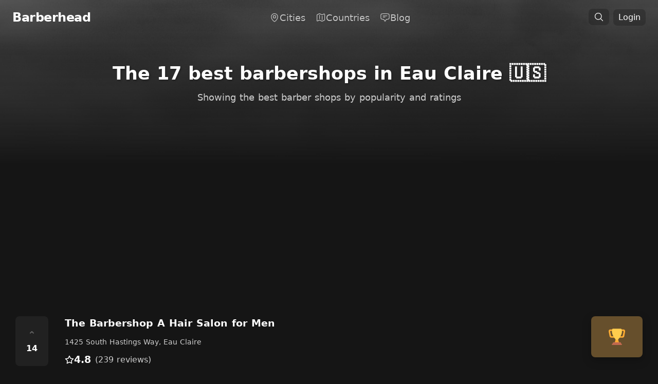

--- FILE ---
content_type: text/html; charset=utf-8
request_url: https://barberhead.com/eau-claire
body_size: 27828
content:
<!doctype html>
<html data-n-head-ssr lang="en" data-n-head="%7B%22lang%22:%7B%22ssr%22:%22en%22%7D%7D">
  <head >
    <meta data-n-head="ssr" charset="utf-8"><meta data-n-head="ssr" name="viewport" content="width=device-width, initial-scale=1"><meta data-n-head="ssr" data-hid="theme-color" name="theme-color" content="#000" media="(prefers-color-scheme: dark)"><meta data-n-head="ssr" data-hid="og:site_name" property="og:site_name" content="Barberhead"><meta data-n-head="ssr" data-hid="og:type" property="og:type" content="website"><meta data-n-head="ssr" property="og:locale" content="en_US"><meta data-n-head="ssr" name="twitter:creator" content="@frizurd"><meta data-n-head="ssr" data-hid="twitter:card" name="twitter:card" content="summary_large_image"><meta data-n-head="ssr" data-hid="charset" charset="utf-8"><meta data-n-head="ssr" data-hid="mobile-web-app-capable" name="mobile-web-app-capable" content="yes"><meta data-n-head="ssr" data-hid="apple-mobile-web-app-title" name="apple-mobile-web-app-title" content="Barberhead"><meta data-n-head="ssr" data-hid="description" name="description" content="The complete list of Eau Claire&#x27;s 17 BEST and most popular barber shops, ranked by rating and popularity. Barbers shops in this city have an average rating of 4.8."><meta data-n-head="ssr" data-hid="og:description" property="og:description" content="The complete list of Eau Claire&#x27;s 17 BEST and most popular barber shops, ranked by rating and popularity. Barbers shops in this city have an average rating of 4.8."><meta data-n-head="ssr" property="twitter:description" content="The complete list of Eau Claire&#x27;s 17 BEST and most popular barber shops, ranked by rating and popularity. Barbers shops in this city have an average rating of 4.8."><meta data-n-head="ssr" data-hid="og:title" property="og:title" content="The 17 BEST Barbershops in Eau Claire"><meta data-n-head="ssr" data-hid="twitter:title" property="twitter:title" content="The 17 BEST Barbershops in Eau Claire"><meta data-n-head="ssr" data-hid="og:image" property="og:image" content="https://images.unsplash.com/photo-1579550860870-d42f8f14288f?crop=entropy&amp;cs=tinysrgb&amp;fit=max&amp;fm=jpg&amp;ixid=Mnw3OTM3MHwwfDF8c2VhcmNofDF8fGVhdSUyMGNsYWlyZXxlbnwwfHx8fDE2MzI5NjEzODM&amp;ixlib=rb-1.2.1&amp;q=80&amp;w=1080"><meta data-n-head="ssr" name="twitter:image:src" content="https://images.unsplash.com/photo-1579550860870-d42f8f14288f?crop=entropy&amp;cs=tinysrgb&amp;fit=max&amp;fm=jpg&amp;ixid=Mnw3OTM3MHwwfDF8c2VhcmNofDF8fGVhdSUyMGNsYWlyZXxlbnwwfHx8fDE2MzI5NjEzODM&amp;ixlib=rb-1.2.1&amp;q=80&amp;w=1080"><meta data-n-head="ssr" data-hid="og:url" property="og:url" content="https://barberhead.com/eau-claire"><title>The 17 BEST Barbershops in Eau Claire – Barberhead</title><link data-n-head="ssr" rel="icon" type="image/x-icon" href="/favicon.ico"><link data-n-head="ssr" data-hid="shortcut-icon" rel="shortcut icon" href="/_nuxt/icons/icon_64x64.3c892c.png"><link data-n-head="ssr" data-hid="apple-touch-icon" rel="apple-touch-icon" href="/_nuxt/icons/icon_512x512.3c892c.png" sizes="512x512"><link data-n-head="ssr" rel="manifest" href="/_nuxt/manifest.f20bd86c.json" data-hid="manifest"><script data-n-head="ssr" src="https://www.googletagmanager.com/gtag/js?id=G-1LNT8PE29H" async></script><script data-n-head="ssr" src="/js/analytics.js"></script><link rel="preload" href="/_nuxt/16611e8.js" as="script"><link rel="preload" href="/_nuxt/47e6c26.js" as="script"><link rel="preload" href="/_nuxt/9a3bf57.js" as="script"><link rel="preload" href="/_nuxt/7f30864.js" as="script"><link rel="preload" href="/_nuxt/730cb6d.js" as="script"><link rel="preload" href="/_nuxt/1191d1b.js" as="script"><link rel="preload" href="/_nuxt/8913687.js" as="script"><style data-vue-ssr-id="17bc9ac2:0 15f0552d:0 67aa15b2:0 56063aa8:0 36bdddf8:0 fec18ac0:0 2a139a74:0 12b8809b:0 17a5a99e:0">/*! tailwindcss v3.2.7 | MIT License | https://tailwindcss.com*/*,:after,:before{border:0 solid #e5e7eb;box-sizing:border-box}:after,:before{--tw-content:""}html{-webkit-text-size-adjust:100%;font-feature-settings:normal;font-family:ui-sans-serif,system-ui,-apple-system,Segoe UI,Roboto,Ubuntu,Cantarell,Noto Sans,sans-serif,BlinkMacSystemFont,"Segoe UI","Helvetica Neue",Arial,"Noto Sans","Apple Color Emoji","Segoe UI Emoji","Segoe UI Symbol","Noto Color Emoji";line-height:1.5;-moz-tab-size:4;-o-tab-size:4;tab-size:4}body{line-height:inherit;margin:0}hr{border-top-width:1px;color:inherit;height:0}abbr:where([title]){text-decoration:underline;-webkit-text-decoration:underline dotted;text-decoration:underline dotted}h1,h2,h3,h4,h5,h6{font-size:inherit;font-weight:inherit}a{color:inherit;text-decoration:inherit}b,strong{font-weight:bolder}code,kbd,pre,samp{font-family:ui-monospace,SFMono-Regular,Menlo,Monaco,Consolas,"Liberation Mono","Courier New",monospace;font-size:1em}small{font-size:80%}sub,sup{font-size:75%;line-height:0;position:relative;vertical-align:baseline}sub{bottom:-.25em}sup{top:-.5em}table{border-collapse:collapse;border-color:inherit;text-indent:0}button,input,optgroup,select,textarea{color:inherit;font-family:inherit;font-size:100%;font-weight:inherit;line-height:inherit;margin:0;padding:0}button,select{text-transform:none}[type=button],[type=reset],[type=submit],button{-webkit-appearance:button;background-color:transparent;background-image:none}:-moz-focusring{outline:auto}:-moz-ui-invalid{box-shadow:none}progress{vertical-align:baseline}::-webkit-inner-spin-button,::-webkit-outer-spin-button{height:auto}[type=search]{-webkit-appearance:textfield;outline-offset:-2px}::-webkit-search-decoration{-webkit-appearance:none}::-webkit-file-upload-button{-webkit-appearance:button;font:inherit}summary{display:list-item}blockquote,dd,dl,figure,h1,h2,h3,h4,h5,h6,hr,p,pre{margin:0}fieldset{margin:0}fieldset,legend{padding:0}menu,ol,ul{list-style:none;margin:0;padding:0}textarea{resize:vertical}input::-moz-placeholder,textarea::-moz-placeholder{color:#9ca3af;opacity:1}input::placeholder,textarea::placeholder{color:#9ca3af;opacity:1}[role=button],button{cursor:pointer}:disabled{cursor:default}audio,canvas,embed,iframe,img,object,svg,video{display:block;vertical-align:middle}img,video{height:auto;max-width:100%}[hidden]{display:none}[multiple],[type=date],[type=datetime-local],[type=email],[type=month],[type=number],[type=password],[type=search],[type=tel],[type=text],[type=time],[type=url],[type=week],select,textarea{--tw-shadow:0 0 transparent;-webkit-appearance:none;-moz-appearance:none;appearance:none;background-color:#fff;border-color:#6b7280;border-radius:0;border-width:1px;font-size:1rem;line-height:1.5rem;padding:.5rem .75rem}[multiple]:focus,[type=date]:focus,[type=datetime-local]:focus,[type=email]:focus,[type=month]:focus,[type=number]:focus,[type=password]:focus,[type=search]:focus,[type=tel]:focus,[type=text]:focus,[type=time]:focus,[type=url]:focus,[type=week]:focus,select:focus,textarea:focus{--tw-ring-inset:var(--tw-empty,/*!*/ /*!*/);--tw-ring-offset-width:0px;--tw-ring-offset-color:#fff;--tw-ring-color:#2563eb;--tw-ring-offset-shadow:var(--tw-ring-inset) 0 0 0 var(--tw-ring-offset-width) var(--tw-ring-offset-color);--tw-ring-shadow:var(--tw-ring-inset) 0 0 0 calc(1px + var(--tw-ring-offset-width)) var(--tw-ring-color);border-color:#2563eb;box-shadow:/*!*/ /*!*/ 0 0 0 0 #fff,/*!*/ /*!*/ 0 0 0 1px #2563eb,var(--tw-shadow);box-shadow:var(--tw-ring-offset-shadow),var(--tw-ring-shadow),var(--tw-shadow);outline:2px solid transparent;outline-offset:2px}input::-moz-placeholder,textarea::-moz-placeholder{color:#6b7280;opacity:1}input::placeholder,textarea::placeholder{color:#6b7280;opacity:1}::-webkit-datetime-edit-fields-wrapper{padding:0}::-webkit-date-and-time-value{min-height:1.5em}::-webkit-datetime-edit,::-webkit-datetime-edit-day-field,::-webkit-datetime-edit-hour-field,::-webkit-datetime-edit-meridiem-field,::-webkit-datetime-edit-millisecond-field,::-webkit-datetime-edit-minute-field,::-webkit-datetime-edit-month-field,::-webkit-datetime-edit-second-field,::-webkit-datetime-edit-year-field{padding-bottom:0;padding-top:0}select{background-image:url("data:image/svg+xml;charset=utf-8,%3Csvg xmlns='http://www.w3.org/2000/svg' fill='none' viewBox='0 0 20 20'%3E%3Cpath stroke='%236b7280' stroke-linecap='round' stroke-linejoin='round' stroke-width='1.5' d='m6 8 4 4 4-4'/%3E%3C/svg%3E");background-position:right .5rem center;background-repeat:no-repeat;background-size:1.5em 1.5em;padding-right:2.5rem;-webkit-print-color-adjust:exact;print-color-adjust:exact}[multiple]{background-image:none;background-position:0 0;background-repeat:repeat;background-size:auto auto;background-size:initial;padding-right:.75rem;-webkit-print-color-adjust:inherit;print-color-adjust:inherit}[type=checkbox],[type=radio]{--tw-shadow:0 0 transparent;-webkit-appearance:none;-moz-appearance:none;appearance:none;background-color:#fff;background-origin:border-box;border-color:#6b7280;border-width:1px;color:#2563eb;display:inline-block;flex-shrink:0;height:1rem;padding:0;-webkit-print-color-adjust:exact;print-color-adjust:exact;-webkit-user-select:none;-moz-user-select:none;user-select:none;vertical-align:middle;width:1rem}[type=checkbox]{border-radius:0}[type=radio]{border-radius:100%}[type=checkbox]:focus,[type=radio]:focus{--tw-ring-inset:var(--tw-empty,/*!*/ /*!*/);--tw-ring-offset-width:2px;--tw-ring-offset-color:#fff;--tw-ring-color:#2563eb;--tw-ring-offset-shadow:var(--tw-ring-inset) 0 0 0 var(--tw-ring-offset-width) var(--tw-ring-offset-color);--tw-ring-shadow:var(--tw-ring-inset) 0 0 0 calc(2px + var(--tw-ring-offset-width)) var(--tw-ring-color);box-shadow:/*!*/ /*!*/ 0 0 0 2px #fff,/*!*/ /*!*/ 0 0 0 4px #2563eb,var(--tw-shadow);box-shadow:var(--tw-ring-offset-shadow),var(--tw-ring-shadow),var(--tw-shadow);outline:2px solid transparent;outline-offset:2px}[type=checkbox]:checked,[type=radio]:checked{background-color:currentColor;background-position:50%;background-repeat:no-repeat;background-size:100% 100%;border-color:transparent}[type=checkbox]:checked{background-image:url("data:image/svg+xml;charset=utf-8,%3Csvg viewBox='0 0 16 16' fill='%23fff' xmlns='http://www.w3.org/2000/svg'%3E%3Cpath d='M12.207 4.793a1 1 0 0 1 0 1.414l-5 5a1 1 0 0 1-1.414 0l-2-2a1 1 0 0 1 1.414-1.414L6.5 9.086l4.293-4.293a1 1 0 0 1 1.414 0z'/%3E%3C/svg%3E")}[type=radio]:checked{background-image:url("data:image/svg+xml;charset=utf-8,%3Csvg viewBox='0 0 16 16' fill='%23fff' xmlns='http://www.w3.org/2000/svg'%3E%3Ccircle cx='8' cy='8' r='3'/%3E%3C/svg%3E")}[type=checkbox]:checked:focus,[type=checkbox]:checked:hover,[type=radio]:checked:focus,[type=radio]:checked:hover{background-color:currentColor;border-color:transparent}[type=checkbox]:indeterminate{background-color:currentColor;background-image:url("data:image/svg+xml;charset=utf-8,%3Csvg xmlns='http://www.w3.org/2000/svg' fill='none' viewBox='0 0 16 16'%3E%3Cpath stroke='%23fff' stroke-linecap='round' stroke-linejoin='round' stroke-width='2' d='M4 8h8'/%3E%3C/svg%3E");background-position:50%;background-repeat:no-repeat;background-size:100% 100%;border-color:transparent}[type=checkbox]:indeterminate:focus,[type=checkbox]:indeterminate:hover{background-color:currentColor;border-color:transparent}[type=file]{background:transparent none repeat 0 0/auto auto padding-box border-box scroll;background:initial;border-color:inherit;border-radius:0;border-width:0;font-size:inherit;line-height:inherit;padding:0}[type=file]:focus{outline:1px solid ButtonText;outline:1px auto -webkit-focus-ring-color}*,:after,:before{--tw-border-spacing-x:0;--tw-border-spacing-y:0;--tw-translate-x:0;--tw-translate-y:0;--tw-rotate:0;--tw-skew-x:0;--tw-skew-y:0;--tw-scale-x:1;--tw-scale-y:1;--tw-pan-x: ;--tw-pan-y: ;--tw-pinch-zoom: ;--tw-scroll-snap-strictness:proximity;--tw-ordinal: ;--tw-slashed-zero: ;--tw-numeric-figure: ;--tw-numeric-spacing: ;--tw-numeric-fraction: ;--tw-ring-inset: ;--tw-ring-offset-width:0px;--tw-ring-offset-color:#fff;--tw-ring-color:rgba(59,130,246,.5);--tw-ring-offset-shadow:0 0 transparent;--tw-ring-shadow:0 0 transparent;--tw-shadow:0 0 transparent;--tw-shadow-colored:0 0 transparent;--tw-blur: ;--tw-brightness: ;--tw-contrast: ;--tw-grayscale: ;--tw-hue-rotate: ;--tw-invert: ;--tw-saturate: ;--tw-sepia: ;--tw-drop-shadow: ;--tw-backdrop-blur: ;--tw-backdrop-brightness: ;--tw-backdrop-contrast: ;--tw-backdrop-grayscale: ;--tw-backdrop-hue-rotate: ;--tw-backdrop-invert: ;--tw-backdrop-opacity: ;--tw-backdrop-saturate: ;--tw-backdrop-sepia: }::backdrop{--tw-border-spacing-x:0;--tw-border-spacing-y:0;--tw-translate-x:0;--tw-translate-y:0;--tw-rotate:0;--tw-skew-x:0;--tw-skew-y:0;--tw-scale-x:1;--tw-scale-y:1;--tw-pan-x: ;--tw-pan-y: ;--tw-pinch-zoom: ;--tw-scroll-snap-strictness:proximity;--tw-ordinal: ;--tw-slashed-zero: ;--tw-numeric-figure: ;--tw-numeric-spacing: ;--tw-numeric-fraction: ;--tw-ring-inset: ;--tw-ring-offset-width:0px;--tw-ring-offset-color:#fff;--tw-ring-color:rgba(59,130,246,.5);--tw-ring-offset-shadow:0 0 transparent;--tw-ring-shadow:0 0 transparent;--tw-shadow:0 0 transparent;--tw-shadow-colored:0 0 transparent;--tw-blur: ;--tw-brightness: ;--tw-contrast: ;--tw-grayscale: ;--tw-hue-rotate: ;--tw-invert: ;--tw-saturate: ;--tw-sepia: ;--tw-drop-shadow: ;--tw-backdrop-blur: ;--tw-backdrop-brightness: ;--tw-backdrop-contrast: ;--tw-backdrop-grayscale: ;--tw-backdrop-hue-rotate: ;--tw-backdrop-invert: ;--tw-backdrop-opacity: ;--tw-backdrop-saturate: ;--tw-backdrop-sepia: }.container{width:100%}@media (min-width:640px){.container{max-width:640px}}@media (min-width:768px){.container{max-width:768px}}@media (min-width:1024px){.container{max-width:1024px}}@media (min-width:1280px){.container{max-width:1280px}}@media (min-width:1536px){.container{max-width:1536px}}.sr-only{clip:rect(0,0,0,0);border-width:0;height:1px;margin:-1px;overflow:hidden;padding:0;position:absolute;white-space:nowrap;width:1px}.visible{visibility:visible}.fixed{position:fixed}.absolute{position:absolute}.relative{position:relative}.sticky{position:sticky}.inset-0{bottom:0;top:0}.inset-0,.inset-x-0{left:0;right:0}.-right-2{right:-.5rem}.-top-2{top:-.5rem}.-top-40{top:-10rem}.bottom-0{bottom:0}.bottom-2{bottom:.5rem}.left-0{left:0}.left-1\/2{left:50%}.left-3{left:.75rem}.left-4{left:1rem}.left-\[calc\(50\%\+3rem\)\]{left:calc(50% + 3rem)}.left-\[calc\(50\%-11rem\)\]{left:calc(50% - 11rem)}.right-3{right:.75rem}.right-4{right:1rem}.top-0{top:0}.top-1\/2{top:50%}.top-3{top:.75rem}.top-\[calc\(100\%-13rem\)\]{top:calc(100% - 13rem)}.isolate{isolation:isolate}.-z-10{z-index:-10}.z-0{z-index:0}.z-10{z-index:10}.z-20{z-index:20}.z-50{z-index:50}.row-start-1{grid-row-start:1}.m-0{margin:0}.mx-0{margin-left:0;margin-right:0}.mx-0\.5{margin-left:.125rem;margin-right:.125rem}.mx-3{margin-left:.75rem;margin-right:.75rem}.mx-auto{margin-left:auto;margin-right:auto}.my-10{margin-bottom:2.5rem;margin-top:2.5rem}.my-2{margin-bottom:.5rem;margin-top:.5rem}.my-8{margin-bottom:2rem;margin-top:2rem}.mb-16{margin-bottom:4rem}.mb-2{margin-bottom:.5rem}.mb-3{margin-bottom:.75rem}.mb-4{margin-bottom:1rem}.mb-5{margin-bottom:1.25rem}.mb-8{margin-bottom:2rem}.ml-1{margin-left:.25rem}.ml-1\.5{margin-left:.375rem}.mr-2{margin-right:.5rem}.mt-0{margin-top:0}.mt-0\.5{margin-top:.125rem}.mt-1{margin-top:.25rem}.mt-10{margin-top:2.5rem}.mt-16{margin-top:4rem}.mt-2{margin-top:.5rem}.mt-4{margin-top:1rem}.mt-5{margin-top:1.25rem}.mt-6{margin-top:1.5rem}.mt-8{margin-top:2rem}.block{display:block}.inline-block{display:inline-block}.flex{display:flex}.inline-flex{display:inline-flex}.table{display:table}.grid{display:grid}.contents{display:contents}.hidden{display:none}.aspect-\[4\/3\]{aspect-ratio:4/3}.aspect-square{aspect-ratio:1/1}.aspect-video{aspect-ratio:16/9}.h-1{height:.25rem}.h-10{height:2.5rem}.h-12{height:3rem}.h-14{height:3.5rem}.h-20{height:5rem}.h-28{height:7rem}.h-3{height:.75rem}.h-4{height:1rem}.h-5{height:1.25rem}.h-6{height:1.5rem}.h-64{height:16rem}.h-8{height:2rem}.h-80{height:20rem}.h-\[21\.1875rem\]{height:21.1875rem}.h-\[64rem\]{height:64rem}.h-full{height:100%}.h-screen{height:100vh}.w-1{width:.25rem}.w-10{width:2.5rem}.w-12{width:3rem}.w-14{width:3.5rem}.w-20{width:5rem}.w-3{width:.75rem}.w-4{width:1rem}.w-5{width:1.25rem}.w-6{width:1.5rem}.w-8{width:2rem}.w-\[57rem\]{width:57rem}.w-\[64rem\]{width:64rem}.w-auto{width:auto}.w-full{width:100%}.w-screen{width:100vw}.max-w-2xl{max-width:42rem}.max-w-4xl{max-width:56rem}.max-w-7xl{max-width:80rem}.max-w-full{max-width:100%}.max-w-lg{max-width:32rem}.max-w-md{max-width:28rem}.max-w-none{max-width:none}.max-w-screen-md{max-width:768px}.max-w-screen-xl{max-width:1280px}.max-w-sm{max-width:24rem}.max-w-xl{max-width:36rem}.max-w-xs{max-width:20rem}.flex-1{flex:1 1 0%}.flex-shrink{flex-shrink:1}.flex-shrink-0,.shrink-0{flex-shrink:0}.-translate-x-1\/2{--tw-translate-x:-50%;transform:translate(-50%,var(--tw-translate-y)) rotate(var(--tw-rotate)) skewX(var(--tw-skew-x)) skewY(var(--tw-skew-y)) scaleX(var(--tw-scale-x)) scaleY(var(--tw-scale-y));transform:translate(var(--tw-translate-x),var(--tw-translate-y)) rotate(var(--tw-rotate)) skewX(var(--tw-skew-x)) skewY(var(--tw-skew-y)) scaleX(var(--tw-scale-x)) scaleY(var(--tw-scale-y))}.-translate-y-1\/2{--tw-translate-y:-50%;transform:translate(var(--tw-translate-x),-50%) rotate(var(--tw-rotate)) skewX(var(--tw-skew-x)) skewY(var(--tw-skew-y)) scaleX(var(--tw-scale-x)) scaleY(var(--tw-scale-y));transform:translate(var(--tw-translate-x),var(--tw-translate-y)) rotate(var(--tw-rotate)) skewX(var(--tw-skew-x)) skewY(var(--tw-skew-y)) scaleX(var(--tw-scale-x)) scaleY(var(--tw-scale-y))}.rotate-180{--tw-rotate:180deg;transform:translate(var(--tw-translate-x),var(--tw-translate-y)) rotate(180deg) skewX(var(--tw-skew-x)) skewY(var(--tw-skew-y)) scaleX(var(--tw-scale-x)) scaleY(var(--tw-scale-y));transform:translate(var(--tw-translate-x),var(--tw-translate-y)) rotate(var(--tw-rotate)) skewX(var(--tw-skew-x)) skewY(var(--tw-skew-y)) scaleX(var(--tw-scale-x)) scaleY(var(--tw-scale-y))}.rotate-\[30deg\]{--tw-rotate:30deg;transform:translate(var(--tw-translate-x),var(--tw-translate-y)) rotate(30deg) skewX(var(--tw-skew-x)) skewY(var(--tw-skew-y)) scaleX(var(--tw-scale-x)) scaleY(var(--tw-scale-y))}.rotate-\[30deg\],.transform{transform:translate(var(--tw-translate-x),var(--tw-translate-y)) rotate(var(--tw-rotate)) skewX(var(--tw-skew-x)) skewY(var(--tw-skew-y)) scaleX(var(--tw-scale-x)) scaleY(var(--tw-scale-y))}.transform-gpu{transform:translate3d(var(--tw-translate-x),var(--tw-translate-y),0) rotate(var(--tw-rotate)) skewX(var(--tw-skew-x)) skewY(var(--tw-skew-y)) scaleX(var(--tw-scale-x)) scaleY(var(--tw-scale-y))}.cursor-pointer{cursor:pointer}.resize{resize:both}.grid-cols-1{grid-template-columns:repeat(1,minmax(0,1fr))}.grid-cols-2{grid-template-columns:repeat(2,minmax(0,1fr))}.flex-col{flex-direction:column}.flex-wrap{flex-wrap:wrap}.items-center{align-items:center}.items-baseline{align-items:baseline}.justify-start{justify-content:flex-start}.justify-end{justify-content:flex-end}.justify-center{justify-content:center}.justify-between{justify-content:space-between}.justify-evenly{justify-content:space-evenly}.gap-10{gap:2.5rem}.gap-2{gap:.5rem}.gap-4{gap:1rem}.gap-5{gap:1.25rem}.gap-6{gap:1.5rem}.gap-8{gap:2rem}.gap-x-1{-moz-column-gap:.25rem;column-gap:.25rem}.gap-x-1\.5{-moz-column-gap:.375rem;column-gap:.375rem}.gap-x-2{-moz-column-gap:.5rem;column-gap:.5rem}.gap-x-4{-moz-column-gap:1rem;column-gap:1rem}.gap-x-6{-moz-column-gap:1.5rem;column-gap:1.5rem}.gap-x-8{-moz-column-gap:2rem;column-gap:2rem}.gap-y-16{row-gap:4rem}.gap-y-20{row-gap:5rem}.gap-y-4{row-gap:1rem}.space-x-1>:not([hidden])~:not([hidden]){--tw-space-x-reverse:0;margin-left:.25rem;margin-left:calc(.25rem*(1 - var(--tw-space-x-reverse)));margin-right:0;margin-right:calc(.25rem*var(--tw-space-x-reverse))}.space-x-3>:not([hidden])~:not([hidden]){--tw-space-x-reverse:0;margin-left:.75rem;margin-left:calc(.75rem*(1 - var(--tw-space-x-reverse)));margin-right:0;margin-right:calc(.75rem*var(--tw-space-x-reverse))}.space-y-0>:not([hidden])~:not([hidden]){--tw-space-y-reverse:0;margin-bottom:0;margin-bottom:calc(0px*var(--tw-space-y-reverse));margin-top:0;margin-top:calc(0px*(1 - var(--tw-space-y-reverse)))}.space-y-2>:not([hidden])~:not([hidden]){--tw-space-y-reverse:0;margin-bottom:0;margin-bottom:calc(.5rem*var(--tw-space-y-reverse));margin-top:.5rem;margin-top:calc(.5rem*(1 - var(--tw-space-y-reverse)))}.space-y-4>:not([hidden])~:not([hidden]){--tw-space-y-reverse:0;margin-bottom:0;margin-bottom:calc(1rem*var(--tw-space-y-reverse));margin-top:1rem;margin-top:calc(1rem*(1 - var(--tw-space-y-reverse)))}.space-y-8>:not([hidden])~:not([hidden]){--tw-space-y-reverse:0;margin-bottom:0;margin-bottom:calc(2rem*var(--tw-space-y-reverse));margin-top:2rem;margin-top:calc(2rem*(1 - var(--tw-space-y-reverse)))}.divide-y>:not([hidden])~:not([hidden]){--tw-divide-y-reverse:0;border-bottom-width:0;border-bottom-width:calc(1px*var(--tw-divide-y-reverse));border-top-width:1px;border-top-width:calc(1px*(1 - var(--tw-divide-y-reverse)))}.divide-neutral-800>:not([hidden])~:not([hidden]){--tw-divide-opacity:1;border-color:#262626;border-color:rgb(38 38 38/var(--tw-divide-opacity))}.divide-white\/5>:not([hidden])~:not([hidden]){border-color:hsla(0,0%,100%,.05)}.overflow-hidden{overflow:hidden}.rounded{border-radius:.25rem}.rounded-2xl{border-radius:1rem}.rounded-full{border-radius:9999px}.rounded-lg{border-radius:.5rem}.rounded-md{border-radius:.375rem}.rounded-xl{border-radius:.75rem}.rounded-b-2xl{border-bottom-left-radius:1rem;border-bottom-right-radius:1rem}.rounded-b-lg{border-bottom-left-radius:.5rem;border-bottom-right-radius:.5rem}.rounded-t-lg{border-top-left-radius:.5rem;border-top-right-radius:.5rem}.border{border-width:1px}.border-0{border-width:0}.border-2{border-width:2px}.border-t{border-top-width:1px}.border-t-0{border-top-width:0}.border-dashed{border-style:dashed}.border-none{border-style:none}.border-gray-100{--tw-border-opacity:1;border-color:#f3f4f6;border-color:rgb(243 244 246/var(--tw-border-opacity))}.border-neutral-600{--tw-border-opacity:1;border-color:#525252;border-color:rgb(82 82 82/var(--tw-border-opacity))}.border-neutral-700{--tw-border-opacity:1;border-color:#404040;border-color:rgb(64 64 64/var(--tw-border-opacity))}.border-neutral-800{--tw-border-opacity:1;border-color:#262626;border-color:rgb(38 38 38/var(--tw-border-opacity))}.border-white\/10{border-color:hsla(0,0%,100%,.1)}.border-white\/5{border-color:hsla(0,0%,100%,.05)}.bg-black\/10{background-color:rgba(0,0,0,.1)}.bg-black\/20{background-color:rgba(0,0,0,.2)}.bg-black\/50{background-color:rgba(0,0,0,.5)}.bg-black\/80{background-color:rgba(0,0,0,.8)}.bg-gray-100{--tw-bg-opacity:1;background-color:#f3f4f6;background-color:rgb(243 244 246/var(--tw-bg-opacity))}.bg-gray-200{--tw-bg-opacity:1;background-color:#e5e7eb;background-color:rgb(229 231 235/var(--tw-bg-opacity))}.bg-gray-400{--tw-bg-opacity:1;background-color:#9ca3af;background-color:rgb(156 163 175/var(--tw-bg-opacity))}.bg-green-100{--tw-bg-opacity:1;background-color:#dcfce7;background-color:rgb(220 252 231/var(--tw-bg-opacity))}.bg-green-100\/10{background-color:rgba(220,252,231,.1)}.bg-indigo-600{--tw-bg-opacity:1;background-color:#4f46e5;background-color:rgb(79 70 229/var(--tw-bg-opacity))}.bg-neutral-500\/5{background-color:hsla(0,0%,45%,.05)}.bg-neutral-700{--tw-bg-opacity:1;background-color:#404040;background-color:rgb(64 64 64/var(--tw-bg-opacity))}.bg-neutral-800{--tw-bg-opacity:1;background-color:#262626;background-color:rgb(38 38 38/var(--tw-bg-opacity))}.bg-neutral-900{--tw-bg-opacity:1;background-color:#171717;background-color:rgb(23 23 23/var(--tw-bg-opacity))}.bg-pink-100{--tw-bg-opacity:1;background-color:#fce7f3;background-color:rgb(252 231 243/var(--tw-bg-opacity))}.bg-pink-50{--tw-bg-opacity:1;background-color:#fdf2f8;background-color:rgb(253 242 248/var(--tw-bg-opacity))}.bg-pink-50\/10{background-color:rgba(253,242,248,.1)}.bg-pink-600{--tw-bg-opacity:1;background-color:#db2777;background-color:rgb(219 39 119/var(--tw-bg-opacity))}.bg-red-600{--tw-bg-opacity:1;background-color:#dc2626;background-color:rgb(220 38 38/var(--tw-bg-opacity))}.bg-transparent{background-color:transparent}.bg-white{--tw-bg-opacity:1;background-color:#fff;background-color:rgb(255 255 255/var(--tw-bg-opacity))}.bg-white\/5{background-color:hsla(0,0%,100%,.05)}.bg-gradient-to-b{background-image:linear-gradient(to bottom,var(--tw-gradient-stops))}.bg-gradient-to-t{background-image:linear-gradient(to top,var(--tw-gradient-stops))}.from-black\/20{--tw-gradient-from:rgba(0,0,0,.2);--tw-gradient-to:transparent;--tw-gradient-stops:var(--tw-gradient-from),var(--tw-gradient-to)}.from-black\/75{--tw-gradient-from:rgba(0,0,0,.75);--tw-gradient-to:transparent;--tw-gradient-stops:var(--tw-gradient-from),var(--tw-gradient-to)}.from-black\/90{--tw-gradient-from:rgba(0,0,0,.9);--tw-gradient-to:transparent;--tw-gradient-stops:var(--tw-gradient-from),var(--tw-gradient-to)}.object-cover{-o-object-fit:cover;object-fit:cover}.p-0{padding:0}.p-1{padding:.25rem}.p-2{padding:.5rem}.p-3{padding:.75rem}.p-4{padding:1rem}.p-6{padding:1.5rem}.p-8{padding:2rem}.px-0{padding-left:0;padding-right:0}.px-2{padding-left:.5rem;padding-right:.5rem}.px-2\.5{padding-left:.625rem;padding-right:.625rem}.px-3{padding-left:.75rem;padding-right:.75rem}.px-3\.5{padding-left:.875rem;padding-right:.875rem}.px-4{padding-left:1rem;padding-right:1rem}.px-5{padding-left:1.25rem;padding-right:1.25rem}.px-6{padding-left:1.5rem;padding-right:1.5rem}.px-8{padding-left:2rem;padding-right:2rem}.py-1{padding-bottom:.25rem;padding-top:.25rem}.py-10{padding-bottom:2.5rem;padding-top:2.5rem}.py-12{padding-bottom:3rem;padding-top:3rem}.py-16{padding-bottom:4rem;padding-top:4rem}.py-2{padding-bottom:.5rem;padding-top:.5rem}.py-2\.5{padding-bottom:.625rem;padding-top:.625rem}.py-20{padding-bottom:5rem;padding-top:5rem}.py-24{padding-bottom:6rem;padding-top:6rem}.py-3{padding-bottom:.75rem;padding-top:.75rem}.py-4{padding-bottom:1rem;padding-top:1rem}.py-6{padding-bottom:1.5rem;padding-top:1.5rem}.py-8{padding-bottom:2rem;padding-top:2rem}.pb-10{padding-bottom:2.5rem}.pb-6{padding-bottom:1.5rem}.pl-0{padding-left:0}.pr-2{padding-right:.5rem}.pr-4{padding-right:1rem}.pt-14{padding-top:3.5rem}.pt-16{padding-top:4rem}.pt-3{padding-top:.75rem}.pt-5{padding-top:1.25rem}.pt-6{padding-top:1.5rem}.text-left{text-align:left}.text-center{text-align:center}.text-right{text-align:right}.text-2xl{font-size:1.5rem;line-height:2rem}.text-3xl{font-size:1.875rem;line-height:2.25rem}.text-4xl{font-size:2.25rem;line-height:2.5rem}.text-5xl{font-size:3rem;line-height:1}.text-base{font-size:1rem;line-height:1.5rem}.text-lg{font-size:1.125rem;line-height:1.75rem}.text-sm{font-size:.875rem;line-height:1.25rem}.text-xl{font-size:1.25rem;line-height:1.75rem}.text-xs{font-size:.75rem;line-height:1rem}.font-bold{font-weight:700}.font-extrabold{font-weight:800}.font-light{font-weight:300}.font-medium{font-weight:500}.font-normal{font-weight:400}.font-semibold{font-weight:600}.uppercase{text-transform:uppercase}.capitalize{text-transform:capitalize}.leading-6{line-height:1.5rem}.leading-7{line-height:1.75rem}.leading-8{line-height:2rem}.leading-relaxed{line-height:1.625}.leading-tight{line-height:1.25}.tracking-tight{letter-spacing:-.025em}.text-black{--tw-text-opacity:1;color:#000;color:rgb(0 0 0/var(--tw-text-opacity))}.text-blue-500{--tw-text-opacity:1;color:#3b82f6;color:rgb(59 130 246/var(--tw-text-opacity))}.text-gray-200{--tw-text-opacity:1;color:#e5e7eb;color:rgb(229 231 235/var(--tw-text-opacity))}.text-gray-300{--tw-text-opacity:1;color:#d1d5db;color:rgb(209 213 219/var(--tw-text-opacity))}.text-gray-400{--tw-text-opacity:1;color:#9ca3af;color:rgb(156 163 175/var(--tw-text-opacity))}.text-gray-500{--tw-text-opacity:1;color:#6b7280;color:rgb(107 114 128/var(--tw-text-opacity))}.text-gray-600{--tw-text-opacity:1;color:#4b5563;color:rgb(75 85 99/var(--tw-text-opacity))}.text-gray-800{--tw-text-opacity:1;color:#1f2937;color:rgb(31 41 55/var(--tw-text-opacity))}.text-green-400{--tw-text-opacity:1;color:#4ade80;color:rgb(74 222 128/var(--tw-text-opacity))}.text-green-500{--tw-text-opacity:1;color:#22c55e;color:rgb(34 197 94/var(--tw-text-opacity))}.text-neutral-300{--tw-text-opacity:1;color:#d4d4d4;color:rgb(212 212 212/var(--tw-text-opacity))}.text-neutral-400{--tw-text-opacity:1;color:#a3a3a3;color:rgb(163 163 163/var(--tw-text-opacity))}.text-neutral-500{--tw-text-opacity:1;color:#737373;color:rgb(115 115 115/var(--tw-text-opacity))}.text-pink-400{--tw-text-opacity:1;color:#f472b6;color:rgb(244 114 182/var(--tw-text-opacity))}.text-pink-500{--tw-text-opacity:1;color:#ec4899;color:rgb(236 72 153/var(--tw-text-opacity))}.text-pink-600{--tw-text-opacity:1;color:#db2777;color:rgb(219 39 119/var(--tw-text-opacity))}.text-white{--tw-text-opacity:1;color:#fff;color:rgb(255 255 255/var(--tw-text-opacity))}.underline{text-decoration-line:underline}.antialiased{-webkit-font-smoothing:antialiased;-moz-osx-font-smoothing:grayscale}.placeholder-neutral-400::-moz-placeholder{--tw-placeholder-opacity:1;color:#a3a3a3;color:rgb(163 163 163/var(--tw-placeholder-opacity))}.placeholder-neutral-400::placeholder{--tw-placeholder-opacity:1;color:#a3a3a3;color:rgb(163 163 163/var(--tw-placeholder-opacity))}.placeholder-transparent::-moz-placeholder{color:transparent}.placeholder-transparent::placeholder{color:transparent}.opacity-0{opacity:0}.opacity-100{opacity:1}.shadow-2xl{--tw-shadow:0 25px 50px -12px rgba(0,0,0,.25);--tw-shadow-colored:0 25px 50px -12px var(--tw-shadow-color);box-shadow:0 0 transparent,0 0 transparent,0 25px 50px -12px rgba(0,0,0,.25);box-shadow:var(--tw-ring-offset-shadow,0 0 #0000),var(--tw-ring-shadow,0 0 #0000),var(--tw-shadow)}.shadow-lg{--tw-shadow:0 10px 15px -3px rgba(0,0,0,.1),0 4px 6px -4px rgba(0,0,0,.1);--tw-shadow-colored:0 10px 15px -3px var(--tw-shadow-color),0 4px 6px -4px var(--tw-shadow-color);box-shadow:0 0 transparent,0 0 transparent,0 10px 15px -3px rgba(0,0,0,.1),0 4px 6px -4px rgba(0,0,0,.1);box-shadow:var(--tw-ring-offset-shadow,0 0 #0000),var(--tw-ring-shadow,0 0 #0000),var(--tw-shadow)}.shadow-md{--tw-shadow:0 4px 6px -1px rgba(0,0,0,.1),0 2px 4px -2px rgba(0,0,0,.1);--tw-shadow-colored:0 4px 6px -1px var(--tw-shadow-color),0 2px 4px -2px var(--tw-shadow-color);box-shadow:0 0 transparent,0 0 transparent,0 4px 6px -1px rgba(0,0,0,.1),0 2px 4px -2px rgba(0,0,0,.1);box-shadow:var(--tw-ring-offset-shadow,0 0 #0000),var(--tw-ring-shadow,0 0 #0000),var(--tw-shadow)}.shadow-sm{--tw-shadow:0 1px 2px 0 rgba(0,0,0,.05);--tw-shadow-colored:0 1px 2px 0 var(--tw-shadow-color);box-shadow:0 0 transparent,0 0 transparent,0 1px 2px 0 rgba(0,0,0,.05);box-shadow:var(--tw-ring-offset-shadow,0 0 #0000),var(--tw-ring-shadow,0 0 #0000),var(--tw-shadow)}.shadow-xl{--tw-shadow:0 20px 25px -5px rgba(0,0,0,.1),0 8px 10px -6px rgba(0,0,0,.1);--tw-shadow-colored:0 20px 25px -5px var(--tw-shadow-color),0 8px 10px -6px var(--tw-shadow-color);box-shadow:0 0 transparent,0 0 transparent,0 20px 25px -5px rgba(0,0,0,.1),0 8px 10px -6px rgba(0,0,0,.1);box-shadow:var(--tw-ring-offset-shadow,0 0 #0000),var(--tw-ring-shadow,0 0 #0000),var(--tw-shadow)}.outline{outline-style:solid}.ring-1{--tw-ring-offset-shadow:var(--tw-ring-inset) 0 0 0 var(--tw-ring-offset-width) var(--tw-ring-offset-color);--tw-ring-shadow:var(--tw-ring-inset) 0 0 0 calc(1px + var(--tw-ring-offset-width)) var(--tw-ring-color);box-shadow:var(--tw-ring-inset) 0 0 0 var(--tw-ring-offset-width) var(--tw-ring-offset-color),var(--tw-ring-inset) 0 0 0 calc(1px + var(--tw-ring-offset-width)) var(--tw-ring-color),0 0 transparent;box-shadow:var(--tw-ring-offset-shadow),var(--tw-ring-shadow),var(--tw-shadow,0 0 #0000)}.ring-gray-400\/10{--tw-ring-color:rgba(156,163,175,.1)}.ring-pink-100\/20{--tw-ring-color:rgba(252,231,243,.2)}.ring-white\/10{--tw-ring-color:hsla(0,0%,100%,.1)}.blur{--tw-blur:blur(8px);filter:blur(8px) var(--tw-brightness) var(--tw-contrast) var(--tw-grayscale) var(--tw-hue-rotate) var(--tw-invert) var(--tw-saturate) var(--tw-sepia) var(--tw-drop-shadow);filter:var(--tw-blur) var(--tw-brightness) var(--tw-contrast) var(--tw-grayscale) var(--tw-hue-rotate) var(--tw-invert) var(--tw-saturate) var(--tw-sepia) var(--tw-drop-shadow)}.blur-3xl{--tw-blur:blur(64px);filter:blur(64px) var(--tw-brightness) var(--tw-contrast) var(--tw-grayscale) var(--tw-hue-rotate) var(--tw-invert) var(--tw-saturate) var(--tw-sepia) var(--tw-drop-shadow);filter:var(--tw-blur) var(--tw-brightness) var(--tw-contrast) var(--tw-grayscale) var(--tw-hue-rotate) var(--tw-invert) var(--tw-saturate) var(--tw-sepia) var(--tw-drop-shadow)}.drop-shadow-md{--tw-drop-shadow:drop-shadow(0 4px 3px rgba(0,0,0,.07)) drop-shadow(0 2px 2px rgba(0,0,0,.06));filter:var(--tw-blur) var(--tw-brightness) var(--tw-contrast) var(--tw-grayscale) var(--tw-hue-rotate) var(--tw-invert) var(--tw-saturate) var(--tw-sepia) drop-shadow(0 4px 3px rgba(0,0,0,.07)) drop-shadow(0 2px 2px rgba(0,0,0,.06));filter:var(--tw-blur) var(--tw-brightness) var(--tw-contrast) var(--tw-grayscale) var(--tw-hue-rotate) var(--tw-invert) var(--tw-saturate) var(--tw-sepia) var(--tw-drop-shadow)}.drop-shadow-sm{--tw-drop-shadow:drop-shadow(0 1px 1px rgba(0,0,0,.05));filter:var(--tw-blur) var(--tw-brightness) var(--tw-contrast) var(--tw-grayscale) var(--tw-hue-rotate) var(--tw-invert) var(--tw-saturate) var(--tw-sepia) drop-shadow(0 1px 1px rgba(0,0,0,.05));filter:var(--tw-blur) var(--tw-brightness) var(--tw-contrast) var(--tw-grayscale) var(--tw-hue-rotate) var(--tw-invert) var(--tw-saturate) var(--tw-sepia) var(--tw-drop-shadow)}.grayscale{--tw-grayscale:grayscale(100%);filter:var(--tw-blur) var(--tw-brightness) var(--tw-contrast) grayscale(100%) var(--tw-hue-rotate) var(--tw-invert) var(--tw-saturate) var(--tw-sepia) var(--tw-drop-shadow)}.filter,.grayscale{filter:var(--tw-blur) var(--tw-brightness) var(--tw-contrast) var(--tw-grayscale) var(--tw-hue-rotate) var(--tw-invert) var(--tw-saturate) var(--tw-sepia) var(--tw-drop-shadow)}.backdrop-blur-lg{--tw-backdrop-blur:blur(16px);-webkit-backdrop-filter:blur(16px) var(--tw-backdrop-brightness) var(--tw-backdrop-contrast) var(--tw-backdrop-grayscale) var(--tw-backdrop-hue-rotate) var(--tw-backdrop-invert) var(--tw-backdrop-opacity) var(--tw-backdrop-saturate) var(--tw-backdrop-sepia);backdrop-filter:blur(16px) var(--tw-backdrop-brightness) var(--tw-backdrop-contrast) var(--tw-backdrop-grayscale) var(--tw-backdrop-hue-rotate) var(--tw-backdrop-invert) var(--tw-backdrop-opacity) var(--tw-backdrop-saturate) var(--tw-backdrop-sepia)}.backdrop-blur-lg,.backdrop-filter{-webkit-backdrop-filter:var(--tw-backdrop-blur) var(--tw-backdrop-brightness) var(--tw-backdrop-contrast) var(--tw-backdrop-grayscale) var(--tw-backdrop-hue-rotate) var(--tw-backdrop-invert) var(--tw-backdrop-opacity) var(--tw-backdrop-saturate) var(--tw-backdrop-sepia);backdrop-filter:var(--tw-backdrop-blur) var(--tw-backdrop-brightness) var(--tw-backdrop-contrast) var(--tw-backdrop-grayscale) var(--tw-backdrop-hue-rotate) var(--tw-backdrop-invert) var(--tw-backdrop-opacity) var(--tw-backdrop-saturate) var(--tw-backdrop-sepia)}.transition{transition-duration:.15s;transition-property:color,background-color,border-color,text-decoration-color,fill,stroke,opacity,box-shadow,transform,filter,-webkit-backdrop-filter;transition-property:color,background-color,border-color,text-decoration-color,fill,stroke,opacity,box-shadow,transform,filter,backdrop-filter;transition-property:color,background-color,border-color,text-decoration-color,fill,stroke,opacity,box-shadow,transform,filter,backdrop-filter,-webkit-backdrop-filter;transition-timing-function:cubic-bezier(.4,0,.2,1)}.transition-all{transition-duration:.15s;transition-property:all;transition-timing-function:cubic-bezier(.4,0,.2,1)}.transition-colors{transition-duration:.15s;transition-property:color,background-color,border-color,text-decoration-color,fill,stroke;transition-timing-function:cubic-bezier(.4,0,.2,1)}.\[mask-image\:radial-gradient\(closest-side\2c white\2c transparent\)\]{-webkit-mask-image:radial-gradient(closest-side,#fff,transparent);mask-image:radial-gradient(closest-side,#fff,transparent)}.focus-within\:border-blue-600:focus-within{--tw-border-opacity:1;border-color:#2563eb;border-color:rgb(37 99 235/var(--tw-border-opacity))}.focus-within\:ring-1:focus-within{--tw-ring-offset-shadow:var(--tw-ring-inset) 0 0 0 var(--tw-ring-offset-width) var(--tw-ring-offset-color);--tw-ring-shadow:var(--tw-ring-inset) 0 0 0 calc(1px + var(--tw-ring-offset-width)) var(--tw-ring-color);box-shadow:var(--tw-ring-inset) 0 0 0 var(--tw-ring-offset-width) var(--tw-ring-offset-color),var(--tw-ring-inset) 0 0 0 calc(1px + var(--tw-ring-offset-width)) var(--tw-ring-color),0 0 transparent;box-shadow:var(--tw-ring-offset-shadow),var(--tw-ring-shadow),var(--tw-shadow,0 0 #0000)}.focus-within\:ring-blue-600:focus-within{--tw-ring-opacity:1;--tw-ring-color:rgba(37,99,235,var(--tw-ring-opacity))}.hover\:border-neutral-500:hover{--tw-border-opacity:1;border-color:#737373;border-color:rgb(115 115 115/var(--tw-border-opacity))}.hover\:bg-black\/20:hover{background-color:rgba(0,0,0,.2)}.hover\:bg-black\/30:hover{background-color:rgba(0,0,0,.3)}.hover\:bg-neutral-100:hover{--tw-bg-opacity:1;background-color:#f5f5f5;background-color:rgb(245 245 245/var(--tw-bg-opacity))}.hover\:bg-neutral-800:hover{--tw-bg-opacity:1;background-color:#262626;background-color:rgb(38 38 38/var(--tw-bg-opacity))}.hover\:bg-pink-700:hover{--tw-bg-opacity:1;background-color:#be185d;background-color:rgb(190 24 93/var(--tw-bg-opacity))}.hover\:bg-red-500:hover{--tw-bg-opacity:1;background-color:#ef4444;background-color:rgb(239 68 68/var(--tw-bg-opacity))}.hover\:bg-white\/10:hover{background-color:hsla(0,0%,100%,.1)}.hover\:text-black:hover{--tw-text-opacity:1;color:#000;color:rgb(0 0 0/var(--tw-text-opacity))}.hover\:text-gray-300:hover{--tw-text-opacity:1;color:#d1d5db;color:rgb(209 213 219/var(--tw-text-opacity))}.hover\:text-white:hover{--tw-text-opacity:1;color:#fff;color:rgb(255 255 255/var(--tw-text-opacity))}.hover\:underline:hover{text-decoration-line:underline}.hover\:opacity-90:hover{opacity:.9}.hover\:backdrop-blur-md:hover{--tw-backdrop-blur:blur(12px);-webkit-backdrop-filter:blur(12px) var(--tw-backdrop-brightness) var(--tw-backdrop-contrast) var(--tw-backdrop-grayscale) var(--tw-backdrop-hue-rotate) var(--tw-backdrop-invert) var(--tw-backdrop-opacity) var(--tw-backdrop-saturate) var(--tw-backdrop-sepia);backdrop-filter:blur(12px) var(--tw-backdrop-brightness) var(--tw-backdrop-contrast) var(--tw-backdrop-grayscale) var(--tw-backdrop-hue-rotate) var(--tw-backdrop-invert) var(--tw-backdrop-opacity) var(--tw-backdrop-saturate) var(--tw-backdrop-sepia);-webkit-backdrop-filter:var(--tw-backdrop-blur) var(--tw-backdrop-brightness) var(--tw-backdrop-contrast) var(--tw-backdrop-grayscale) var(--tw-backdrop-hue-rotate) var(--tw-backdrop-invert) var(--tw-backdrop-opacity) var(--tw-backdrop-saturate) var(--tw-backdrop-sepia);backdrop-filter:var(--tw-backdrop-blur) var(--tw-backdrop-brightness) var(--tw-backdrop-contrast) var(--tw-backdrop-grayscale) var(--tw-backdrop-hue-rotate) var(--tw-backdrop-invert) var(--tw-backdrop-opacity) var(--tw-backdrop-saturate) var(--tw-backdrop-sepia)}.focus\:border-transparent:focus{border-color:transparent}.focus\:outline-none:focus{outline:2px solid transparent;outline-offset:2px}.focus\:ring-0:focus{--tw-ring-offset-shadow:var(--tw-ring-inset) 0 0 0 var(--tw-ring-offset-width) var(--tw-ring-offset-color);--tw-ring-shadow:var(--tw-ring-inset) 0 0 0 calc(var(--tw-ring-offset-width)) var(--tw-ring-color);box-shadow:var(--tw-ring-inset) 0 0 0 var(--tw-ring-offset-width) var(--tw-ring-offset-color),var(--tw-ring-inset) 0 0 0 calc(var(--tw-ring-offset-width)) var(--tw-ring-color),0 0 transparent;box-shadow:var(--tw-ring-offset-shadow),var(--tw-ring-shadow),var(--tw-shadow,0 0 #0000)}.focus\:ring-2:focus{--tw-ring-offset-shadow:var(--tw-ring-inset) 0 0 0 var(--tw-ring-offset-width) var(--tw-ring-offset-color);--tw-ring-shadow:var(--tw-ring-inset) 0 0 0 calc(2px + var(--tw-ring-offset-width)) var(--tw-ring-color);box-shadow:var(--tw-ring-inset) 0 0 0 var(--tw-ring-offset-width) var(--tw-ring-offset-color),var(--tw-ring-inset) 0 0 0 calc(2px + var(--tw-ring-offset-width)) var(--tw-ring-color),0 0 transparent;box-shadow:var(--tw-ring-offset-shadow),var(--tw-ring-shadow),var(--tw-shadow,0 0 #0000)}.focus\:ring-4:focus{--tw-ring-offset-shadow:var(--tw-ring-inset) 0 0 0 var(--tw-ring-offset-width) var(--tw-ring-offset-color);--tw-ring-shadow:var(--tw-ring-inset) 0 0 0 calc(4px + var(--tw-ring-offset-width)) var(--tw-ring-color);box-shadow:var(--tw-ring-inset) 0 0 0 var(--tw-ring-offset-width) var(--tw-ring-offset-color),var(--tw-ring-inset) 0 0 0 calc(4px + var(--tw-ring-offset-width)) var(--tw-ring-color),0 0 transparent;box-shadow:var(--tw-ring-offset-shadow),var(--tw-ring-shadow),var(--tw-shadow,0 0 #0000)}.focus\:ring-pink-200\/10:focus{--tw-ring-color:rgba(251,207,232,.1)}.focus\:ring-pink-300\/10:focus{--tw-ring-color:rgba(249,168,212,.1)}.focus-visible\:outline:focus-visible{outline-style:solid}.focus-visible\:outline-2:focus-visible{outline-width:2px}.focus-visible\:outline-offset-2:focus-visible{outline-offset:2px}.focus-visible\:outline-pink-100:focus-visible{outline-color:#fce7f3}.focus-visible\:outline-pink-600:focus-visible{outline-color:#db2777}.group[open] .group-open\:opacity-0{opacity:0}.group[open] .group-open\:opacity-100{opacity:1}.group:hover .group-hover\:bg-black\/40{background-color:rgba(0,0,0,.4)}.group:hover .group-hover\:underline{text-decoration-line:underline}.group:hover .group-hover\:opacity-90{opacity:.9}.peer:-moz-placeholder-shown~.peer-placeholder-shown\:top-1\/2{top:50%}.peer:placeholder-shown~.peer-placeholder-shown\:top-1\/2{top:50%}.peer:-moz-placeholder-shown~.peer-placeholder-shown\:text-lg{font-size:1.125rem;line-height:1.75rem}.peer:placeholder-shown~.peer-placeholder-shown\:text-lg{font-size:1.125rem;line-height:1.75rem}.peer:focus~.peer-focus\:top-3{top:.75rem}.peer:focus~.peer-focus\:text-xs{font-size:.75rem;line-height:1rem}@media (min-width:640px){.sm\:-top-80{top:-20rem}.sm\:left-\[calc\(50\%\+36rem\)\]{left:calc(50% + 36rem)}.sm\:left-\[calc\(50\%-30rem\)\]{left:calc(50% - 30rem)}.sm\:left-auto{left:auto}.sm\:left-full{left:100%}.sm\:right-6{right:1.5rem}.sm\:top-\[calc\(100\%-30rem\)\]{top:calc(100% - 30rem)}.sm\:mx-auto{margin-left:auto;margin-right:auto}.sm\:-ml-80{margin-left:-20rem}.sm\:mb-8{margin-bottom:2rem}.sm\:mt-10{margin-top:2.5rem}.sm\:flex{display:flex}.sm\:hidden{display:none}.sm\:aspect-\[1\/2\.17\]{aspect-ratio:1/2.17}.sm\:h-2{height:.5rem}.sm\:h-4{height:1rem}.sm\:h-6{height:1.5rem}.sm\:h-\[42\.375rem\]{height:42.375rem}.sm\:w-2{width:.5rem}.sm\:w-4{width:1rem}.sm\:w-\[25\%\]{width:25%}.sm\:flex-none{flex:none}.sm\:grid-cols-3{grid-template-columns:repeat(3,minmax(0,1fr))}.sm\:flex-row{flex-direction:row}.sm\:justify-between{justify-content:space-between}.sm\:gap-y-20{row-gap:5rem}.sm\:space-x-1>:not([hidden])~:not([hidden]){--tw-space-x-reverse:0;margin-left:.25rem;margin-left:calc(.25rem*(1 - var(--tw-space-x-reverse)));margin-right:0;margin-right:calc(.25rem*var(--tw-space-x-reverse))}.sm\:space-x-1\.5>:not([hidden])~:not([hidden]){--tw-space-x-reverse:0;margin-left:.375rem;margin-left:calc(.375rem*(1 - var(--tw-space-x-reverse)));margin-right:0;margin-right:calc(.375rem*var(--tw-space-x-reverse))}.sm\:rounded-3xl{border-radius:1.5rem}.sm\:px-10{padding-left:2.5rem;padding-right:2.5rem}.sm\:px-16{padding-left:4rem;padding-right:4rem}.sm\:px-3{padding-left:.75rem;padding-right:.75rem}.sm\:px-6{padding-left:1.5rem;padding-right:1.5rem}.sm\:py-16{padding-bottom:4rem;padding-top:4rem}.sm\:py-32{padding-bottom:8rem;padding-top:8rem}.sm\:pl-2{padding-left:.5rem}.sm\:pr-4{padding-right:1rem}.sm\:text-left{text-align:left}.sm\:text-2xl{font-size:1.5rem;line-height:2rem}.sm\:text-3xl{font-size:1.875rem;line-height:2.25rem}.sm\:text-4xl{font-size:2.25rem;line-height:2.5rem}.sm\:text-6xl{font-size:3.75rem;line-height:1}.sm\:text-base{font-size:1rem;line-height:1.5rem}.sm\:text-lg{font-size:1.125rem;line-height:1.75rem}.sm\:text-sm{font-size:.875rem;line-height:1.25rem}.sm\:text-xl{font-size:1.25rem;line-height:1.75rem}.sm\:leading-8{line-height:2rem}.sm\:ring-4{--tw-ring-offset-shadow:var(--tw-ring-inset) 0 0 0 var(--tw-ring-offset-width) var(--tw-ring-offset-color);--tw-ring-shadow:var(--tw-ring-inset) 0 0 0 calc(4px + var(--tw-ring-offset-width)) var(--tw-ring-color);box-shadow:var(--tw-ring-inset) 0 0 0 var(--tw-ring-offset-width) var(--tw-ring-offset-color),var(--tw-ring-inset) 0 0 0 calc(4px + var(--tw-ring-offset-width)) var(--tw-ring-color),0 0 transparent;box-shadow:var(--tw-ring-offset-shadow),var(--tw-ring-shadow),var(--tw-shadow,0 0 #0000)}}@media (min-width:768px){.md\:bottom-4{bottom:1rem}.md\:right-8{right:2rem}.md\:hidden{display:none}.md\:w-auto{width:auto}.md\:max-w-sm{max-width:24rem}.md\:grid-cols-2{grid-template-columns:repeat(2,minmax(0,1fr))}.md\:grid-cols-3{grid-template-columns:repeat(3,minmax(0,1fr))}.md\:flex-row{flex-direction:row}.md\:gap-10{gap:2.5rem}.md\:px-7{padding-left:1.75rem;padding-right:1.75rem}.md\:pt-24{padding-top:6rem}}@media (min-width:1024px){.lg\:left-1\/2{left:50%}.lg\:col-span-2{grid-column:span 2/span 2}.lg\:row-start-auto{grid-row-start:auto}.lg\:mx-0{margin-left:0;margin-right:0}.lg\:mx-10{margin-left:2.5rem;margin-right:2.5rem}.lg\:mb-12{margin-bottom:3rem}.lg\:ml-0{margin-left:0}.lg\:mt-8{margin-top:2rem}.lg\:flex{display:flex}.lg\:max-w-lg{max-width:32rem}.lg\:max-w-none{max-width:none}.lg\:flex-auto{flex:1 1 auto}.lg\:-translate-x-1\/2{--tw-translate-x:-50%;transform:translate(-50%,var(--tw-translate-y)) rotate(var(--tw-rotate)) skewX(var(--tw-skew-x)) skewY(var(--tw-skew-y)) scaleX(var(--tw-scale-x)) scaleY(var(--tw-scale-y));transform:translate(var(--tw-translate-x),var(--tw-translate-y)) rotate(var(--tw-rotate)) skewX(var(--tw-skew-x)) skewY(var(--tw-skew-y)) scaleX(var(--tw-scale-x)) scaleY(var(--tw-scale-y))}.lg\:translate-y-0{--tw-translate-y:0px;transform:translate(var(--tw-translate-x)) rotate(var(--tw-rotate)) skewX(var(--tw-skew-x)) skewY(var(--tw-skew-y)) scaleX(var(--tw-scale-x)) scaleY(var(--tw-scale-y));transform:translate(var(--tw-translate-x),var(--tw-translate-y)) rotate(var(--tw-rotate)) skewX(var(--tw-skew-x)) skewY(var(--tw-skew-y)) scaleX(var(--tw-scale-x)) scaleY(var(--tw-scale-y))}.lg\:grid-cols-2{grid-template-columns:repeat(2,minmax(0,1fr))}.lg\:grid-cols-3{grid-template-columns:repeat(3,minmax(0,1fr))}.lg\:justify-start{justify-content:flex-start}.lg\:gap-x-20{-moz-column-gap:5rem;column-gap:5rem}.lg\:space-y-16>:not([hidden])~:not([hidden]){--tw-space-y-reverse:0;margin-bottom:0;margin-bottom:calc(4rem*var(--tw-space-y-reverse));margin-top:4rem;margin-top:calc(4rem*(1 - var(--tw-space-y-reverse)))}.lg\:px-24{padding-left:6rem;padding-right:6rem}.lg\:px-8{padding-left:2rem;padding-right:2rem}.lg\:py-32{padding-bottom:8rem;padding-top:8rem}.lg\:pl-8{padding-left:2rem}.lg\:pr-8{padding-right:2rem}.lg\:pt-0{padding-top:0}.lg\:pt-4{padding-top:1rem}.lg\:text-left{text-align:left}}@media (min-width:1280px){.xl\:gap-10{gap:2.5rem}.xl\:p-8{padding:2rem}.xl\:px-8{padding-left:2rem;padding-right:2rem}}.\[\&_summary\:\:-webkit-details-marker\]\:hidden summary::-webkit-details-marker{display:none}
code[class*=language-],pre[class*=language-]{word-wrap:normal;background:none;color:#000;font-family:Consolas,Monaco,"Andale Mono","Ubuntu Mono",monospace;font-size:1em;-webkit-hyphens:none;hyphens:none;line-height:1.5;-moz-tab-size:4;-o-tab-size:4;tab-size:4;text-align:left;text-shadow:0 1px #fff;white-space:pre;word-break:normal;word-spacing:normal}code[class*=language-] ::-moz-selection,code[class*=language-]::-moz-selection,pre[class*=language-] ::-moz-selection,pre[class*=language-]::-moz-selection{background:#b3d4fc;text-shadow:none}code[class*=language-] ::selection,code[class*=language-]::selection,pre[class*=language-] ::selection,pre[class*=language-]::selection{background:#b3d4fc;text-shadow:none}@media print{code[class*=language-],pre[class*=language-]{text-shadow:none}}pre[class*=language-]{margin:.5em 0;overflow:auto;padding:1em}:not(pre)>code[class*=language-],pre[class*=language-]{background:#f5f2f0}:not(pre)>code[class*=language-]{border-radius:.3em;padding:.1em;white-space:normal}.token.cdata,.token.comment,.token.doctype,.token.prolog{color:#708090}.token.punctuation{color:#999}.token.namespace{opacity:.7}.token.boolean,.token.constant,.token.deleted,.token.number,.token.property,.token.symbol,.token.tag{color:#905}.token.attr-name,.token.builtin,.token.char,.token.inserted,.token.selector,.token.string{color:#690}.language-css .token.string,.style .token.string,.token.entity,.token.operator,.token.url{background:hsla(0,0%,100%,.5);color:#9a6e3a}.token.atrule,.token.attr-value,.token.keyword{color:#07a}.token.class-name,.token.function{color:#dd4a68}.token.important,.token.regex,.token.variable{color:#e90}.token.bold,.token.important{font-weight:700}.token.italic{font-style:italic}.token.entity{cursor:help}
.nuxt-progress{background-color:#ff3c7f;height:2px;left:0;opacity:1;position:fixed;right:0;top:0;transition:width .1s,opacity .4s;width:0;z-index:999999}.nuxt-progress.nuxt-progress-notransition{transition:none}.nuxt-progress-failed{background-color:red}
:root{--tint-color:#ff3479;--secondary-color:#cdcdcd;--box-color:#212121;--border-radius:16px;--width:1100px}html{-ms-text-size-adjust:100%;-webkit-text-size-adjust:100%;box-sizing:border-box;font-family:"Source Sans Pro",-apple-system,BlinkMacSystemFont,"Segoe UI",Roboto,"Helvetica Neue",Arial,sans-serif;font-size:16px;word-spacing:1px}body,html{-moz-osx-font-smoothing:grayscale;-webkit-font-smoothing:antialiased}body{background-color:#151515;font-family:system-ui,-apple-system,Segoe UI,Roboto,Ubuntu,Cantarell,Noto Sans,sans-serif,BlinkMacSystemFont,"Segoe UI",Helvetica,Arial,"Apple Color Emoji","Segoe UI Emoji","Segoe UI Symbol";margin:0;width:100%}*,:after,:before{box-sizing:border-box;margin:0}input:focus,textarea:focus{outline:none}a{color:#fff;-webkit-text-decoration:none;text-decoration:none}ul{list-style-type:none}li,ul{padding:0}li{margin:0}p{font-size:18px;line-height:1.6em;margin-bottom:25px}h1{font-size:2em;line-height:1.5;text-shadow:2px 2px 3px rgba(0,0,0,.25)}h1,h2{font-weight:700}h2{font-size:1.5em}h3{color:#cacaca;display:inline-block;font-size:1.2em;font-weight:700;letter-spacing:-.25px;margin:0;text-shadow:1px 1px 2px rgba(0,0,0,.35)}#__nuxt{color:#fff;flex:1}.bold{font-weight:700}.underline{-webkit-text-decoration:underline;text-decoration:underline}.flex-center,.flex-justify{align-items:center;display:flex}.flex-justify{justify-content:space-between;width:100%}.ellipsis{overflow:hidden;text-overflow:ellipsis;white-space:nowrap}.header{align-items:center;background-color:#0e0e0e;background-position:50%;background-size:cover;display:flex;flex-direction:column;height:40vh;justify-content:center;min-height:320px;position:relative;transition:background-image .3s linear}.head-overlay{background-image:linear-gradient(180deg,rgba(0,0,0,.55),#151515);height:100%;left:0;opacity:1;position:absolute;top:0;transition:opacity .8s;width:100%}.subtitle{font-size:1.1em}.secondary,.subtitle{color:#cdcdcd;color:var(--secondary-color)}.overlay{background:linear-gradient(180deg,rgba(0,0,0,.38),rgba(0,0,0,.38) 3.5%,rgba(0,0,0,.379) 7%,rgba(0,0,0,.377) 10.35%,rgba(0,0,0,.375) 13.85%,rgba(0,0,0,.372) 17.35%,rgba(0,0,0,.369) 20.85%,rgba(0,0,0,.366) 24.35%,rgba(0,0,0,.364) 27.85%,rgba(0,0,0,.361) 31.35%,rgba(0,0,0,.358) 34.85%,rgba(0,0,0,.355) 38.35%,rgba(0,0,0,.353) 41.85%,rgba(0,0,0,.351) 45.35%,rgba(0,0,0,.35) 48.85%,rgba(0,0,0,.353) 52.35%,rgba(0,0,0,.36) 55.85%,rgba(0,0,0,.371) 59.35%,rgba(0,0,0,.385) 62.85%,rgba(0,0,0,.402) 66.35%,rgba(0,0,0,.42) 69.85%,rgba(0,0,0,.44) 73.35%,rgba(0,0,0,.46) 76.85%,rgba(0,0,0,.48) 80.35%,rgba(0,0,0,.498) 83.85%,rgba(0,0,0,.515) 87.35%,rgba(0,0,0,.529) 90.85%,rgba(0,0,0,.54) 94.35%,rgba(0,0,0,.547) 97.85%,rgba(0,0,0,.55));border-radius:10px;height:100%;left:0;opacity:1;position:absolute;top:0;transition:opacity .8s;width:100%}.frontal{text-align:center;z-index:1}.frontal a{border-bottom:1px solid;color:#fff;cursor:pointer;display:inline-block;font-size:.8em;font-weight:700;margin-left:7px;text-shadow:rgba(0,0,0,.588) 1px 1px 2px;transition:color .4s}.frontal a:hover{color:#d8d8d8}.container{display:flex;flex-direction:column;margin:0 auto;max-width:1280px}.content{padding:0 30px}.center{text-align:center}.margin-50{margin:50px}.margin-10{margin:10px}.spacing-top{margin-top:75px}.spacing-top-small{margin-top:30px}.small{font-size:.8em}.img-credit{bottom:15px;color:#ccc;font-size:10px;opacity:.8;position:absolute;right:30px;text-shadow:2px 2px 2px rgba(0,0,0,.2);transition:opacity .4s;z-index:1}.img-credit:hover{opacity:1}.muted{color:#cdcdcd;color:var(--secondary-color)}.green{color:#23a455}.red{color:#f44336}.monospace{font-family:SFMono-Regular,Menlo,Monaco,Consolas,"Liberation Mono","Courier New",monospace}.cursor-pointer{cursor:pointer}.button-ck a{background-image:linear-gradient(90deg,#ff3c7f 0,#f9586e 51%,#e42164);border:1px solid #63001f;border-radius:10px;box-shadow:0 6px 17px 0 rgba(138,6,39,.62);color:#fff!important;cursor:pointer;display:inline-flex;font-weight:500;padding:15px 25px;-webkit-text-decoration:none;text-decoration:none;transition:opacity .4s}.button-ck a:hover{opacity:.8}.button-ck a:active{opacity:1}.grid-2{grid-gap:24px;display:grid;grid-template-columns:1fr 1fr;margin-bottom:32px}.no-results{margin:64px 0;text-align:center}.no-results .emoji{font-size:2.2em}.no-results .title{font-size:1.2em;font-weight:500}.no-results .desc{color:#949494;margin-top:10px}.noselect{-webkit-touch-callout:none;-webkit-user-select:none;-moz-user-select:none;user-select:none}.img-fade{transition:background-image .3s linear}.fade-enter-active,.fade-leave-active{transition:color .3s ease-in-out,opacity .3s ease-in-out}.fade-enter,.fade-leave-to{opacity:0}.fade-leave-to{display:none}.mt24{margin-top:24px}.mb24{margin-bottom:24px}.mb16{margin-bottom:16px}.read-more{display:none}.link{color:#ff3479;color:var(--tint-color);cursor:pointer}.link:hover{-webkit-text-decoration:underline;text-decoration:underline}@media only screen and (max-width:768px){.header{background-size:100vh}.content{padding:0 16px}.grid-2{grid-template-columns:1fr}}.container-space{padding-bottom:80px}.loading{animation-duration:2s;animation-fill-mode:forwards;animation-iteration-count:infinite;animation-name:placeHolderShimmer;animation-timing-function:linear;background:#323536;background:linear-gradient(90deg,#323536 8%,#474b4d80 38%,#323536 54%);background-size:1000px 640px}.loading,.relative{position:relative}@keyframes placeHolderShimmer{0%{background-position:-468px 0}to{background-position:468px 0}}
#side-menu[data-v-24fe8a7e]{background-color:#0c0b0b;height:100%;position:fixed;right:0;top:0;width:100%}#side-menu ul[data-v-24fe8a7e]{flex-direction:column;height:100%;justify-content:center;margin:0}#side-menu li[data-v-24fe8a7e],#side-menu ul[data-v-24fe8a7e]{align-items:center;display:flex}#side-menu li[data-v-24fe8a7e]{font-size:1.5em;font-weight:500;height:58px;line-height:1.5em;-webkit-user-select:none;-moz-user-select:none;user-select:none}#side-menu li a[data-v-24fe8a7e]:hover{-webkit-text-decoration:underline;text-decoration:underline}.fixed[data-v-24fe8a7e]{position:fixed;top:0}.logo[data-v-24fe8a7e]{font-size:1.5em;font-weight:800;letter-spacing:-.5px;transition:opacity .3s;z-index:1}.logo[data-v-24fe8a7e]:hover{opacity:.75}.menu a.router-link-exact-active.router-link-active[data-v-24fe8a7e]{color:#fff;font-weight:500}.menu ul[data-v-24fe8a7e]{margin:0;padding:0}.menu li[data-v-24fe8a7e]{display:inline-block;font-size:18px;font-weight:500}.menu li a[data-v-24fe8a7e]{color:#c1c1c1;-webkit-text-decoration:none;text-decoration:none;text-shadow:0 1px 2px rgba(35,35,35,.561);transition:color .2s ease-in-out,opacity .2s ease-in-out,box-shadow .2s ease-in-out}.menu li a[data-v-24fe8a7e]:hover{color:#fff}.menu li a.nuxt-link-active[data-v-24fe8a7e]{color:#fff;font-weight:500}@media only screen and (max-width:768px){#slider-menu[data-v-24fe8a7e]{display:block}}
#main[data-v-0a78f439]{margin-top:-48px}h1[data-v-0a78f439]{font-size:2.2em;margin:0}h2[data-v-0a78f439]{margin-bottom:16px}p[data-v-0a78f439]{margin:48px 0 24px}.header[data-v-0a78f439]{height:30vh}.frontal[data-v-0a78f439]{grid-gap:8px;display:grid;justify-items:center}.frontal a[data-v-0a78f439]{border:none;font-size:1em;margin:0}.city-btn[data-v-0a78f439]{align-items:center;display:flex;gap:8px;margin-top:16px}.btn-submit[data-v-0a78f439]{grid-gap:6px;align-items:center;-webkit-backdrop-filter:blur(8px);backdrop-filter:blur(8px);background:rgba(0,0,0,.78);border:1px solid hsla(0,0%,100%,.051);border-radius:16px;cursor:pointer;display:grid;grid-auto-flow:column;padding:20px 26px;transition:background .2s}.btn-submit[data-v-0a78f439]:hover{background:rgba(0,0,0,.871)}.barbershop[data-v-0a78f439]{align-items:center;border-bottom:1px solid #1d1d1d;display:flex;justify-content:space-between;margin:25px 0;padding-bottom:25px}.barber_list[data-v-0a78f439]{margin:32px 0}.muted[data-v-0a78f439]{text-shadow:2px 2px 3px rgba(0,0,0,.25)}.res[data-v-0a78f439]{align-items:center;cursor:pointer;display:flex;font-size:1.2em;font-weight:300;justify-content:space-between;transition:opacity .4s;width:100%}.res[data-v-0a78f439]:hover{opacity:.75}.img-container[data-v-0a78f439]{background-color:#1b1b1b;border-radius:10px;height:80px;margin-left:16px;min-width:105px}.res-img[data-v-0a78f439]{background-position:50%;background-size:cover;border:2px solid #1b1b1b;border-radius:10px;box-shadow:0 6px 17px 0 rgba(0,0,0,.25);height:100%}.res-img[lazy=loading][data-v-0a78f439]{opacity:0;transition:opacity .4s}.res-img[lazy=loaded][data-v-0a78f439]{opacity:1}.res-vote[data-v-0a78f439]{align-items:center;background-color:#202020;border-radius:5px;cursor:pointer;display:flex;flex-direction:column;flex-shrink:0;height:70px;justify-content:center;width:60px}.res-vote:hover>.vote-arrow[data-v-0a78f439]{color:#fff}.vote-arrow[data-v-0a78f439]{color:#626262;font-weight:600;transition:.3s}.vote-num[data-v-0a78f439]{color:#fff;font-size:.9em;font-weight:700}.res-meta[data-v-0a78f439]{flex:1;margin:0 0 0 30px;width:175px}.res-meta a[data-v-0a78f439]{color:#fff}.res-name[data-v-0a78f439]{font-weight:600}.res-address[data-v-0a78f439],.res-name[data-v-0a78f439]{overflow:hidden;text-overflow:ellipsis;white-space:nowrap}.res-address[data-v-0a78f439]{color:#6d6d6d;font-size:.75em;margin:10px 0}.res-etc[data-v-0a78f439]{align-items:baseline;display:flex;flex-direction:row}.res-price[data-v-0a78f439]{color:#7b7b7b}.res-price[data-v-0a78f439],.res-rating[data-v-0a78f439],.res-type[data-v-0a78f439]{font-size:1em;font-weight:500;margin-right:20px}.res-rating-amt[data-v-0a78f439]{color:grey;font-size:.8em}.voted .vote-arrow[data-v-0a78f439]{color:#ff3379}.cities[data-v-0a78f439]{margin-top:32px}.admin-menu[data-v-0a78f439]{position:relative}.admin-menu button[data-v-0a78f439]{align-items:center;border:none;border-radius:6px;color:#fff;display:flex;justify-content:center;line-height:1;outline:none;padding:6px}.admin-menu button[data-v-0a78f439],.admin-menu-list[data-v-0a78f439]{background:var(--box-color);cursor:pointer}.admin-menu-list[data-v-0a78f439]{border-radius:8px;padding:8px 16px;position:absolute;top:32px}.mb-16[data-v-0a78f439]{margin-bottom:16px}.barber-friends[data-v-0a78f439]{margin-bottom:24px}.promote-more[data-v-0a78f439]{background:var(--box-color);border-radius:6px;font-size:.8em;padding:8px 12px}.promote-more[data-v-0a78f439]:hover{-webkit-text-decoration:underline;text-decoration:underline}@media only screen and (max-width:768px){h1[data-v-0a78f439]{font-size:1.8em;line-height:1;margin-bottom:6px}h2[data-v-0a78f439]{font-size:1.3em}h3[data-v-0a78f439]{font-size:.9em}.barber_list[data-v-0a78f439]{margin:25px 0}.barbershop[data-v-0a78f439]{margin:0;padding:10px 0}.btn-submit[data-v-0a78f439]{margin-top:8px}.button-ck a[data-v-0a78f439]{font-size:.9em;padding:13px}.button-ck img[data-v-0a78f439]{margin-right:5px}.header[data-v-0a78f439]{background-size:100vh}.res[data-v-0a78f439]{margin:20px 0}.res-address[data-v-0a78f439]{font-size:.7em;line-height:1.1em}.res-name[data-v-0a78f439]{font-size:.9em;line-height:1.1em}.res-meta[data-v-0a78f439]{margin:0 0 0 16px}.res-price[data-v-0a78f439],.res-rating[data-v-0a78f439],.res-type[data-v-0a78f439]{line-height:1.1;margin-right:10px}}
.barber[data-v-463625dd]{grid-gap:32px;border-bottom:1px solid hsla(0,0%,100%,.039);display:grid;grid-template-columns:auto 1fr;padding:32px 0}.barber a[data-v-463625dd]{grid-gap:32px;display:grid;grid-template-columns:1fr auto}.barber-vote[data-v-463625dd]{align-content:center;align-items:center;background-color:var(--box-color);border-radius:8px;cursor:pointer;display:grid;justify-items:center;width:64px}.barber-vote:hover>.vote-arrow[data-v-463625dd]{color:#fff}.voted .vote-arrow[data-v-463625dd]{color:#ff3379!important}.vote-arrow[data-v-463625dd]{color:#626262;font-size:1.2em;font-weight:600;transition:.3s}.vote-num[data-v-463625dd]{color:#fff;font-size:1em;font-weight:700}.barber-img[data-v-463625dd]{background-position:50%;background-size:cover;position:relative;width:120px}.barber-img[data-v-463625dd],.barber-rank[data-v-463625dd]{background-color:var(--box-color);border-radius:8px;box-shadow:0 6px 17px 0 rgba(0,0,0,.25);height:80px}.barber-rank[data-v-463625dd]{align-items:center;display:flex;font-size:1.4em;justify-content:center;width:100px}.barber-emoji[data-v-463625dd]{font-size:2.4em}.barber-meta[data-v-463625dd]{grid-gap:12px;align-content:center;display:grid}.barber-review[data-v-463625dd]{grid-gap:8px;align-items:center;display:grid;grid-auto-flow:column;justify-content:start}.barber-name[data-v-463625dd],.barber-rating[data-v-463625dd]{font-size:1.2em;font-weight:600}.barber-rating[data-v-463625dd]{line-height:12px}.barber-address[data-v-463625dd]{font-size:.9em}.barber-address[data-v-463625dd],.barber-fire[data-v-463625dd]{color:var(--secondary-color)}.flex-center[data-v-463625dd]{gap:4px}@media only screen and (max-width:768px){.barber[data-v-463625dd]{padding:24px 0}.barber[data-v-463625dd],.barber a[data-v-463625dd]{grid-gap:16px}.barber-meta[data-v-463625dd]{grid-gap:8px}.barber-img[data-v-463625dd]{width:80px}.barber-rank[data-v-463625dd]{height:72px;width:80px}.barber-name[data-v-463625dd],.barber-rating[data-v-463625dd]{font-size:1em}.barber-address[data-v-463625dd],.barber-fire[data-v-463625dd]{font-size:.8em}}
.spacing[data-v-f95c5186]{margin:32px 0 16px}.barber-top[data-v-f95c5186]{align-items:center;background-color:var(--box-color);border-radius:16px;display:flex;font-size:1.1em;gap:16px;justify-content:center;padding:32px 24px;transition:border .3s}.barber-top[data-v-f95c5186]:hover{border-color:hsla(0,0%,100%,.15)}@media only screen and (max-width:768px){.barber-top[data-v-f95c5186]{flex-direction:column;gap:18px;padding:24px 16px;text-align:center}.barber-headline[data-v-f95c5186]{font-size:.9em}}
.hs-scroller[data-v-ae6ef358]{margin-bottom:40px;position:relative;width:100vw}.hs-crop[data-v-ae6ef358]{height:330px;overflow:hidden;padding-bottom:26px}.hs-crop:hover>.hs-btn-container[data-v-ae6ef358]{opacity:1}.hs-btn-container[data-v-ae6ef358]{opacity:0;transition:opacity .1s linear}.hs-btn[data-v-ae6ef358]{align-items:center;background-color:rgba(0,0,0,.2);border:none;border-radius:3.05882rem;color:#fff;cursor:pointer;display:flex;height:3.05882rem;justify-content:space-around;margin-top:-1.52941rem;outline:none;position:absolute;top:49%;transition:opacity .25s linear,background-color .2s linear;width:3.05882rem}.hs-btn[data-v-ae6ef358]:hover{background-color:rgba(0,0,0,.28)}.hs-btn[data-v-ae6ef358]:active{background-color:rgba(0,0,0,.36)}.hs-btn-left[data-v-ae6ef358]{left:20px}.hs-btn-right[data-v-ae6ef358]{right:20px}.hs-content[data-v-ae6ef358]{overflow-x:scroll;overscroll-behavior-x:contain;position:relative;scroll-snap-type:x mandatory;white-space:nowrap}.hs-platter[data-v-ae6ef358]{display:inline-flex;padding-bottom:40px;padding-top:10px;vertical-align:top;width:100%}.hs-platter>div[data-v-ae6ef358]{scroll-snap-coordinate:left;display:inline-block;scroll-snap-align:start}.hs-platter>div:last-child .hs-itemview[data-v-ae6ef358]{padding-right:20px}.hs-itemview[data-v-ae6ef358]{display:flex;height:450px;margin-right:20px;transform:translateX(calc(max(var(--width), 100vw)/2 - 610px))}.hs-hard[data-v-ae6ef358]{height:300px;width:240px}.hs[data-v-ae6ef358]{grid-gap:24px;display:grid;grid-template-columns:repeat(3,320px)}.hs-city[data-v-ae6ef358]{background-color:var(--box-color);background-position:50%;background-size:cover;border:1px solid var(--box-color);border-radius:20px;box-shadow:2px 4px 12px rgba(0,0,0,.08);display:flex;flex-direction:column;justify-content:flex-end;position:relative;transition:all .3s cubic-bezier(0,0,.5,1)}.hs-city[data-v-ae6ef358]:hover{box-shadow:2px 4px 16px rgba(0,0,0,.16);transform:scale3d(1.01,1.01,1.01)}.city-meta[data-v-ae6ef358]{grid-gap:8px;display:grid;padding:24px;text-shadow:0 0 3px rgba(0,0,0,.722);z-index:3}.city-meta a[data-v-ae6ef358]{color:#fff;-webkit-text-decoration:none;text-decoration:none}.city-title[data-v-ae6ef358]{font-size:1.2em;font-weight:700}.city-barbers[data-v-ae6ef358]{color:#ddd;font-size:1em;font-weight:500}.overlay[data-v-ae6ef358]{border-radius:19px}@media only screen and (max-width:800px){.city-title[data-v-ae6ef358]{font-size:1.2em}.city-barbers[data-v-ae6ef358]{font-size:.9em}.hs-crop[data-v-ae6ef358]{height:240px}.hs-scroller[data-v-ae6ef358]{margin-bottom:24px}.hs-hard[data-v-ae6ef358]{height:210px;width:180px}.hs-itemview[data-v-ae6ef358]{transform:translateX(calc(max(var(--width), 100vw)/2 - 533px))}}</style>

    <script data-ad-client="ca-pub-4527146949841319" async src="https://pagead2.googlesyndication.com/pagead/js/adsbygoogle.js" crossorigin="anonymous"></script>
  </head>
  <body >
    <div data-server-rendered="true" id="__nuxt"><!----><div id="__layout"><div><div class="relative" data-v-24fe8a7e><!----> <div class="absolute z-10 w-full flex items-center px-3 sm:px-6 py-4" data-v-24fe8a7e><div class="inline-flex md:hidden z-10 mr-2" data-v-24fe8a7e><button data-v-24fe8a7e><svg fill="none" viewBox="0 0 24 24" stroke-width="1.5" stroke="currentColor" class="w-8 h-8" data-v-24fe8a7e><path stroke-linecap="round" stroke-linejoin="round" d="M3.75 6.75h16.5M3.75 12h16.5m-16.5 5.25h16.5" data-v-24fe8a7e></path></svg></button></div> <div class="flex-1 sm:flex-none logo" data-v-24fe8a7e><a href="/" title="Go back to home" class="nuxt-link-active" data-v-24fe8a7e>
        Barberhead
      </a></div> <div class="menu flex-1 hidden sm:flex justify-center" data-v-24fe8a7e><ul class="flex items-center gap-x-2" data-v-24fe8a7e><li data-v-24fe8a7e><a href="/cities" class="inline-flex items-center gap-x-1 transition hover:bg-white/10 hover:backdrop-blur-md px-2.5 py-1 rounded-lg" data-v-24fe8a7e><svg fill="none" viewBox="0 0 24 24" stroke-width="1.5" stroke="currentColor" class="w-5 h-5" data-v-24fe8a7e><path stroke-linecap="round" stroke-linejoin="round" d="M15 10.5a3 3 0 11-6 0 3 3 0 016 0z" data-v-24fe8a7e></path> <path stroke-linecap="round" stroke-linejoin="round" d="M19.5 10.5c0 7.142-7.5 11.25-7.5 11.25S4.5 17.642 4.5 10.5a7.5 7.5 0 1115 0z" data-v-24fe8a7e></path></svg> <span data-v-24fe8a7e>Cities</span></a></li> <li data-v-24fe8a7e><a href="/countries" class="inline-flex items-center gap-x-1.5 transition hover:bg-white/10 hover:backdrop-blur-md px-2.5 py-1 rounded-lg" data-v-24fe8a7e><svg fill="none" viewBox="0 0 24 24" stroke-width="1.5" stroke="currentColor" class="w-5 h-5" data-v-24fe8a7e><path stroke-linecap="round" stroke-linejoin="round" d="M9 6.75V15m6-6v8.25m.503 3.498l4.875-2.437c.381-.19.622-.58.622-1.006V4.82c0-.836-.88-1.38-1.628-1.006l-3.869 1.934c-.317.159-.69.159-1.006 0L9.503 3.252a1.125 1.125 0 00-1.006 0L3.622 5.689C3.24 5.88 3 6.27 3 6.695V19.18c0 .836.88 1.38 1.628 1.006l3.869-1.934c.317-.159.69-.159 1.006 0l4.994 2.497c.317.158.69.158 1.006 0z" data-v-24fe8a7e></path></svg> <span data-v-24fe8a7e>Countries</span></a></li> <li data-v-24fe8a7e><a href="/blog" class="inline-flex items-center gap-x-1.5 transition hover:bg-white/10 hover:backdrop-blur-md px-2.5 py-1 rounded-lg" data-v-24fe8a7e><svg fill="none" viewBox="0 0 24 24" stroke-width="1.5" stroke="currentColor" class="w-5 h-5" data-v-24fe8a7e><path stroke-linecap="round" stroke-linejoin="round" d="M7.5 8.25h9m-9 3H12m-9.75 1.51c0 1.6 1.123 2.994 2.707 3.227 1.129.166 2.27.293 3.423.379.35.026.67.21.865.501L12 21l2.755-4.133a1.14 1.14 0 01.865-.501 48.172 48.172 0 003.423-.379c1.584-.233 2.707-1.626 2.707-3.228V6.741c0-1.602-1.123-2.995-2.707-3.228A48.394 48.394 0 0012 3c-2.392 0-4.744.175-7.043.513C3.373 3.746 2.25 5.14 2.25 6.741v6.018z" data-v-24fe8a7e></path></svg> <span data-v-24fe8a7e>Blog</span></a></li></ul></div> <div class="inline-flex items-center justify-end z-10" data-v-24fe8a7e><div class="mr-2" data-v-24fe8a7e><!----> <button class="bg-black/20 hover:bg-black/30 backdrop-blur-lg px-2.5 py-1 rounded-lg h-8" data-v-24fe8a7e><svg fill="none" viewBox="0 0 24 24" stroke-width="1.5" stroke="currentColor" class="w-5 h-5" data-v-24fe8a7e><path stroke-linecap="round" stroke-linejoin="round" d="M21 21l-5.197-5.197m0 0A7.5 7.5 0 105.196 5.196a7.5 7.5 0 0010.607 10.607z" data-v-24fe8a7e></path></svg></button></div> <div data-v-24fe8a7e><button class="flex items-center bg-black/20 hover:bg-black/30 backdrop-blur-lg px-2.5 rounded-lg h-8" data-v-24fe8a7e>
          Login
        </button></div></div> <!----></div></div> <div class="container-space" data-v-0a78f439><div data-v-0a78f439><div class="header" style="background-image:url(https://images.unsplash.com/photo-1579550860870-d42f8f14288f?crop=entropy&amp;cs=tinysrgb&amp;fit=crop&amp;fm=jpg&amp;ixid=Mnw3OTM3MHwwfDF8c2VhcmNofDF8fGVhdSUyMGNsYWlyZXxlbnwwfHx8fDE2MzI5NjEzODM&amp;ixlib=rb-1.2.1&amp;q=80&amp;w=1280&amp;h=720);" data-v-0a78f439 data-v-0a78f439><div class="content center frontal" data-v-0a78f439><h1 data-v-0a78f439>
            The 17 best barbershops in
            Eau Claire
            
            🇺🇸
          </h1> <div class="subtitle" data-v-0a78f439>
            Showing the best barber shops by popularity and ratings
          </div> <!----></div> <div class="head-overlay" data-v-0a78f439></div></div> <div id="main" class="container" data-v-0a78f439><div class="content" data-v-0a78f439><div class="mb-16" data-v-0a78f439><ins data-ad-client="ca-pub-4527146949841319" data-ad-slot="2270558668" data-ad-format="auto" data-full-width-responsive="true" class="adsbygoogle" style="display: block" data-v-0a78f439></ins> <script data-v-0a78f439>
            ;(adsbygoogle = window.adsbygoogle || []).push({})
          </script></div> <!----> <ul class="barber_list" data-v-0a78f439><li data-v-0a78f439><!----> <!----> <div class="barber" data-v-463625dd data-v-0a78f439><!----> <div class="barber-vote" data-v-463625dd><div class="vote-arrow" data-v-463625dd>⌃</div> <div class="vote-num" data-v-463625dd>14</div></div> <a href="/eau-claire/the-barbershop-a-hair-salon-for-men-10" data-v-463625dd><div class="barber-meta" data-v-463625dd><div class="barber-name ellipsis" data-v-463625dd>The Barbershop A Hair Salon for Men</div> <div class="barber-address ellipsis" data-v-463625dd>
        1425 South Hastings Way, Eau Claire
      </div> <div class="barber-review" data-v-463625dd><div class="flex-center" data-v-463625dd><img src="[data-uri]" alt="Rating" width="18px" height="18px" data-v-463625dd> <span class="barber-rating" data-v-463625dd>
            4.8
          </span></div> <div class="barber-fire" data-v-463625dd>
          (239 reviews)
        </div></div></div> <div class="barber-emoji barber-rank img-fade monospace" style="background-color:#664F2C;" data-v-463625dd><img src="/_nuxt/img/trophy.2f6ba83.svg" alt="Ranked #1" width="32px" height="32px" data-v-463625dd></div></a></div></li><li data-v-0a78f439><!----> <!----> <div class="barber" data-v-463625dd data-v-0a78f439><!----> <div class="barber-vote" data-v-463625dd><div class="vote-arrow" data-v-463625dd>⌃</div> <div class="vote-num" data-v-463625dd>13</div></div> <a href="/eau-claire/sport-clips-haircuts-of-shoppes-at-oakwood" data-v-463625dd><div class="barber-meta" data-v-463625dd><div class="barber-name ellipsis" data-v-463625dd>Sport Clips Haircuts of Shoppes at Oakwood</div> <div class="barber-address ellipsis" data-v-463625dd>
        4665 Keystone Crossing, Eau Claire
      </div> <div class="barber-review" data-v-463625dd><div class="flex-center" data-v-463625dd><img src="[data-uri]" alt="Rating" width="18px" height="18px" data-v-463625dd> <span class="barber-rating" data-v-463625dd>
            4.4
          </span></div> <div class="barber-fire" data-v-463625dd>
          (223 reviews)
        </div></div></div> <div class="barber-emoji barber-rank img-fade monospace" style="background-color:#23334B;" data-v-463625dd><img src="[data-uri]" alt="Ranked #2" width="32px" height="32px" data-v-463625dd></div></a></div></li><li data-v-0a78f439><div data-v-0a78f439><div class="spacing" data-v-f95c5186 data-v-0a78f439><a href="/promote/eau-claire" title="Promote your barbershop" data-v-f95c5186><div class="barber-top" data-v-f95c5186><div class="barber-headline" data-v-f95c5186>
        ✨ Do you run a barbershop? Reach
        <strong data-v-f95c5186>thousands</strong> on the #1 barbershop website
      </div> <button class="bg-pink-600 hover:bg-pink-700 font-semibold px-4 py-2 rounded-lg" data-v-f95c5186>
        Promote your barbershop
      </button></div></a></div> <div class="barber" data-v-463625dd data-v-0a78f439><!----> <div class="barber-vote" data-v-463625dd><div class="vote-arrow" data-v-463625dd>⌃</div> <div class="vote-num" data-v-463625dd>11</div></div> <a href="/eau-claire/premium-blendz-barber-lounge" data-v-463625dd><div class="barber-meta" data-v-463625dd><div class="barber-name ellipsis" data-v-463625dd>Premium Blendz Barber Lounge</div> <div class="barber-address ellipsis" data-v-463625dd>
        2839 Mall Drive #6, Eau Claire
      </div> <div class="barber-review" data-v-463625dd><div class="flex-center" data-v-463625dd><img src="[data-uri]" alt="Rating" width="18px" height="18px" data-v-463625dd> <span class="barber-rating" data-v-463625dd>
            5
          </span></div> <div class="barber-fire" data-v-463625dd>
          (178 reviews)
        </div></div></div> <div class="barber-emoji barber-rank img-fade monospace" style="background-color:#ff8a3b47;" data-v-463625dd><img src="/_nuxt/img/third.6845b85.svg" alt="Ranked #3" width="32px" height="32px" data-v-463625dd></div></a></div></div> <!----> <!----></li><li data-v-0a78f439><!----> <!----> <div class="barber" data-v-463625dd data-v-0a78f439><!----> <div class="barber-vote" data-v-463625dd><div class="vote-arrow" data-v-463625dd>⌃</div> <div class="vote-num" data-v-463625dd>11</div></div> <a href="/eau-claire/sport-clips-haircuts-of-westridge-commons" data-v-463625dd><div class="barber-meta" data-v-463625dd><div class="barber-name ellipsis" data-v-463625dd>Sport Clips Haircuts of WestRidge Commons</div> <div class="barber-address ellipsis" data-v-463625dd>
        2741 North Clairemont Avenue ste f, Eau Claire
      </div> <div class="barber-review" data-v-463625dd><div class="flex-center" data-v-463625dd><img src="[data-uri]" alt="Rating" width="18px" height="18px" data-v-463625dd> <span class="barber-rating" data-v-463625dd>
            4.5
          </span></div> <div class="barber-fire" data-v-463625dd>
          (186 reviews)
        </div></div></div> <div class="barber-rank img-fade monospace" style="background-color:var(--box-color);" data-v-463625dd><span data-v-463625dd>#4</span></div></a></div></li><li data-v-0a78f439><!----> <!----> <div class="barber" data-v-463625dd data-v-0a78f439><!----> <div class="barber-vote" data-v-463625dd><div class="vote-arrow" data-v-463625dd>⌃</div> <div class="vote-num" data-v-463625dd>8</div></div> <a href="/eau-claire/the-dapper-man-barbershop-llc" data-v-463625dd><div class="barber-meta" data-v-463625dd><div class="barber-name ellipsis" data-v-463625dd>The Dapper Man Barbershop LLC</div> <div class="barber-address ellipsis" data-v-463625dd>
        2800 London Road, Eau Claire
      </div> <div class="barber-review" data-v-463625dd><div class="flex-center" data-v-463625dd><img src="[data-uri]" alt="Rating" width="18px" height="18px" data-v-463625dd> <span class="barber-rating" data-v-463625dd>
            4.9
          </span></div> <div class="barber-fire" data-v-463625dd>
          (204 reviews)
        </div></div></div> <div class="barber-rank img-fade monospace" style="background-color:var(--box-color);" data-v-463625dd><span data-v-463625dd>#5</span></div></a></div></li><li data-v-0a78f439><!----> <!----> <div class="barber" data-v-463625dd data-v-0a78f439><!----> <div class="barber-vote" data-v-463625dd><div class="vote-arrow" data-v-463625dd>⌃</div> <div class="vote-num" data-v-463625dd>8</div></div> <a href="/eau-claire/roy-s-barber-shop-3" data-v-463625dd><div class="barber-meta" data-v-463625dd><div class="barber-name ellipsis" data-v-463625dd>Roy's Barber Shop</div> <div class="barber-address ellipsis" data-v-463625dd>
        440 Water Street, Eau Claire
      </div> <div class="barber-review" data-v-463625dd><div class="flex-center" data-v-463625dd><img src="[data-uri]" alt="Rating" width="18px" height="18px" data-v-463625dd> <span class="barber-rating" data-v-463625dd>
            4.5
          </span></div> <div class="barber-fire" data-v-463625dd>
          (139 reviews)
        </div></div></div> <div class="barber-rank img-fade monospace" style="background-color:var(--box-color);" data-v-463625dd><span data-v-463625dd>#6</span></div></a></div></li><li data-v-0a78f439><!----> <!----> <div class="barber" data-v-463625dd data-v-0a78f439><!----> <div class="barber-vote" data-v-463625dd><div class="vote-arrow" data-v-463625dd>⌃</div> <div class="vote-num" data-v-463625dd>7</div></div> <a href="/eau-claire/chips-barbershop" data-v-463625dd><div class="barber-meta" data-v-463625dd><div class="barber-name ellipsis" data-v-463625dd>Chips Barbershop</div> <div class="barber-address ellipsis" data-v-463625dd>
        416 Water Street, Eau Claire
      </div> <div class="barber-review" data-v-463625dd><div class="flex-center" data-v-463625dd><img src="[data-uri]" alt="Rating" width="18px" height="18px" data-v-463625dd> <span class="barber-rating" data-v-463625dd>
            4.5
          </span></div> <div class="barber-fire" data-v-463625dd>
          (124 reviews)
        </div></div></div> <div class="barber-rank img-fade monospace" style="background-color:var(--box-color);" data-v-463625dd><span data-v-463625dd>#7</span></div></a></div></li><li data-v-0a78f439><!----> <!----> <div class="barber" data-v-463625dd data-v-0a78f439><!----> <div class="barber-vote" data-v-463625dd><div class="vote-arrow" data-v-463625dd>⌃</div> <div class="vote-num" data-v-463625dd>3</div></div> <a href="/eau-claire/jessie-j-s-barber-shop" data-v-463625dd><div class="barber-meta" data-v-463625dd><div class="barber-name ellipsis" data-v-463625dd>Jessie J's Barber Shop</div> <div class="barber-address ellipsis" data-v-463625dd>
        1615 Bellinger Street, Eau Claire
      </div> <div class="barber-review" data-v-463625dd><div class="flex-center" data-v-463625dd><img src="[data-uri]" alt="Rating" width="18px" height="18px" data-v-463625dd> <span class="barber-rating" data-v-463625dd>
            4.9
          </span></div> <div class="barber-fire" data-v-463625dd>
          (62 reviews)
        </div></div></div> <div class="barber-rank img-fade monospace" style="background-color:var(--box-color);" data-v-463625dd><span data-v-463625dd>#8</span></div></a></div></li><li data-v-0a78f439><!----> <div data-v-0a78f439><div class="mt24" data-v-0a78f439><ins data-ad-format="fluid" data-ad-layout-key="-h5-e+21-4q+5o" data-ad-client="ca-pub-4527146949841319" data-ad-slot="9845797093" class="adsbygoogle" style="display:block;" data-v-0a78f439></ins> <script data-v-0a78f439>
                  ;(adsbygoogle = window.adsbygoogle || []).push({})
                </script></div> <div class="barber" data-v-463625dd data-v-0a78f439><!----> <div class="barber-vote" data-v-463625dd><div class="vote-arrow" data-v-463625dd>⌃</div> <div class="vote-num" data-v-463625dd>2</div></div> <a href="/eau-claire/artboxx-salon-and-co" data-v-463625dd><div class="barber-meta" data-v-463625dd><div class="barber-name ellipsis" data-v-463625dd>ArtBoxx Salon &amp; Co.</div> <div class="barber-address ellipsis" data-v-463625dd>
        419 South Barstow Street, Eau Claire
      </div> <div class="barber-review" data-v-463625dd><div class="flex-center" data-v-463625dd><img src="[data-uri]" alt="Rating" width="18px" height="18px" data-v-463625dd> <span class="barber-rating" data-v-463625dd>
            4.9
          </span></div> <div class="barber-fire" data-v-463625dd>
          (42 reviews)
        </div></div></div> <div class="barber-rank img-fade monospace" style="background-color:var(--box-color);" data-v-463625dd><span data-v-463625dd>#9</span></div></a></div></div> <div class="barber" data-v-463625dd data-v-0a78f439><!----> <div class="barber-vote" data-v-463625dd><div class="vote-arrow" data-v-463625dd>⌃</div> <div class="vote-num" data-v-463625dd>2</div></div> <a href="/eau-claire/artboxx-salon-and-co" data-v-463625dd><div class="barber-meta" data-v-463625dd><div class="barber-name ellipsis" data-v-463625dd>ArtBoxx Salon &amp; Co.</div> <div class="barber-address ellipsis" data-v-463625dd>
        419 South Barstow Street, Eau Claire
      </div> <div class="barber-review" data-v-463625dd><div class="flex-center" data-v-463625dd><img src="[data-uri]" alt="Rating" width="18px" height="18px" data-v-463625dd> <span class="barber-rating" data-v-463625dd>
            4.9
          </span></div> <div class="barber-fire" data-v-463625dd>
          (42 reviews)
        </div></div></div> <div class="barber-rank img-fade monospace" style="background-color:var(--box-color);" data-v-463625dd><span data-v-463625dd>#9</span></div></a></div></li><li data-v-0a78f439><!----> <!----> <div class="barber" data-v-463625dd data-v-0a78f439><!----> <div class="barber-vote" data-v-463625dd><div class="vote-arrow" data-v-463625dd>⌃</div> <div class="vote-num" data-v-463625dd>1</div></div> <a href="/eau-claire/river-looks-llc" data-v-463625dd><div class="barber-meta" data-v-463625dd><div class="barber-name ellipsis" data-v-463625dd>River Looks Llc</div> <div class="barber-address ellipsis" data-v-463625dd>
        311 Graham Ave, Eau Claire, WI 54701, United States
      </div> <div class="barber-review" data-v-463625dd><div class="flex-center" data-v-463625dd><img src="[data-uri]" alt="Rating" width="18px" height="18px" data-v-463625dd> <span class="barber-rating" data-v-463625dd>
            5
          </span></div> <div class="barber-fire" data-v-463625dd>
          (30 reviews)
        </div></div></div> <div class="barber-rank img-fade monospace" style="background-color:var(--box-color);" data-v-463625dd><span data-v-463625dd>#10</span></div></a></div></li><li data-v-0a78f439><!----> <!----> <div class="barber" data-v-463625dd data-v-0a78f439><!----> <div class="barber-vote" data-v-463625dd><div class="vote-arrow" data-v-463625dd>⌃</div> <div class="vote-num" data-v-463625dd>1</div></div> <a href="/eau-claire/ed-s" data-v-463625dd><div class="barber-meta" data-v-463625dd><div class="barber-name ellipsis" data-v-463625dd>Ed's</div> <div class="barber-address ellipsis" data-v-463625dd>
        Eau Claire
      </div> <div class="barber-review" data-v-463625dd><div class="flex-center" data-v-463625dd><img src="[data-uri]" alt="Rating" width="18px" height="18px" data-v-463625dd> <span class="barber-rating" data-v-463625dd>
            5
          </span></div> <div class="barber-fire" data-v-463625dd>
          (21 reviews)
        </div></div></div> <div class="barber-rank img-fade monospace" style="background-color:var(--box-color);" data-v-463625dd><span data-v-463625dd>#11</span></div></a></div></li><li data-v-0a78f439><!----> <!----> <div class="barber" data-v-463625dd data-v-0a78f439><!----> <div class="barber-vote" data-v-463625dd><div class="vote-arrow" data-v-463625dd>⌃</div> <div class="vote-num" data-v-463625dd>1</div></div> <a href="/eau-claire/t-s-barber-shop-1" data-v-463625dd><div class="barber-meta" data-v-463625dd><div class="barber-name ellipsis" data-v-463625dd>T's Barber Shop</div> <div class="barber-address ellipsis" data-v-463625dd>
        2514 Golf Road # 2, Eau Claire
      </div> <div class="barber-review" data-v-463625dd><div class="flex-center" data-v-463625dd><img src="[data-uri]" alt="Rating" width="18px" height="18px" data-v-463625dd> <span class="barber-rating" data-v-463625dd>
            4.6
          </span></div> <div class="barber-fire" data-v-463625dd>
          (23 reviews)
        </div></div></div> <div class="barber-rank img-fade monospace" style="background-color:var(--box-color);" data-v-463625dd><span data-v-463625dd>#12</span></div></a></div></li><li data-v-0a78f439><!----> <!----> <div class="barber" data-v-463625dd data-v-0a78f439><!----> <div class="barber-vote" data-v-463625dd><div class="vote-arrow" data-v-463625dd>⌃</div> <div class="vote-num" data-v-463625dd>1</div></div> <a href="/eau-claire/the-hair-shoppe" data-v-463625dd><div class="barber-meta" data-v-463625dd><div class="barber-name ellipsis" data-v-463625dd>The Hair Shoppe</div> <div class="barber-address ellipsis" data-v-463625dd>
        3635 North Hastings Way Suite 1, Eau Claire
      </div> <div class="barber-review" data-v-463625dd><div class="flex-center" data-v-463625dd><img src="[data-uri]" alt="Rating" width="18px" height="18px" data-v-463625dd> <span class="barber-rating" data-v-463625dd>
            4.8
          </span></div> <div class="barber-fire" data-v-463625dd>
          (25 reviews)
        </div></div></div> <div class="barber-rank img-fade monospace" style="background-color:var(--box-color);" data-v-463625dd><span data-v-463625dd>#13</span></div></a></div></li><li data-v-0a78f439><!----> <!----> <div class="barber" data-v-463625dd data-v-0a78f439><!----> <div class="barber-vote" data-v-463625dd><div class="vote-arrow" data-v-463625dd>⌃</div> <div class="vote-num" data-v-463625dd>0</div></div> <a href="/eau-claire/the-hair-mechanic-barbershop-llc" data-v-463625dd><div class="barber-meta" data-v-463625dd><div class="barber-name ellipsis" data-v-463625dd>The Hair Mechanic barbershop LLC</div> <div class="barber-address ellipsis" data-v-463625dd>
        2817 Mall Drive #129, Eau Claire
      </div> <div class="barber-review" data-v-463625dd><div class="flex-center" data-v-463625dd><img src="[data-uri]" alt="Rating" width="18px" height="18px" data-v-463625dd> <span class="barber-rating" data-v-463625dd>
            5
          </span></div> <div class="barber-fire" data-v-463625dd>
          (5 reviews)
        </div></div></div> <div class="barber-rank img-fade monospace" style="background-color:var(--box-color);" data-v-463625dd><span data-v-463625dd>#14</span></div></a></div></li><li data-v-0a78f439><!----> <!----> <div class="barber" data-v-463625dd data-v-0a78f439><!----> <div class="barber-vote" data-v-463625dd><div class="vote-arrow" data-v-463625dd>⌃</div> <div class="vote-num" data-v-463625dd>0</div></div> <a href="/eau-claire/rogue-barbershop" data-v-463625dd><div class="barber-meta" data-v-463625dd><div class="barber-name ellipsis" data-v-463625dd>Rogue Barbershop</div> <div class="barber-address ellipsis" data-v-463625dd>
        427 Water St, Eau Claire, WI 54703, United States
      </div> <div class="barber-review" data-v-463625dd><div class="flex-center" data-v-463625dd><img src="[data-uri]" alt="Rating" width="18px" height="18px" data-v-463625dd> <span class="barber-rating" data-v-463625dd>
            5
          </span></div> <div class="barber-fire" data-v-463625dd>
          (2 reviews)
        </div></div></div> <div class="barber-rank img-fade monospace" style="background-color:var(--box-color);" data-v-463625dd><span data-v-463625dd>#15</span></div></a></div></li><li data-v-0a78f439><!----> <!----> <div class="barber" data-v-463625dd data-v-0a78f439><!----> <div class="barber-vote" data-v-463625dd><div class="vote-arrow" data-v-463625dd>⌃</div> <div class="vote-num" data-v-463625dd>0</div></div> <a href="/eau-claire/main-street-hair-care" data-v-463625dd><div class="barber-meta" data-v-463625dd><div class="barber-name ellipsis" data-v-463625dd>Main Street Hair Care</div> <div class="barber-address ellipsis" data-v-463625dd>
        307 Main Street #3617, Eau Claire
      </div> <div class="barber-review" data-v-463625dd><div class="flex-center" data-v-463625dd><img src="[data-uri]" alt="Rating" width="18px" height="18px" data-v-463625dd> <span class="barber-rating" data-v-463625dd>
            5
          </span></div> <div class="barber-fire" data-v-463625dd>
          (15 reviews)
        </div></div></div> <div class="barber-rank img-fade monospace" style="background-color:var(--box-color);" data-v-463625dd><span data-v-463625dd>#16</span></div></a></div></li><li data-v-0a78f439><!----> <!----> <div class="barber" data-v-463625dd data-v-0a78f439><!----> <div class="barber-vote" data-v-463625dd><div class="vote-arrow" data-v-463625dd>⌃</div> <div class="vote-num" data-v-463625dd>0</div></div> <a href="/eau-claire/the-rebel-club-barbershop-llc" data-v-463625dd><div class="barber-meta" data-v-463625dd><div class="barber-name ellipsis" data-v-463625dd>The Rebel Club Barbershop LLC</div> <div class="barber-address ellipsis" data-v-463625dd>
        2817 Mall Drive Suite 127, Eau Claire
      </div> <div class="barber-review" data-v-463625dd><div class="flex-center" data-v-463625dd><img src="[data-uri]" alt="Rating" width="18px" height="18px" data-v-463625dd> <span class="barber-rating" data-v-463625dd>
            5
          </span></div> <div class="barber-fire" data-v-463625dd>
          (11 reviews)
        </div></div></div> <div class="barber-rank img-fade monospace" style="background-color:var(--box-color);" data-v-463625dd><span data-v-463625dd>#17</span></div></a></div></li></ul> <div class="mb24" data-v-0a78f439><ins data-ad-client="ca-pub-4527146949841319" data-ad-slot="9985397894" data-ad-format="auto" data-full-width-responsive="true" class="adsbygoogle" style="display: block" data-v-0a78f439></ins> <script data-v-0a78f439>
            ;(adsbygoogle = window.adsbygoogle || []).push({})
          </script></div> <!----> <p data-v-0a78f439>
          The 17 results are the best and
          most popular barber shops in Eau Claire,
          <a href="/countries/united-states" class="link" data-v-0a78f439>
            United States</a>. The average rating of all barbershops in
          Eau Claire is
          4.8 out of 5 stars, collected from
          over 1529 verified reviews from Google.
          The listed barbershops are manually submitted by our
          visitors.
        </p></div></div> <div class="cities" data-v-0a78f439><div class="container" data-v-0a78f439><div class="content" data-v-0a78f439><h2 data-v-0a78f439>Other cities in United States</h2></div></div> <div class="hs-scroller" data-v-ae6ef358 data-v-0a78f439><div class="hs-crop" data-v-ae6ef358><div class="hs-content" data-v-ae6ef358><div class="hs-platter" data-v-ae6ef358><div data-v-ae6ef358><div class="hs-itemview" data-v-ae6ef358><a href="/monroe" title="Best barbershops in Monroe" data-v-ae6ef358><div class="hs-hard hs-city item overflow-hidden" data-v-ae6ef358><div class="city-meta" data-v-ae6ef358><div class="city-title ellipsis" data-v-ae6ef358>
                    Monroe
                  </div> <!----></div> <div class="overlay" data-v-ae6ef358></div> <div class="absolute w-full h-28 bg-gradient-to-t from-black/75 rounded-b-2xl" data-v-ae6ef358></div></div></a></div></div><div data-v-ae6ef358><div class="hs-itemview" data-v-ae6ef358><a href="/waunakee" title="Best barbershops in Waunakee" data-v-ae6ef358><div class="hs-hard hs-city item overflow-hidden" data-v-ae6ef358><div class="city-meta" data-v-ae6ef358><div class="city-title ellipsis" data-v-ae6ef358>
                    Waunakee
                  </div> <!----></div> <div class="overlay" data-v-ae6ef358></div> <div class="absolute w-full h-28 bg-gradient-to-t from-black/75 rounded-b-2xl" data-v-ae6ef358></div></div></a></div></div><div data-v-ae6ef358><div class="hs-itemview" data-v-ae6ef358><a href="/providence" title="Best barbershops in Providence" data-v-ae6ef358><div class="hs-hard hs-city item overflow-hidden" data-v-ae6ef358><div class="city-meta" data-v-ae6ef358><div class="city-title ellipsis" data-v-ae6ef358>
                    Providence
                  </div> <!----></div> <div class="overlay" data-v-ae6ef358></div> <div class="absolute w-full h-28 bg-gradient-to-t from-black/75 rounded-b-2xl" data-v-ae6ef358></div></div></a></div></div><div data-v-ae6ef358><div class="hs-itemview" data-v-ae6ef358><a href="/san-marcos" title="Best barbershops in San Marcos" data-v-ae6ef358><div class="hs-hard hs-city item overflow-hidden" data-v-ae6ef358><div class="city-meta" data-v-ae6ef358><div class="city-title ellipsis" data-v-ae6ef358>
                    San Marcos
                  </div> <!----></div> <div class="overlay" data-v-ae6ef358></div> <div class="absolute w-full h-28 bg-gradient-to-t from-black/75 rounded-b-2xl" data-v-ae6ef358></div></div></a></div></div><div data-v-ae6ef358><div class="hs-itemview" data-v-ae6ef358><a href="/edmond" title="Best barbershops in Edmond" data-v-ae6ef358><div class="hs-hard hs-city item overflow-hidden" data-v-ae6ef358><div class="city-meta" data-v-ae6ef358><div class="city-title ellipsis" data-v-ae6ef358>
                    Edmond
                  </div> <!----></div> <div class="overlay" data-v-ae6ef358></div> <div class="absolute w-full h-28 bg-gradient-to-t from-black/75 rounded-b-2xl" data-v-ae6ef358></div></div></a></div></div><div data-v-ae6ef358><div class="hs-itemview" data-v-ae6ef358><a href="/bogota" title="Best barbershops in Bogotá" data-v-ae6ef358><div class="hs-hard hs-city item overflow-hidden" data-v-ae6ef358><div class="city-meta" data-v-ae6ef358><div class="city-title ellipsis" data-v-ae6ef358>
                    Bogotá
                  </div> <!----></div> <div class="overlay" data-v-ae6ef358></div> <div class="absolute w-full h-28 bg-gradient-to-t from-black/75 rounded-b-2xl" data-v-ae6ef358></div></div></a></div></div><div data-v-ae6ef358><div class="hs-itemview" data-v-ae6ef358><a href="/broken-arrow" title="Best barbershops in Broken Arrow" data-v-ae6ef358><div class="hs-hard hs-city item overflow-hidden" data-v-ae6ef358><div class="city-meta" data-v-ae6ef358><div class="city-title ellipsis" data-v-ae6ef358>
                    Broken Arrow
                  </div> <!----></div> <div class="overlay" data-v-ae6ef358></div> <div class="absolute w-full h-28 bg-gradient-to-t from-black/75 rounded-b-2xl" data-v-ae6ef358></div></div></a></div></div><div data-v-ae6ef358><div class="hs-itemview" data-v-ae6ef358><a href="/fort-sill" title="Best barbershops in Fort Sill" data-v-ae6ef358><div class="hs-hard hs-city item overflow-hidden" data-v-ae6ef358><div class="city-meta" data-v-ae6ef358><div class="city-title ellipsis" data-v-ae6ef358>
                    Fort Sill
                  </div> <!----></div> <div class="overlay" data-v-ae6ef358></div> <div class="absolute w-full h-28 bg-gradient-to-t from-black/75 rounded-b-2xl" data-v-ae6ef358></div></div></a></div></div><div data-v-ae6ef358><div class="hs-itemview" data-v-ae6ef358><a href="/santa-fe-springs" title="Best barbershops in Santa Fe Springs" data-v-ae6ef358><div class="hs-hard hs-city item overflow-hidden" data-v-ae6ef358><div class="city-meta" data-v-ae6ef358><div class="city-title ellipsis" data-v-ae6ef358>
                    Santa Fe Springs
                  </div> <!----></div> <div class="overlay" data-v-ae6ef358></div> <div class="absolute w-full h-28 bg-gradient-to-t from-black/75 rounded-b-2xl" data-v-ae6ef358></div></div></a></div></div><div data-v-ae6ef358><div class="hs-itemview" data-v-ae6ef358><a href="/springdale" title="Best barbershops in Springdale" data-v-ae6ef358><div class="hs-hard hs-city item overflow-hidden" data-v-ae6ef358><div class="city-meta" data-v-ae6ef358><div class="city-title ellipsis" data-v-ae6ef358>
                    Springdale
                  </div> <!----></div> <div class="overlay" data-v-ae6ef358></div> <div class="absolute w-full h-28 bg-gradient-to-t from-black/75 rounded-b-2xl" data-v-ae6ef358></div></div></a></div></div></div></div> <div class="hs-btn-container" data-v-ae6ef358><!----> <button class="hs-btn hs-btn-right" data-v-ae6ef358 data-v-ae6ef358><img src="[data-uri]" alt="Arrow right" width="32px" height="32px" data-v-ae6ef358></button></div></div></div></div></div> <!----> <section data-v-0a78f439><div class="mx-auto max-w-screen-xl px-4 py-8 sm:px-6 lg:px-8"><div class="relative isolate overflow-hidden bg-white/5 border border-white/5 px-6 pt-16 shadow-2xl rounded-xl sm:rounded-3xl sm:px-16 md:pt-24 lg:flex lg:gap-x-20 lg:px-24 lg:pt-0"><svg viewBox="0 0 1024 1024" aria-hidden="true" class="absolute top-1/2 left-1/2 -z-10 h-[64rem] w-[64rem] -translate-y-1/2 [mask-image:radial-gradient(closest-side,white,transparent)] sm:left-full sm:-ml-80 lg:left-1/2 lg:ml-0 lg:translate-y-0 lg:-translate-x-1/2"><circle cx="512" cy="512" r="512" fill="url(#759c1415-0410-454c-8f7c-9a820de03641)" fill-opacity="0.7"></circle> <defs><radialGradient id="759c1415-0410-454c-8f7c-9a820de03641"><stop stop-color="#7775D6"></stop> <stop offset="1" stop-color="#E935C1"></stop></radialGradient></defs></svg> <div class="mx-auto max-w-md text-center lg:mx-0 lg:flex-auto lg:py-32 lg:text-left"><h2 class="text-3xl font-bold tracking-tight text-white sm:text-4xl">
          Boost your barbershop's success today
        </h2> <p class="mt-6 text-lg leading-8 text-gray-300">
          Sign up for Barberhead's booking system now and take the
          hassle out of managing clients!
        </p> <div class="inline-flex items-center justify-center gap-x-6 lg:justify-start"><a href="https://booking.barberhead.com" class="rounded-md bg-pink-600 px-3.5 py-2.5 font-semibold text-white shadow-sm hover:bg-pink-700 focus-visible:outline focus-visible:outline-2 focus-visible:outline-offset-2 focus-visible:outline-pink-100">
            Get started
            <!----></a> <a href="/booking" class="font-semibold leading-6 text-white">
            Learn more <span aria-hidden="true">→</span></a></div></div> <div class="relative mt-16 h-80 lg:mt-8"><img src="/images/screenshot-desktop.png" alt="App screenshot" width="1824" height="1080" class="absolute top-0 left-0 w-[57rem] max-w-none rounded-md bg-white/5 ring-1 ring-white/10"></div></div></div></section></div> <footer aria-label="Site Footer" class="bg-gradient-to-b from-black/20"><div class="max-w-screen-xl px-4 py-16 mx-auto space-y-8 sm:px-6 lg:space-y-16 lg:px-8"><div class="grid grid-cols-1 gap-8 lg:grid-cols-3"><div><div class="text-white text-xl font-extrabold">
          Barberhead
        </div> <p class="max-w-xs mt-4 text-gray-400 text-base">
          Discover the top-rated barbershops in your city, expertly
          selected based on customer reviews
        </p> <ul class="inline-flex gap-6"><li><a href="https://facebook.com/getbarberhead" rel="noreferrer" target="_blank" class="text-gray-400 transition hover:text-gray-300"><span class="sr-only">Facebook</span> <svg fill="currentColor" viewBox="0 0 24 24" aria-hidden="true" class="w-6 h-6"><path fill-rule="evenodd" d="M22 12c0-5.523-4.477-10-10-10S2 6.477 2 12c0 4.991 3.657 9.128 8.438 9.878v-6.987h-2.54V12h2.54V9.797c0-2.506 1.492-3.89 3.777-3.89 1.094 0 2.238.195 2.238.195v2.46h-1.26c-1.243 0-1.63.771-1.63 1.562V12h2.773l-.443 2.89h-2.33v6.988C18.343 21.128 22 16.991 22 12z" clip-rule="evenodd"></path></svg></a></li> <li><a href="https://www.instagram.com/barberheadcom" rel="noreferrer" target="_blank" class="text-gray-400 transition hover:text-gray-300"><span class="sr-only">Instagram</span> <svg fill="currentColor" viewBox="0 0 24 24" aria-hidden="true" class="w-6 h-6"><path fill-rule="evenodd" d="M12.315 2c2.43 0 2.784.013 3.808.06 1.064.049 1.791.218 2.427.465a4.902 4.902 0 011.772 1.153 4.902 4.902 0 011.153 1.772c.247.636.416 1.363.465 2.427.048 1.067.06 1.407.06 4.123v.08c0 2.643-.012 2.987-.06 4.043-.049 1.064-.218 1.791-.465 2.427a4.902 4.902 0 01-1.153 1.772 4.902 4.902 0 01-1.772 1.153c-.636.247-1.363.416-2.427.465-1.067.048-1.407.06-4.123.06h-.08c-2.643 0-2.987-.012-4.043-.06-1.064-.049-1.791-.218-2.427-.465a4.902 4.902 0 01-1.772-1.153 4.902 4.902 0 01-1.153-1.772c-.247-.636-.416-1.363-.465-2.427-.047-1.024-.06-1.379-.06-3.808v-.63c0-2.43.013-2.784.06-3.808.049-1.064.218-1.791.465-2.427a4.902 4.902 0 011.153-1.772A4.902 4.902 0 015.45 2.525c.636-.247 1.363-.416 2.427-.465C8.901 2.013 9.256 2 11.685 2h.63zm-.081 1.802h-.468c-2.456 0-2.784.011-3.807.058-.975.045-1.504.207-1.857.344-.467.182-.8.398-1.15.748-.35.35-.566.683-.748 1.15-.137.353-.3.882-.344 1.857-.047 1.023-.058 1.351-.058 3.807v.468c0 2.456.011 2.784.058 3.807.045.975.207 1.504.344 1.857.182.466.399.8.748 1.15.35.35.683.566 1.15.748.353.137.882.3 1.857.344 1.054.048 1.37.058 4.041.058h.08c2.597 0 2.917-.01 3.96-.058.976-.045 1.505-.207 1.858-.344.466-.182.8-.398 1.15-.748.35-.35.566-.683.748-1.15.137-.353.3-.882.344-1.857.048-1.055.058-1.37.058-4.041v-.08c0-2.597-.01-2.917-.058-3.96-.045-.976-.207-1.505-.344-1.858a3.097 3.097 0 00-.748-1.15 3.098 3.098 0 00-1.15-.748c-.353-.137-.882-.3-1.857-.344-1.023-.047-1.351-.058-3.807-.058zM12 6.865a5.135 5.135 0 110 10.27 5.135 5.135 0 010-10.27zm0 1.802a3.333 3.333 0 100 6.666 3.333 3.333 0 000-6.666zm5.338-3.205a1.2 1.2 0 110 2.4 1.2 1.2 0 010-2.4z" clip-rule="evenodd"></path></svg></a></li> <li><a href="https://twitter.com/barberheadcom" rel="noreferrer" target="_blank" class="text-gray-400 transition hover:text-gray-300"><span class="sr-only">Twitter</span> <svg fill="currentColor" viewBox="0 0 24 24" aria-hidden="true" class="w-6 h-6"><path d="M8.29 20.251c7.547 0 11.675-6.253 11.675-11.675 0-.178 0-.355-.012-.53A8.348 8.348 0 0022 5.92a8.19 8.19 0 01-2.357.646 4.118 4.118 0 001.804-2.27 8.224 8.224 0 01-2.605.996 4.107 4.107 0 00-6.993 3.743 11.65 11.65 0 01-8.457-4.287 4.106 4.106 0 001.27 5.477A4.072 4.072 0 012.8 9.713v.052a4.105 4.105 0 003.292 4.022 4.095 4.095 0 01-1.853.07 4.108 4.108 0 003.834 2.85A8.233 8.233 0 012 18.407a11.616 11.616 0 006.29 1.84"></path></svg></a></li></ul></div> <div class="grid grid-cols-2 gap-8 sm:grid-cols-3 lg:col-span-2 lg:grid-cols-3"><div><p class="font-medium text-white">Services</p> <nav aria-label="Footer Navigation - Services" class="mt-6"><ul class="space-y-4 text-sm"><li><a href="/booking" class="text-gray-400 transition hover:text-gray-300">
                  Booking system
                </a></li> <li><a href="/promote" class="text-gray-400 transition hover:text-gray-300">
                  Promote your barbershop
                </a></li> <li><a href="/submit" class="text-gray-400 transition hover:text-gray-300">
                  Submit barbershop
                </a></li> <li><a href="/discovery" class="text-gray-400 transition hover:text-gray-300">
                  Discovery
                </a></li> <li><a href="/advertise" class="text-gray-400 transition hover:text-gray-300">
                  Advertise
                </a></li></ul></nav></div> <div><p class="font-medium text-white">Company</p> <nav aria-label="Footer Navigation - Company" class="mt-6"><ul class="space-y-4 text-sm"><li><a href="/blog" class="text-gray-400 transition hover:text-gray-300">
                  Blog
                </a></li> <li><a href="/about" class="text-gray-400 transition hover:text-gray-300">
                  About
                </a></li> <li><a href="/contact" class="text-gray-400 transition hover:text-gray-300">
                  Contact
                </a></li></ul></nav></div> <div><p class="font-medium text-white">Legal</p> <nav aria-label="Footer Navigation - Legal" class="mt-6"><ul class="space-y-4 text-sm"><li><a href="/privacy-policy" class="text-gray-400 transition hover:text-gray-300">
                  Privacy policy
                </a></li> <li><a href="/tos" class="text-gray-400 transition hover:text-gray-300">
                  Terms of service
                </a></li></ul></nav></div></div></div> <p class="text-sm text-gray-500">
      © 2026 Barberhead, made by
      <a href="https://twitter.com/frizurd" target="_blank" rel="noopener noreferrer nofollow" class="hover:underline">
        Frizky
      </a></p></div></footer></div></div></div><script>window.__NUXT__=(function(a,b,c,d,e,f,g,h,i,j,k,l,m){return {layout:"default",data:[{city:{id:940,name:a,slug:b,image:{user:{name:"Todd Trapani",url:"https:\u002F\u002Funsplash.com\u002F@ttrapani"},urls:{raw:"https:\u002F\u002Fimages.unsplash.com\u002Fphoto-1579550860870-d42f8f14288f?ixid=Mnw3OTM3MHwwfDF8c2VhcmNofDF8fGVhdSUyMGNsYWlyZXxlbnwwfHx8fDE2MzI5NjEzODM&ixlib=rb-1.2.1",full:"https:\u002F\u002Fimages.unsplash.com\u002Fphoto-1579550860870-d42f8f14288f?crop=entropy&cs=srgb&fm=jpg&ixid=Mnw3OTM3MHwwfDF8c2VhcmNofDF8fGVhdSUyMGNsYWlyZXxlbnwwfHx8fDE2MzI5NjEzODM&ixlib=rb-1.2.1&q=85",regular:"https:\u002F\u002Fimages.unsplash.com\u002Fphoto-1579550860870-d42f8f14288f?crop=entropy&cs=tinysrgb&fit=max&fm=jpg&ixid=Mnw3OTM3MHwwfDF8c2VhcmNofDF8fGVhdSUyMGNsYWlyZXxlbnwwfHx8fDE2MzI5NjEzODM&ixlib=rb-1.2.1&q=80&w=1080",small:"https:\u002F\u002Fimages.unsplash.com\u002Fphoto-1579550860870-d42f8f14288f?crop=entropy&cs=tinysrgb&fit=max&fm=jpg&ixid=Mnw3OTM3MHwwfDF8c2VhcmNofDF8fGVhdSUyMGNsYWlyZXxlbnwwfHx8fDE2MzI5NjEzODM&ixlib=rb-1.2.1&q=80&w=400",thumb:"https:\u002F\u002Fimages.unsplash.com\u002Fphoto-1579550860870-d42f8f14288f?crop=entropy&cs=tinysrgb&fit=max&fm=jpg&ixid=Mnw3OTM3MHwwfDF8c2VhcmNofDF8fGVhdSUyMGNsYWlyZXxlbnwwfHx8fDE2MzI5NjEzODM&ixlib=rb-1.2.1&q=80&w=200"},source:"https:\u002F\u002Funsplash.com\u002Fphotos\u002Fu7QKnD8Y_aQ"},country:{id:98,name:"United States",slug:"united-states",code:"US"}},barbers:{count:17,rows:[{id:13020,name:"The Barbershop A Hair Salon for Men",slug:"the-barbershop-a-hair-salon-for-men-10",fire:239,rating:g,address:"1425 South Hastings Way, Eau Claire",photo:{ref:"Aap_uEA_WqZ0pLmePSb7gm-1rFdPud5r3GRunGGLzcoD06xmHCuCoLoD_WL_l17Y9MpndTGMcXtbKQbvoZO64pZiRkcpEMmumHP6mQzABA8cSb50KeyEiepaIZ4Lfeiw3VULIeT-92cp1k048zPLd6ejSPbBtmBhb8ofSHPVQyoT0e4S1b47",url:"https:\u002F\u002Flh3.googleusercontent.com\u002Fplaces\u002FAAcXr8rRKAD8pmyVurc4ctyQBkGmrU1U-z_hmvPSO376yF1jy2AkmIDhDp81lquqv_e6HwVanZKIoGODRGW_4lGS2nGTd8GNRGIuWOI=s1600-w200-h200"},votes:["m3nuul32aomuhcapkizf6e","cv7kypguzmg8jdhenofn86","otn4ei9blnyumjxwyhhes","91qhyefomcjm7zj01mufzr","eyzbehs8q0jny84dnqj9v","2268kpq32y5uinq27njabp","t64wtdvdvp6adsqzsx56l","rn0voslkf1pzdbfkk4y3h","ld1jyj78kf0lsyg44ztiom","qe2walo2uma97qpf35hykg","4a2eoiuvq9ufsyfcgbmtt5","95nxgys08l51us8vfv4n23","uui2uk5xzck08ja0we57v33","4kumrvg90136o96q3wb7x5"],city:{name:a,slug:b}},{id:13027,name:"Sport Clips Haircuts of Shoppes at Oakwood",slug:"sport-clips-haircuts-of-shoppes-at-oakwood",fire:223,rating:4.4,address:"4665 Keystone Crossing, Eau Claire",photo:{ref:"Aap_uEDw5fAdENvWekaCCYqaplozeLO__FgoOucCQ6Ae9wNZ91d6hkAmWZzZhTOR_rNQzmfAhKKZCLucTwJv8kgakn-Yq5rgU13czqkJet8dDUKak3u8Jf4l3n9ccHdoeACiERWxf5tCRbtzQBHkdpIPALwTohs3Jr0nF6e9m23_L06qM7te",url:"https:\u002F\u002Flh3.googleusercontent.com\u002Fplaces\u002FAAcXr8qg47wjp7RXOiU4FBQBf8WYtyP1rXakdEen3qgpfVH3dlg5z2FB90A4F1JllYd5oTlESFHr1NcDGksLy4VGZucw9S0MHMtihdg=s1600-w200-h200"},votes:["psq9w84rwpoup4iiluct7","dvfxldjwqzls5fyxan1egq","oxzg1lcxdrkok860jwfrq","2pqw2jmnnd2cg380kql4y7","gmrpuk30ibvj4ci31ed7e","vdg65uf3a2a9a7o37qaz5","riltmcya3kzxu4xpqpoxr","anky2rg8mbhe20u8jn624","3nzlc0i3oglb4eseqt67wn","vxm7rjv2y5y38alonwk3","ojvi22s0e3trftabukde","7u8sjs03q4d9qhp9354bsq","twukthy2yiqz16v8blm02"],city:{name:a,slug:b}},{id:13016,name:"Premium Blendz Barber Lounge",slug:"premium-blendz-barber-lounge",fire:178,rating:c,address:"2839 Mall Drive #6, Eau Claire",photo:{ref:"Aap_uECV1etPsCwUYnC5w3UAd7K3GGNhKs8V9pBkX7LIDueCihdfXmXRCx72QCPox2GsCBKDo8huimsA9bNc0jcMdmCnBXv4KZPssaGaZ6IKpAnaO9w6q5jlbS1tRJ4nZj3XMiDGxVIjqIvdX254wujJxy6JHwaTCnbg5VF90VEQ9J4fr8dw",url:"https:\u002F\u002Flh3.googleusercontent.com\u002Fplaces\u002FAAcXr8r072fDcsroMWnFsViy_yqek8Bk0g6oo2NTPoc_HgVJMYWZ-gWmP7GjgCf-u7pd_PgEd2sYcgENtpP854IR7QfsFguj2pdvVZc=s1600-w200-h200"},votes:["kqe12rr0j4exp4z1c0jor","ayj3s8ydtjpx8pwpjoqh","9fmpsioclzfduwp719l4nn","6oqc2it46x30e0u17lfg3oq","8foe7ly903twu9v103t83o","u4gaemy43qpo5yt5i1dk","tmz5qmac3pcpyrv6jmve","5mfwou1ydnk9fkf82q3pab","955xfdk2qqnm90n1mng8c","ugiyxb1s14pzixxbol4ia","3224"],city:{name:a,slug:b}},{id:13026,name:"Sport Clips Haircuts of WestRidge Commons",slug:"sport-clips-haircuts-of-westridge-commons",fire:186,rating:d,address:"2741 North Clairemont Avenue ste f, Eau Claire",photo:{ref:"Aap_uEDjSCgadzwE4Crzbjizi02MHiEdWBMH0uzD3G4eiLUBQG7GZyTKSCCI4p5pyG9PlnyEkwRwnuremz6HpghxFSjm8ddzPl2OiFOgVpSd8UHm_1Kcn-sNjneYPdW1H0MneUQPIjYMRbD1wncl6bQ3yeTwvF93PsG0Ansf6jVLeVVOGMB0",url:"https:\u002F\u002Flh3.googleusercontent.com\u002Fplaces\u002FAAcXr8rD9u2A8WkuPviJPQ0V01rsABsm3H6XyrZ8iSQID_oNWvl-qxmXsMLzQamP-jjOlMkJNf94OohtiX0iZZ_391gsW-9ZvGKFer8=s1600-w200-h200"},votes:["spe281icbe1w11r2u7vhh","iusijx4nhpm4p746bi5bd","j58qnansmuz3pya007e3","gjschbx8sej09a3w1l2cwse","fwixwkde3i53v3r1uyiv0b","9i5bsmwlci9oz48r783vpe","ej8a1toiekjmadc99ckln","ary7b61zkznqa2zxe6r17p","a2zof6952gh72d2l479f3","alluar031x4n0nb6cz0rk","81lp3gve7ij8bfcc4ado6"],city:{name:a,slug:b}},{id:13017,name:"The Dapper Man Barbershop LLC",slug:"the-dapper-man-barbershop-llc",fire:204,rating:e,address:"2800 London Road, Eau Claire",photo:{url:"https:\u002F\u002Fbarberhead.nyc3.digitaloceanspaces.com\u002Fbarbers\u002Ftmp-1859-LwEJ0TA7VNtv.jpeg"},votes:["nrhwepq8a3ob1c0tl148u","pb3jkg3phv39suxm3bc3b","yqo4ff3di7i3pni1bb1u","rnt5jzo1enjjal7qhb8ks","ixm4s88aahlkb9vu6errcj","z93sw4mjlbixt3oknghokm","cbocuyrnb9n9255eoxiswt","95tbfgg1h3webls00x00hr"],city:{name:a,slug:b}},{id:13025,name:"Roy's Barber Shop",slug:"roy-s-barber-shop-3",fire:139,rating:d,address:"440 Water Street, Eau Claire",photo:{ref:"Aap_uECSHwH2CANqNak8w2Gzw9JtU0kTfluBpa4LJk164swCnMCQNh_ZH-535lIqZ-UB68mngW1xxh5QZRGOXMsBQE-yxexGjwoKYhAOQMTXHUyx_h3oJRcdMhQvsUJbp1m08_GjAIhr5UrSDqslRN_NCnAEXzfOX2CUNSbvGxrxxYs0I56U",url:"https:\u002F\u002Flh3.googleusercontent.com\u002Fplaces\u002FAAcXr8rshsGQFexyPo4Rb5pdeKu2lR8_N_B-tRZiz_F9mpUIA_yQEj8h5jY4VrWfpL8e-aQuXDUbsFf6z7VP02qwKw5F3OfqCLhr0yU=s1600-w200-h200"},votes:["jzft3vj9nfqaxwkg0qoxne","l9md368wpjayhlwms88kv","2jlbj3o648cewdhwft3b","d09crieozurw9iacj0d5yo","h7civutkw5478wde15h048","la48trjeq49dzpz3o7q1dv","zsczmcunwo9liln1xms95","6jd1i43ahlaifteqbswka"],city:{name:a,slug:b}},{id:13023,name:"Chips Barbershop",slug:"chips-barbershop",fire:124,rating:d,address:"416 Water Street, Eau Claire",photo:{ref:"Aap_uEApCwwdA9FE3lO-HOIzaInWlc7IH8ixyl1ML-kqZR-_xqms9_BYlNoRAy-72eHpeOf7UEtEJ4Rc6520k0bFTJEJte7x7_QJltqvvsdlgLK9DDQzmi8wazIcghhjz_fif4iLdzdO8_Z87eoKw_tlpsPnbtTXujsGt4Si5gHs-PP1Q7dc",url:"https:\u002F\u002Flh3.googleusercontent.com\u002Fplaces\u002FAAcXr8rRGv3vepewWrz4JAd8jCOSzpcW1xiKLa28cc9oePl_eSrW5EuXkoEnjU2YspDKFln1sjnW3iKYOKHm2_V9CrsrwIEqeHwlzcg=s1600-w200-h200"},votes:["kpgsjp1u9pisn6jt03gz","84q5ldx1lajtakhdcs8gpj","otn9i4kc8qpi8o14of11n","ug1q4ldmkh8p3csrqc73xp","1pu2fa0gfsi91rky6gopbi","mox5894yavljo9252qdtnm","mz3gj3w094ooynbb4vemkm"],city:{name:a,slug:b}},{id:13021,name:"Jessie J's Barber Shop",slug:"jessie-j-s-barber-shop",fire:62,rating:e,address:"1615 Bellinger Street, Eau Claire",photo:{ref:"Aap_uEBL5fGaauWCP0vGrzqMmnriRXrStyr3wlxy1cXQavF0f9Y6fGU_G6-MR5nneW0bPRUTU5ieyoLFYux-t0OYP3e1ABrPM5xG2svjpeje95arvoGjv3NdYk7a89I4Wt5jcqfoVL5XkkNzljZlt7QGH8KPN7p2aNKJXK76bUGXUPEtW6Cq",url:"https:\u002F\u002Flh3.googleusercontent.com\u002Fplaces\u002FAAcXr8pOjlypIZlBl52x6FR5_NipYYVi82xOK0RAy4hO-Inc-Apa7dsI6aqMIngMPkNCJcExEkZn2b0ssWxmJmJNDKQL4QGzlqBkvsE=s1600-w200-h200"},votes:["ujvyaue3wn84hdd6xd8i5e","qf32bx83p5d5kderx09kdm","jct8nyhb4kdlb9wabtk33"],city:{name:a,slug:b}},{id:13030,name:"ArtBoxx Salon & Co.",slug:"artboxx-salon-and-co",fire:42,rating:e,address:"419 South Barstow Street, Eau Claire",photo:{ref:"Aap_uED6ZUjNeVY_ke7fWCciLRVmpwxbSG62OYo7k43cVx9toYFjlCANpXdX4uuF4Jg3aSIOR5qVwgNj7GTA1NynZo4eY10TWVDad31vUuNfqVGW0B9q0v3otLG6E_w8J4w_f5DTmer-dfvqbqZAorB5R_RV4dy_R_laK4P183Br9497yjn4",url:"https:\u002F\u002Flh3.googleusercontent.com\u002Fplaces\u002FAAcXr8oDpbCS2c41zLXjbC6o1u_24l1_iR011SbBgueiN3LZ9C3k_DX3yOihdrX5NnE9cnMhgcyNn80q4L68xcZMw-zMTF9BeL-H02U=s1600-w200-h200"},votes:["6enl0s276lpyrs1fwz3yr","l513h7uasia7zi5j1q4sdk"],city:{name:a,slug:b}},{id:13029,name:"River Looks Llc",slug:"river-looks-llc",fire:30,rating:c,address:"311 Graham Ave, Eau Claire, WI 54701, United States",photo:{ref:h},votes:["ha8dnapuj8ucszct1mk6yf"],city:{name:a,slug:b}},{id:13019,name:"Ed's",slug:"ed-s",fire:21,rating:c,address:"Eau Claire",photo:{ref:"Aap_uED3ZBqE1Xwb42EemRp__-Ygt9DFdL7_5S6YpN0mx-8tkrmGym43ZvouTIyQ3DipenMywMMQQ1rzfDhSboG_gV-q8s4j2c4osRpfUlacYG-Fevo3YQ24dBCVl3RanKY_y3AxyvmOHzjn09SJpyu-A7qkeTcGlj6HFCsHe5a1m07ZhW_R",url:"https:\u002F\u002Flh3.googleusercontent.com\u002Fplaces\u002FAAcXr8ptUkSHVfm3663GkpJ733y5FvjuKpwWwYM5kDYFwuy1kaXDFEpkziY2UocAj0ewdtFW42RJnrV4xGPQ4r2taQrTunK3mqFlegU=s1600-w200-h200"},votes:["ypmzh56pbjsq2zw9ucvkc"],city:{name:a,slug:b}},{id:13024,name:"T's Barber Shop",slug:"t-s-barber-shop-1",fire:23,rating:4.6,address:"2514 Golf Road # 2, Eau Claire",photo:{ref:"Aap_uEALp_xvHCZt-2AtYgfYrFQ9hQcADiUicaKwR0zLl7dqh0RNC1y-cXNsVp37p3ixGVcOvlaCtC7y902JeB_MxBRLpBPx9UG2iSNUt7JpQlndaI3SXs4BiVvrGIy_R7PGwUvyP8-sh_03VH76rCa26NiHNMXfH9St4m4riYMPt2y5NOOu",url:"https:\u002F\u002Flh3.googleusercontent.com\u002Fplaces\u002FAAcXr8qbtfWPAXbGTp4BpkmgYt_Stea-4rdZyzTV-jlE_uUo35rbUShD7grZ92KBhjETAzX5Zf62g-Fh9nElG40w_Ao49Xp7avGpWVI=s1600-w200-h200"},votes:["cgq1zaxoavqjyfsy2fib8"],city:{name:a,slug:b}},{id:13028,name:"The Hair Shoppe",slug:"the-hair-shoppe",fire:25,rating:g,address:"3635 North Hastings Way Suite 1, Eau Claire",photo:{ref:"Aap_uEDhG1sGAlTpdo5SKoNsFq8C-Xfzq0FxIYMYSwgGFC_6nZ3O_b7WVTl0uQyUCWO_FNiPARL4Q-3a18HsgVjK7zM9YiqKK1dT3MhA6o7US7MlRfz03fPJ15Pj64KOq5F9hVcpsllu7xi-XYJny08_-YGvwqFpwaScQF7Yi611l0Apezht",url:"https:\u002F\u002Flh3.googleusercontent.com\u002Fplaces\u002FAAcXr8pCVXUB1Ag9RfY-FIAROzBziXFSJjnHwDKY4Aoxk9BLVAg3ZzKLcdhRxoZFHyy8I_V7zsNAtJgvY9l6P3eSW9j2S0b9hUZH82A=s1600-w200-h200"},votes:["62k0nvq9xw88kkonv6br5w"],city:{name:a,slug:b}},{id:13031,name:"The Hair Mechanic barbershop LLC",slug:"the-hair-mechanic-barbershop-llc",fire:c,rating:c,address:"2817 Mall Drive #129, Eau Claire",photo:{ref:"Aap_uEB4p94sebdvuTVOCEkS5OiRZ9ehBB5h7FH0R1KfpbQV5XxNmeSDcaFw6RZCH4fYnjPKXaaS23AEeTaKOh5S5H1PdjIYvEIbwLqJDDZiGUTj15-3Et4vlubhTJcvE-aTKX0TuV8Ru3HJ0QANc19FJeGtI0kgfByq9ABuXLK5E3YdTp_4",url:"https:\u002F\u002Flh3.googleusercontent.com\u002Fplaces\u002FAAcXr8r6z4MhTdpiA848XQT4g1O8CBM4zoPz4jJeKwlTdpdiv6W-JY5OL2vk6ErQLRbjrgl9HSTDaHWw-DJzTtxevtiNZxNfjFsgf0c=s1600-w200-h200"},votes:[],city:{name:a,slug:b}},{id:13032,name:"Rogue Barbershop",slug:"rogue-barbershop",fire:2,rating:c,address:"427 Water St, Eau Claire, WI 54703, United States",photo:{ref:h},votes:[],city:{name:a,slug:b}},{id:13018,name:"Main Street Hair Care",slug:"main-street-hair-care",fire:15,rating:c,address:"307 Main Street #3617, Eau Claire",photo:{ref:"Aap_uEAGRKDVQhSGD8qdPpZfzmcLhVYA7-fv_PJeFLhy8_cIEW62MMxbGUfH0Zjb3OfxakB9eJl3OLHlKbQnZtxFd37L9WtdjW7zpgZ1XtNIZOUYL_S203BLfLaEZ2y1l4-1WzKM8FOre_Yyd1il6O6ImsW_4KdZbg0fhHHsjmsxfB2sonYt",url:"https:\u002F\u002Flh3.googleusercontent.com\u002Fplaces\u002FAAcXr8qZGv2a-tShJHjYOx7mZNkuW4juJPIo9hXE90Wxl8PRsrq517Uyz88kRu8ZV0gNxnwUGdgxvCYEsrCB1rzRRbIWtqWAtQZcP7s=s1600-w200-h200"},votes:[],city:{name:a,slug:b}},{id:13022,name:"The Rebel Club Barbershop LLC",slug:"the-rebel-club-barbershop-llc",fire:11,rating:c,address:"2817 Mall Drive Suite 127, Eau Claire",photo:{ref:"Aap_uEA0SlYz--WdgZw_0UBviAJ6-Uuz_rAaVtQV323b7EoYmKsb7w_M5_VcJM0Leyr0IvuAyL7bAtepvHk2ueiOKXkUzQKLzrgMb1uiy7ZxU4SKiRTFr7EjpuTQvySAokLAO1XTXD78j_Wy0E02FDySKTgJzQ2neulBxGSqNSyjLXzmNXnC",url:"https:\u002F\u002Flh3.googleusercontent.com\u002Fplaces\u002FAAcXr8o85FI_7Ejsc4wd5BndF807Mp97e5XqQq8jPVKVSywDuP3KVSxNISYzpPafMrDNBxxrBc-lgXQ0hXbXHu_2LI6mHHsO7r_5H2Y=s1600-w200-h200"},votes:[],city:{name:a,slug:b}}]},ads:[],cities:{count:1167,rows:[{id:1691,name:i,slug:i,image:{user:{name:"Andrew Kim",url:"https:\u002F\u002Funsplash.com\u002F@isaac_keem"},urls:{raw:"https:\u002F\u002Fimages.unsplash.com\u002Fphoto-1592280396779-fe159ea7a4cc?ixid=Mnw3OTM3MHwwfDF8c2VhcmNofDF8fG1vbnJvZXxlbnwwfHx8fDE2MTYwMjA5MDY&ixlib=rb-1.2.1",full:"https:\u002F\u002Fimages.unsplash.com\u002Fphoto-1592280396779-fe159ea7a4cc?crop=entropy&cs=srgb&fm=jpg&ixid=Mnw3OTM3MHwwfDF8c2VhcmNofDF8fG1vbnJvZXxlbnwwfHx8fDE2MTYwMjA5MDY&ixlib=rb-1.2.1&q=85",regular:"https:\u002F\u002Fimages.unsplash.com\u002Fphoto-1592280396779-fe159ea7a4cc?crop=entropy&cs=tinysrgb&fit=max&fm=jpg&ixid=Mnw3OTM3MHwwfDF8c2VhcmNofDF8fG1vbnJvZXxlbnwwfHx8fDE2MTYwMjA5MDY&ixlib=rb-1.2.1&q=80&w=1080",small:"https:\u002F\u002Fimages.unsplash.com\u002Fphoto-1592280396779-fe159ea7a4cc?crop=entropy&cs=tinysrgb&fit=max&fm=jpg&ixid=Mnw3OTM3MHwwfDF8c2VhcmNofDF8fG1vbnJvZXxlbnwwfHx8fDE2MTYwMjA5MDY&ixlib=rb-1.2.1&q=80&w=400",thumb:"https:\u002F\u002Fimages.unsplash.com\u002Fphoto-1592280396779-fe159ea7a4cc?crop=entropy&cs=tinysrgb&fit=max&fm=jpg&ixid=Mnw3OTM3MHwwfDF8c2VhcmNofDF8fG1vbnJvZXxlbnwwfHx8fDE2MTYwMjA5MDY&ixlib=rb-1.2.1&q=80&w=200"},source:"https:\u002F\u002Funsplash.com\u002Fphotos\u002F_tBLMv1vsiY"}},{id:2592,name:j,slug:j,image:{user:{name:"Jordan Seay",url:"https:\u002F\u002Funsplash.com\u002F@22seayjo"},urls:{raw:"https:\u002F\u002Fimages.unsplash.com\u002Fphoto-1595166667896-ea6604650e35?ixid=MXw3OTM3MHwwfDF8c2VhcmNofDF8fHxlbnwwfHx8&ixlib=rb-1.2.1",full:"https:\u002F\u002Fimages.unsplash.com\u002Fphoto-1595166667896-ea6604650e35?crop=entropy&cs=srgb&fm=jpg&ixid=MXw3OTM3MHwwfDF8c2VhcmNofDF8fHxlbnwwfHx8&ixlib=rb-1.2.1&q=85",regular:"https:\u002F\u002Fimages.unsplash.com\u002Fphoto-1595166667896-ea6604650e35?crop=entropy&cs=tinysrgb&fit=max&fm=jpg&ixid=MXw3OTM3MHwwfDF8c2VhcmNofDF8fHxlbnwwfHx8&ixlib=rb-1.2.1&q=80&w=1080",small:"https:\u002F\u002Fimages.unsplash.com\u002Fphoto-1595166667896-ea6604650e35?crop=entropy&cs=tinysrgb&fit=max&fm=jpg&ixid=MXw3OTM3MHwwfDF8c2VhcmNofDF8fHxlbnwwfHx8&ixlib=rb-1.2.1&q=80&w=400",thumb:"https:\u002F\u002Fimages.unsplash.com\u002Fphoto-1595166667896-ea6604650e35?crop=entropy&cs=tinysrgb&fit=max&fm=jpg&ixid=MXw3OTM3MHwwfDF8c2VhcmNofDF8fHxlbnwwfHx8&ixlib=rb-1.2.1&q=80&w=200"},source:"https:\u002F\u002Funsplash.com\u002Fphotos\u002Fipc1DDjj4DY"}},{id:2007,name:k,slug:k,image:{user:{name:"Raul De Los Santos",url:"https:\u002F\u002Funsplash.com\u002F@zinco"},urls:{raw:"https:\u002F\u002Fimages.unsplash.com\u002Fphoto-1567757653705-97d18234b727?ixlib=rb-1.2.1&ixid=eyJhcHBfaWQiOjc5MzcwfQ",full:"https:\u002F\u002Fimages.unsplash.com\u002Fphoto-1567757653705-97d18234b727?ixlib=rb-1.2.1&q=85&fm=jpg&crop=entropy&cs=srgb&ixid=eyJhcHBfaWQiOjc5MzcwfQ",regular:"https:\u002F\u002Fimages.unsplash.com\u002Fphoto-1567757653705-97d18234b727?ixlib=rb-1.2.1&q=80&fm=jpg&crop=entropy&cs=tinysrgb&w=1080&fit=max&ixid=eyJhcHBfaWQiOjc5MzcwfQ",small:"https:\u002F\u002Fimages.unsplash.com\u002Fphoto-1567757653705-97d18234b727?ixlib=rb-1.2.1&q=80&fm=jpg&crop=entropy&cs=tinysrgb&w=400&fit=max&ixid=eyJhcHBfaWQiOjc5MzcwfQ",thumb:"https:\u002F\u002Fimages.unsplash.com\u002Fphoto-1567757653705-97d18234b727?ixlib=rb-1.2.1&q=80&fm=jpg&crop=entropy&cs=tinysrgb&w=200&fit=max&ixid=eyJhcHBfaWQiOjc5MzcwfQ"},source:"https:\u002F\u002Funsplash.com\u002Fphotos\u002FdmRLk9x0LuQ"}},{id:2177,name:"san marcos",slug:"san-marcos",image:{user:{name:"Arthur Thompson",url:"https:\u002F\u002Funsplash.com\u002F@admiralminky"},urls:{raw:"https:\u002F\u002Fimages.unsplash.com\u002Fphoto-1561484795-2314a0abe78a?ixid=Mnw3OTM3MHwwfDF8c2VhcmNofDF8fHNhbiUyMG1hcmNvc3xlbnwwfHx8fDE2Mjk5MjE5NTI&ixlib=rb-1.2.1",full:"https:\u002F\u002Fimages.unsplash.com\u002Fphoto-1561484795-2314a0abe78a?crop=entropy&cs=srgb&fm=jpg&ixid=Mnw3OTM3MHwwfDF8c2VhcmNofDF8fHNhbiUyMG1hcmNvc3xlbnwwfHx8fDE2Mjk5MjE5NTI&ixlib=rb-1.2.1&q=85",regular:"https:\u002F\u002Fimages.unsplash.com\u002Fphoto-1561484795-2314a0abe78a?crop=entropy&cs=tinysrgb&fit=max&fm=jpg&ixid=Mnw3OTM3MHwwfDF8c2VhcmNofDF8fHNhbiUyMG1hcmNvc3xlbnwwfHx8fDE2Mjk5MjE5NTI&ixlib=rb-1.2.1&q=80&w=1080",small:"https:\u002F\u002Fimages.unsplash.com\u002Fphoto-1561484795-2314a0abe78a?crop=entropy&cs=tinysrgb&fit=max&fm=jpg&ixid=Mnw3OTM3MHwwfDF8c2VhcmNofDF8fHNhbiUyMG1hcmNvc3xlbnwwfHx8fDE2Mjk5MjE5NTI&ixlib=rb-1.2.1&q=80&w=400",thumb:"https:\u002F\u002Fimages.unsplash.com\u002Fphoto-1561484795-2314a0abe78a?crop=entropy&cs=tinysrgb&fit=max&fm=jpg&ixid=Mnw3OTM3MHwwfDF8c2VhcmNofDF8fHNhbiUyMG1hcmNvc3xlbnwwfHx8fDE2Mjk5MjE5NTI&ixlib=rb-1.2.1&q=80&w=200"},source:"https:\u002F\u002Funsplash.com\u002Fphotos\u002FlfeOf3pYAsk"}},{id:949,name:l,slug:l,image:{user:{name:"Halacious",url:"https:\u002F\u002Funsplash.com\u002F@halacious"},urls:{raw:"https:\u002F\u002Fimages.unsplash.com\u002Fphoto-1495639116493-2e9377e88681?ixid=MXw3OTM3MHwwfDF8c2VhcmNofDF8fHxlbnwwfHx8&ixlib=rb-1.2.1",full:"https:\u002F\u002Fimages.unsplash.com\u002Fphoto-1495639116493-2e9377e88681?crop=entropy&cs=srgb&fm=jpg&ixid=MXw3OTM3MHwwfDF8c2VhcmNofDF8fHxlbnwwfHx8&ixlib=rb-1.2.1&q=85",regular:"https:\u002F\u002Fimages.unsplash.com\u002Fphoto-1495639116493-2e9377e88681?crop=entropy&cs=tinysrgb&fit=max&fm=jpg&ixid=MXw3OTM3MHwwfDF8c2VhcmNofDF8fHxlbnwwfHx8&ixlib=rb-1.2.1&q=80&w=1080",small:"https:\u002F\u002Fimages.unsplash.com\u002Fphoto-1495639116493-2e9377e88681?crop=entropy&cs=tinysrgb&fit=max&fm=jpg&ixid=MXw3OTM3MHwwfDF8c2VhcmNofDF8fHxlbnwwfHx8&ixlib=rb-1.2.1&q=80&w=400",thumb:"https:\u002F\u002Fimages.unsplash.com\u002Fphoto-1495639116493-2e9377e88681?crop=entropy&cs=tinysrgb&fit=max&fm=jpg&ixid=MXw3OTM3MHwwfDF8c2VhcmNofDF8fHxlbnwwfHx8&ixlib=rb-1.2.1&q=80&w=200"},source:"https:\u002F\u002Funsplash.com\u002Fphotos\u002FdLn9E_So8mk"}},{id:617,name:"bogotá",slug:"bogota",image:{user:{name:"Andrés Gómez",url:"https:\u002F\u002Funsplash.com\u002F@andresloquesea"},urls:{raw:"https:\u002F\u002Fimages.unsplash.com\u002Fphoto-1566164656456-db603d360bb2?ixlib=rb-1.2.1&ixid=eyJhcHBfaWQiOjc5MzcwfQ",full:"https:\u002F\u002Fimages.unsplash.com\u002Fphoto-1566164656456-db603d360bb2?ixlib=rb-1.2.1&q=85&fm=jpg&crop=entropy&cs=srgb&ixid=eyJhcHBfaWQiOjc5MzcwfQ",regular:"https:\u002F\u002Fimages.unsplash.com\u002Fphoto-1566164656456-db603d360bb2?ixlib=rb-1.2.1&q=80&fm=jpg&crop=entropy&cs=tinysrgb&w=1080&fit=max&ixid=eyJhcHBfaWQiOjc5MzcwfQ",small:"https:\u002F\u002Fimages.unsplash.com\u002Fphoto-1566164656456-db603d360bb2?ixlib=rb-1.2.1&q=80&fm=jpg&crop=entropy&cs=tinysrgb&w=400&fit=max&ixid=eyJhcHBfaWQiOjc5MzcwfQ",thumb:"https:\u002F\u002Fimages.unsplash.com\u002Fphoto-1566164656456-db603d360bb2?ixlib=rb-1.2.1&q=80&fm=jpg&crop=entropy&cs=tinysrgb&w=200&fit=max&ixid=eyJhcHBfaWQiOjc5MzcwfQ"},source:"https:\u002F\u002Funsplash.com\u002Fphotos\u002FI9WHr83wUM8"}},{id:660,name:"broken arrow",slug:"broken-arrow",image:{user:{name:"Chris Greninger",url:"https:\u002F\u002Funsplash.com\u002F@creativecag"},urls:{raw:"https:\u002F\u002Fimages.unsplash.com\u002Fphoto-1523563464664-10033cd39ec6?ixid=MXw3OTM3MHwwfDF8c2VhcmNofDF8fGJyb2tlbiUyMGFycm93fGVufDB8fHw&ixlib=rb-1.2.1",full:"https:\u002F\u002Fimages.unsplash.com\u002Fphoto-1523563464664-10033cd39ec6?crop=entropy&cs=srgb&fm=jpg&ixid=MXw3OTM3MHwwfDF8c2VhcmNofDF8fGJyb2tlbiUyMGFycm93fGVufDB8fHw&ixlib=rb-1.2.1&q=85",regular:"https:\u002F\u002Fimages.unsplash.com\u002Fphoto-1523563464664-10033cd39ec6?crop=entropy&cs=tinysrgb&fit=max&fm=jpg&ixid=MXw3OTM3MHwwfDF8c2VhcmNofDF8fGJyb2tlbiUyMGFycm93fGVufDB8fHw&ixlib=rb-1.2.1&q=80&w=1080",small:"https:\u002F\u002Fimages.unsplash.com\u002Fphoto-1523563464664-10033cd39ec6?crop=entropy&cs=tinysrgb&fit=max&fm=jpg&ixid=MXw3OTM3MHwwfDF8c2VhcmNofDF8fGJyb2tlbiUyMGFycm93fGVufDB8fHw&ixlib=rb-1.2.1&q=80&w=400",thumb:"https:\u002F\u002Fimages.unsplash.com\u002Fphoto-1523563464664-10033cd39ec6?crop=entropy&cs=tinysrgb&fit=max&fm=jpg&ixid=MXw3OTM3MHwwfDF8c2VhcmNofDF8fGJyb2tlbiUyMGFycm93fGVufDB8fHw&ixlib=rb-1.2.1&q=80&w=200"},source:"https:\u002F\u002Funsplash.com\u002Fphotos\u002FPU4ptkgaR3Q"}},{id:1036,name:"fort sill",slug:"fort-sill",image:{user:{name:"Artak Petrosyan",url:"https:\u002F\u002Funsplash.com\u002F@artakpetrosyan"},urls:{raw:"https:\u002F\u002Fimages.unsplash.com\u002Fphoto-1516568683393-cd96daa87975?ixid=Mnw3OTM3MHwwfDF8c2VhcmNofDF8fGZvcnQlMjBzaWxsfGVufDB8fHx8MTYzMTMxMDMyOA&ixlib=rb-1.2.1",full:"https:\u002F\u002Fimages.unsplash.com\u002Fphoto-1516568683393-cd96daa87975?crop=entropy&cs=srgb&fm=jpg&ixid=Mnw3OTM3MHwwfDF8c2VhcmNofDF8fGZvcnQlMjBzaWxsfGVufDB8fHx8MTYzMTMxMDMyOA&ixlib=rb-1.2.1&q=85",regular:"https:\u002F\u002Fimages.unsplash.com\u002Fphoto-1516568683393-cd96daa87975?crop=entropy&cs=tinysrgb&fit=max&fm=jpg&ixid=Mnw3OTM3MHwwfDF8c2VhcmNofDF8fGZvcnQlMjBzaWxsfGVufDB8fHx8MTYzMTMxMDMyOA&ixlib=rb-1.2.1&q=80&w=1080",small:"https:\u002F\u002Fimages.unsplash.com\u002Fphoto-1516568683393-cd96daa87975?crop=entropy&cs=tinysrgb&fit=max&fm=jpg&ixid=Mnw3OTM3MHwwfDF8c2VhcmNofDF8fGZvcnQlMjBzaWxsfGVufDB8fHx8MTYzMTMxMDMyOA&ixlib=rb-1.2.1&q=80&w=400",thumb:"https:\u002F\u002Fimages.unsplash.com\u002Fphoto-1516568683393-cd96daa87975?crop=entropy&cs=tinysrgb&fit=max&fm=jpg&ixid=Mnw3OTM3MHwwfDF8c2VhcmNofDF8fGZvcnQlMjBzaWxsfGVufDB8fHx8MTYzMTMxMDMyOA&ixlib=rb-1.2.1&q=80&w=200"},source:"https:\u002F\u002Funsplash.com\u002Fphotos\u002FyDPZDX6Sxrs"}},{id:2205,name:"santa fe springs",slug:"santa-fe-springs",image:{user:{name:"Moriah Wolfe",url:"https:\u002F\u002Funsplash.com\u002F@moriahaslan"},urls:{raw:"https:\u002F\u002Fimages.unsplash.com\u002Fphoto-1617914317109-ca4036805719?ixid=Mnw3OTM3MHwwfDF8c2VhcmNofDF8fHNhbnRhJTIwZmUlMjBzcHJpbmdzfGVufDB8fHx8MTYyMDk2MTE1Nw&ixlib=rb-1.2.1",full:"https:\u002F\u002Fimages.unsplash.com\u002Fphoto-1617914317109-ca4036805719?crop=entropy&cs=srgb&fm=jpg&ixid=Mnw3OTM3MHwwfDF8c2VhcmNofDF8fHNhbnRhJTIwZmUlMjBzcHJpbmdzfGVufDB8fHx8MTYyMDk2MTE1Nw&ixlib=rb-1.2.1&q=85",regular:"https:\u002F\u002Fimages.unsplash.com\u002Fphoto-1617914317109-ca4036805719?crop=entropy&cs=tinysrgb&fit=max&fm=jpg&ixid=Mnw3OTM3MHwwfDF8c2VhcmNofDF8fHNhbnRhJTIwZmUlMjBzcHJpbmdzfGVufDB8fHx8MTYyMDk2MTE1Nw&ixlib=rb-1.2.1&q=80&w=1080",small:"https:\u002F\u002Fimages.unsplash.com\u002Fphoto-1617914317109-ca4036805719?crop=entropy&cs=tinysrgb&fit=max&fm=jpg&ixid=Mnw3OTM3MHwwfDF8c2VhcmNofDF8fHNhbnRhJTIwZmUlMjBzcHJpbmdzfGVufDB8fHx8MTYyMDk2MTE1Nw&ixlib=rb-1.2.1&q=80&w=400",thumb:"https:\u002F\u002Fimages.unsplash.com\u002Fphoto-1617914317109-ca4036805719?crop=entropy&cs=tinysrgb&fit=max&fm=jpg&ixid=Mnw3OTM3MHwwfDF8c2VhcmNofDF8fHNhbnRhJTIwZmUlMjBzcHJpbmdzfGVufDB8fHx8MTYyMDk2MTE1Nw&ixlib=rb-1.2.1&q=80&w=200"},source:"https:\u002F\u002Funsplash.com\u002Fphotos\u002FBRV3itmzXHQ"}},{id:2327,name:m,slug:m,image:{user:{name:"Donald Giannatti",url:"https:\u002F\u002Funsplash.com\u002F@wizwow"},urls:{raw:"https:\u002F\u002Fimages.unsplash.com\u002Fphoto-1529025601010-64a6cf6f57b3?ixid=Mnw3OTM3MHwwfDF8c2VhcmNofDF8fHNwcmluZ2RhbGV8ZW58MHx8fHwxNjIxNjIzMDMy&ixlib=rb-1.2.1",full:"https:\u002F\u002Fimages.unsplash.com\u002Fphoto-1529025601010-64a6cf6f57b3?crop=entropy&cs=srgb&fm=jpg&ixid=Mnw3OTM3MHwwfDF8c2VhcmNofDF8fHNwcmluZ2RhbGV8ZW58MHx8fHwxNjIxNjIzMDMy&ixlib=rb-1.2.1&q=85",regular:"https:\u002F\u002Fimages.unsplash.com\u002Fphoto-1529025601010-64a6cf6f57b3?crop=entropy&cs=tinysrgb&fit=max&fm=jpg&ixid=Mnw3OTM3MHwwfDF8c2VhcmNofDF8fHNwcmluZ2RhbGV8ZW58MHx8fHwxNjIxNjIzMDMy&ixlib=rb-1.2.1&q=80&w=1080",small:"https:\u002F\u002Fimages.unsplash.com\u002Fphoto-1529025601010-64a6cf6f57b3?crop=entropy&cs=tinysrgb&fit=max&fm=jpg&ixid=Mnw3OTM3MHwwfDF8c2VhcmNofDF8fHNwcmluZ2RhbGV8ZW58MHx8fHwxNjIxNjIzMDMy&ixlib=rb-1.2.1&q=80&w=400",thumb:"https:\u002F\u002Fimages.unsplash.com\u002Fphoto-1529025601010-64a6cf6f57b3?crop=entropy&cs=tinysrgb&fit=max&fm=jpg&ixid=Mnw3OTM3MHwwfDF8c2VhcmNofDF8fHNwcmluZ2RhbGV8ZW58MHx8fHwxNjIxNjIzMDMy&ixlib=rb-1.2.1&q=80&w=200"},source:"https:\u002F\u002Funsplash.com\u002Fphotos\u002FqeFXQ1B986o"}}]}}],fetch:{},error:f,state:{auth:{user:f,loggedIn:false,strategy:"google"}},serverRendered:true,routePath:"\u002Feau-claire",config:{_app:{basePath:"\u002F",assetsPath:"\u002F_nuxt\u002F",cdnURL:f}}}}("eau claire","eau-claire",5,4.5,4.9,null,4.8,"","monroe","waunakee","providence","edmond","springdale"));</script><script src="/_nuxt/16611e8.js" defer></script><script src="/_nuxt/730cb6d.js" defer></script><script src="/_nuxt/1191d1b.js" defer></script><script src="/_nuxt/8913687.js" defer></script><script src="/_nuxt/47e6c26.js" defer></script><script src="/_nuxt/9a3bf57.js" defer></script><script src="/_nuxt/7f30864.js" defer></script>
  <script defer src="https://static.cloudflareinsights.com/beacon.min.js/vcd15cbe7772f49c399c6a5babf22c1241717689176015" integrity="sha512-ZpsOmlRQV6y907TI0dKBHq9Md29nnaEIPlkf84rnaERnq6zvWvPUqr2ft8M1aS28oN72PdrCzSjY4U6VaAw1EQ==" data-cf-beacon='{"version":"2024.11.0","token":"1cc729484d904cd29a4334f7230dd577","r":1,"server_timing":{"name":{"cfCacheStatus":true,"cfEdge":true,"cfExtPri":true,"cfL4":true,"cfOrigin":true,"cfSpeedBrain":true},"location_startswith":null}}' crossorigin="anonymous"></script>
</body>
</html>

--- FILE ---
content_type: text/html; charset=utf-8
request_url: https://www.google.com/recaptcha/api2/aframe
body_size: 266
content:
<!DOCTYPE HTML><html><head><meta http-equiv="content-type" content="text/html; charset=UTF-8"></head><body><script nonce="gaIkDsc1L8mUK2Q9zta9fQ">/** Anti-fraud and anti-abuse applications only. See google.com/recaptcha */ try{var clients={'sodar':'https://pagead2.googlesyndication.com/pagead/sodar?'};window.addEventListener("message",function(a){try{if(a.source===window.parent){var b=JSON.parse(a.data);var c=clients[b['id']];if(c){var d=document.createElement('img');d.src=c+b['params']+'&rc='+(localStorage.getItem("rc::a")?sessionStorage.getItem("rc::b"):"");window.document.body.appendChild(d);sessionStorage.setItem("rc::e",parseInt(sessionStorage.getItem("rc::e")||0)+1);localStorage.setItem("rc::h",'1768724088054');}}}catch(b){}});window.parent.postMessage("_grecaptcha_ready", "*");}catch(b){}</script></body></html>

--- FILE ---
content_type: application/javascript; charset=UTF-8
request_url: https://barberhead.com/js/analytics.js
body_size: -253
content:
window.dataLayer = window.dataLayer || []

function gtag() {
    dataLayer.push(arguments)
}
gtag('js', new Date())
gtag('config', 'G-1LNT8PE29H')

--- FILE ---
content_type: application/javascript; charset=UTF-8
request_url: https://barberhead.com/_nuxt/730cb6d.js
body_size: 11218
content:
(window.webpackJsonp=window.webpackJsonp||[]).push([[22,8,12,13,16,20],{495:function(t,e,r){"use strict";r.d(e,"a",(function(){return o}));r(65),r(44),r(18),r(56),r(6),r(61),r(502),r(503),r(504),r(505),r(506),r(507),r(508),r(509),r(510),r(511),r(512),r(513),r(514),r(515),r(516),r(517),r(518),r(519),r(520),r(521),r(522),r(523),r(524),r(525),r(526);var o={methods:{capitalize:function(t){return t&&t.length?t.replace(/-/g," ").toLowerCase().split(" ").map((function(s){return s.charAt(0).toUpperCase()+s.substring(1)})).join(" "):""},isMobile:function(){var a,t=!1;return a=navigator.userAgent||navigator.vendor||window.opera,(/(android|bb\d+|meego).+mobile|avantgo|bada\/|blackberry|blazer|compal|elaine|fennec|hiptop|iemobile|ip(hone|od)|iris|kindle|lge |maemo|midp|mmp|mobile.+firefox|netfront|opera m(ob|in)i|palm( os)?|phone|p(ixi|re)\/|plucker|pocket|psp|series(4|6)0|symbian|treo|up\.(browser|link)|vodafone|wap|windows ce|xda|xiino/i.test(a)||/1207|6310|6590|3gso|4thp|50[1-6]i|770s|802s|a wa|abac|ac(er|oo|s-)|ai(ko|rn)|al(av|ca|co)|amoi|an(ex|ny|yw)|aptu|ar(ch|go)|as(te|us)|attw|au(di|-m|r |s )|avan|be(ck|ll|nq)|bi(lb|rd)|bl(ac|az)|br(e|v)w|bumb|bw-(n|u)|c55\/|capi|ccwa|cdm-|cell|chtm|cldc|cmd-|co(mp|nd)|craw|da(it|ll|ng)|dbte|dc-s|devi|dica|dmob|do(c|p)o|ds(12|-d)|el(49|ai)|em(l2|ul)|er(ic|k0)|esl8|ez([4-7]0|os|wa|ze)|fetc|fly(-|_)|g1 u|g560|gene|gf-5|g-mo|go(\.w|od)|gr(ad|un)|haie|hcit|hd-(m|p|t)|hei-|hi(pt|ta)|hp( i|ip)|hs-c|ht(c(-| |_|a|g|p|s|t)|tp)|hu(aw|tc)|i-(20|go|ma)|i230|iac( |-|\/)|ibro|idea|ig01|ikom|im1k|inno|ipaq|iris|ja(t|v)a|jbro|jemu|jigs|kddi|keji|kgt( |\/)|klon|kpt |kwc-|kyo(c|k)|le(no|xi)|lg( g|\/(k|l|u)|50|54|-[a-w])|libw|lynx|m1-w|m3ga|m50\/|ma(te|ui|xo)|mc(01|21|ca)|m-cr|me(rc|ri)|mi(o8|oa|ts)|mmef|mo(01|02|bi|de|do|t(-| |o|v)|zz)|mt(50|p1|v )|mwbp|mywa|n10[0-2]|n20[2-3]|n30(0|2)|n50(0|2|5)|n7(0(0|1)|10)|ne((c|m)-|on|tf|wf|wg|wt)|nok(6|i)|nzph|o2im|op(ti|wv)|oran|owg1|p800|pan(a|d|t)|pdxg|pg(13|-([1-8]|c))|phil|pire|pl(ay|uc)|pn-2|po(ck|rt|se)|prox|psio|pt-g|qa-a|qc(07|12|21|32|60|-[2-7]|i-)|qtek|r380|r600|raks|rim9|ro(ve|zo)|s55\/|sa(ge|ma|mm|ms|ny|va)|sc(01|h-|oo|p-)|sdk\/|se(c(-|0|1)|47|mc|nd|ri)|sgh-|shar|sie(-|m)|sk-0|sl(45|id)|sm(al|ar|b3|it|t5)|so(ft|ny)|sp(01|h-|v-|v )|sy(01|mb)|t2(18|50)|t6(00|10|18)|ta(gt|lk)|tcl-|tdg-|tel(i|m)|tim-|t-mo|to(pl|sh)|ts(70|m-|m3|m5)|tx-9|up(\.b|g1|si)|utst|v400|v750|veri|vi(rg|te)|vk(40|5[0-3]|-v)|vm40|voda|vulc|vx(52|53|60|61|70|80|81|83|85|98)|w3c(-| )|webc|whit|wi(g |nc|nw)|wmlb|wonu|x700|yas-|your|zeto|zte-/i.test(a.substr(0,4)))&&(t=!0),t},strip:function(t){return t&&t.length?t.replace("http://","").replace("https://","").replace("www.","").replace("/",""):""},linkify:function(t){return t&&t.length?t.replace(/\s+/g,"-").toLowerCase():""},createSession:function(){return([1e7]+-1e3+-4e3+-8e3+-1e11).replace(/[018]/g,(function(t){return(t^crypto.getRandomValues(new Uint8Array(1))[0]&15>>t/4).toString(16)}))},getFlag:function(t){return"AD"==(t=t.toUpperCase())?"🇦🇩":"AE"==t?"🇦🇪":"AF"==t?"🇦🇫":"AG"==t?"🇦🇬":"AI"==t?"🇦🇮":"AL"==t?"🇦🇱":"AM"==t?"🇦🇲":"AO"==t?"🇦🇴":"AQ"==t?"🇦🇶":"AR"==t?"🇦🇷":"AS"==t?"🇦🇸":"AT"==t?"🇦🇹":"AU"==t?"🇦🇺":"AW"==t?"🇦🇼":"AX"==t?"🇦🇽":"AZ"==t?"🇦🇿":"BA"==t?"🇧🇦":"BB"==t?"🇧🇧":"BD"==t?"🇧🇩":"BE"==t?"🇧🇪":"BF"==t?"🇧🇫":"BG"==t?"🇧🇬":"BH"==t?"🇧🇭":"BI"==t?"🇧🇮":"BJ"==t?"🇧🇯":"BL"==t?"🇧🇱":"BM"==t?"🇧🇲":"BN"==t?"🇧🇳":"BO"==t?"🇧🇴":"BQ"==t?"🇧🇶":"BR"==t?"🇧🇷":"BS"==t?"🇧🇸":"BT"==t?"🇧🇹":"BV"==t?"🇧🇻":"BW"==t?"🇧🇼":"BY"==t?"🇧🇾":"BZ"==t?"🇧🇿":"CA"==t?"🇨🇦":"CC"==t?"🇨🇨":"CD"==t?"🇨🇩":"CF"==t?"🇨🇫":"CG"==t?"🇨🇬":"CH"==t?"🇨🇭":"CI"==t?"🇨🇮":"CK"==t?"🇨🇰":"CL"==t?"🇨🇱":"CM"==t?"🇨🇲":"CN"==t?"🇨🇳":"CO"==t?"🇨🇴":"CR"==t?"🇨🇷":"CU"==t?"🇨🇺":"CV"==t?"🇨🇻":"CW"==t?"🇨🇼":"CX"==t?"🇨🇽":"CY"==t?"🇨🇾":"CZ"==t?"🇨🇿":"DE"==t?"🇩🇪":"DJ"==t?"🇩🇯":"DK"==t?"🇩🇰":"DM"==t?"🇩🇲":"DO"==t?"🇩🇴":"DZ"==t?"🇩🇿":"EC"==t?"🇪🇨":"EE"==t?"🇪🇪":"EG"==t?"🇪🇬":"EH"==t?"🇪🇭":"ER"==t?"🇪🇷":"ES"==t?"🇪🇸":"ET"==t?"🇪🇹":"FI"==t?"🇫🇮":"FJ"==t?"🇫🇯":"FK"==t?"🇫🇰":"FM"==t?"🇫🇲":"FO"==t?"🇫🇴":"FR"==t?"🇫🇷":"GA"==t?"🇬🇦":"GB"==t?"🇬🇧":"GD"==t?"🇬🇩":"GE"==t?"🇬🇪":"GF"==t?"🇬🇫":"GG"==t?"🇬🇬":"GH"==t?"🇬🇭":"GI"==t?"🇬🇮":"GL"==t?"🇬🇱":"GM"==t?"🇬🇲":"GN"==t?"🇬🇳":"GP"==t?"🇬🇵":"GQ"==t?"🇬🇶":"GR"==t?"🇬🇷":"GS"==t?"🇬🇸":"GT"==t?"🇬🇹":"GU"==t?"🇬🇺":"GW"==t?"🇬🇼":"GY"==t?"🇬🇾":"HK"==t?"🇭🇰":"HM"==t?"🇭🇲":"HN"==t?"🇭🇳":"HR"==t?"🇭🇷":"HT"==t?"🇭🇹":"HU"==t?"🇭🇺":"ID"==t?"🇮🇩":"IE"==t?"🇮🇪":"IL"==t?"🇮🇱":"IM"==t?"🇮🇲":"IN"==t?"🇮🇳":"IO"==t?"🇮🇴":"IQ"==t?"🇮🇶":"IR"==t?"🇮🇷":"IS"==t?"🇮🇸":"IT"==t?"🇮🇹":"JE"==t?"🇯🇪":"JM"==t?"🇯🇲":"JO"==t?"🇯🇴":"JP"==t?"🇯🇵":"KE"==t?"🇰🇪":"KG"==t?"🇰🇬":"KH"==t?"🇰🇭":"KI"==t?"🇰🇮":"KM"==t?"🇰🇲":"KN"==t?"🇰🇳":"KP"==t?"🇰🇵":"KR"==t?"🇰🇷":"KW"==t?"🇰🇼":"KY"==t?"🇰🇾":"KZ"==t?"🇰🇿":"LA"==t?"🇱🇦":"LB"==t?"🇱🇧":"LC"==t?"🇱🇨":"LI"==t?"🇱🇮":"LK"==t?"🇱🇰":"LR"==t?"🇱🇷":"LS"==t?"🇱🇸":"LT"==t?"🇱🇹":"LU"==t?"🇱🇺":"LV"==t?"🇱🇻":"LY"==t?"🇱🇾":"MA"==t?"🇲🇦":"MC"==t?"🇲🇨":"MD"==t?"🇲🇩":"ME"==t?"🇲🇪":"MF"==t?"🇲🇫":"MG"==t?"🇲🇬":"MH"==t?"🇲🇭":"MK"==t?"🇲🇰":"ML"==t?"🇲🇱":"MM"==t?"🇲🇲":"MN"==t?"🇲🇳":"MO"==t?"🇲🇴":"MP"==t?"🇲🇵":"MQ"==t?"🇲🇶":"MR"==t?"🇲🇷":"MS"==t?"🇲🇸":"MT"==t?"🇲🇹":"MU"==t?"🇲🇺":"MV"==t?"🇲🇻":"MW"==t?"🇲🇼":"MX"==t?"🇲🇽":"MY"==t?"🇲🇾":"MZ"==t?"🇲🇿":"NA"==t?"🇳🇦":"NC"==t?"🇳🇨":"NE"==t?"🇳🇪":"NF"==t?"🇳🇫":"NG"==t?"🇳🇬":"NI"==t?"🇳🇮":"NL"==t?"🇳🇱":"NO"==t?"🇳🇴":"NP"==t?"🇳🇵":"NR"==t?"🇳🇷":"NU"==t?"🇳🇺":"NZ"==t?"🇳🇿":"OM"==t?"🇴🇲":"PA"==t?"🇵🇦":"PE"==t?"🇵🇪":"PF"==t?"🇵🇫":"PG"==t?"🇵🇬":"PH"==t?"🇵🇭":"PK"==t?"🇵🇰":"PL"==t?"🇵🇱":"PM"==t?"🇵🇲":"PN"==t?"🇵🇳":"PR"==t?"🇵🇷":"PS"==t?"🇵🇸":"PT"==t?"🇵🇹":"PW"==t?"🇵🇼":"PY"==t?"🇵🇾":"QA"==t?"🇶🇦":"RE"==t?"🇷🇪":"RO"==t?"🇷🇴":"RS"==t?"🇷🇸":"RU"==t?"🇷🇺":"RW"==t?"🇷🇼":"SA"==t?"🇸🇦":"SB"==t?"🇸🇧":"SC"==t?"🇸🇨":"SD"==t?"🇸🇩":"SE"==t?"🇸🇪":"SG"==t?"🇸🇬":"SH"==t?"🇸🇭":"SI"==t?"🇸🇮":"SJ"==t?"🇸🇯":"SK"==t?"🇸🇰":"SL"==t?"🇸🇱":"SM"==t?"🇸🇲":"SN"==t?"🇸🇳":"SO"==t?"🇸🇴":"SR"==t?"🇸🇷":"SS"==t?"🇸🇸":"ST"==t?"🇸🇹":"SV"==t?"🇸🇻":"SX"==t?"🇸🇽":"SY"==t?"🇸🇾":"SZ"==t?"🇸🇿":"TC"==t?"🇹🇨":"TD"==t?"🇹🇩":"TF"==t?"🇹🇫":"TG"==t?"🇹🇬":"TH"==t?"🇹🇭":"TJ"==t?"🇹🇯":"TK"==t?"🇹🇰":"TL"==t?"🇹🇱":"TM"==t?"🇹🇲":"TN"==t?"🇹🇳":"TO"==t?"🇹🇴":"TR"==t?"🇹🇷":"TT"==t?"🇹🇹":"TV"==t?"🇹🇻":"TW"==t?"🇹🇼":"TZ"==t?"🇹🇿":"UA"==t?"🇺🇦":"UG"==t?"🇺🇬":"UM"==t?"🇺🇲":"US"==t?"🇺🇸":"UY"==t?"🇺🇾":"UZ"==t?"🇺🇿":"VA"==t?"🇻🇦":"VC"==t?"🇻🇨":"VE"==t?"🇻🇪":"VG"==t?"🇻🇬":"VI"==t?"🇻🇮":"VN"==t?"🇻🇳":"VU"==t?"🇻🇺":"WF"==t?"🇼🇫":"WS"==t?"🇼🇸":"XK"==t?"🇽🇰":"YE"==t?"🇾🇪":"YT"==t?"🇾🇹":"ZA"==t?"🇿🇦":"ZM"==t?"🇿🇲":"🏳"}}}},497:function(t,e,r){"use strict";var o=r(2),n=r(498);o({target:"String",proto:!0,forced:r(499)("small")},{small:function(){return n(this,"small","","")}})},498:function(t,e,r){var o=r(5),n=r(34),d=r(16),c=/"/g,l=o("".replace);t.exports=function(t,e,r,o){var v=d(n(t)),f="<"+e;return""!==r&&(f+=" "+r+'="'+l(d(o),c,"&quot;")+'"'),f+">"+v+"</"+e+">"}},499:function(t,e,r){var o=r(4);t.exports=function(t){return o((function(){var e=""[t]('"');return e!==e.toLowerCase()||e.split('"').length>3}))}},500:function(t,e,r){var content=r(532);content.__esModule&&(content=content.default),"string"==typeof content&&(content=[[t.i,content,""]]),content.locals&&(t.exports=content.locals);(0,r(39).default)("2a139a74",content,!0,{sourceMap:!1})},501:function(t,e,r){var content=r(534);content.__esModule&&(content=content.default),"string"==typeof content&&(content=[[t.i,content,""]]),content.locals&&(t.exports=content.locals);(0,r(39).default)("17a5a99e",content,!0,{sourceMap:!1})},527:function(t,e,r){"use strict";r.r(e);r(497),r(25);var o={components:{},mixins:[r(495).a],props:{cities:{type:Array,required:!0}},data:function(){return{showLeft:!1,showRight:!0}},mounted:function(){this.$refs.cities.addEventListener("scroll",this.onScroll),this.onScroll({target:this.$refs.cities})},beforeDestroy:function(){this.$refs.cities.removeEventListener("scroll",this.onScroll)},methods:{sideScroll:function(t){var e=this.$refs.cities,r="left"===t?e.scrollLeft-380:e.scrollLeft+380;e.scrollTo({left:r,behavior:"smooth"})},onScroll:function(t){var e=t.target,r=e.scrollWidth,o=e.offsetWidth,n=e.scrollLeft;n<=0&&this.showLeft?this.showLeft=!1:n>0&&!this.showLeft&&(this.showLeft=!0),n>=r-o&&this.showRight?this.showRight=!1:n<r-o&&!this.showRight&&(this.showRight=!0)},title:function(t){return"Best barbershops in "+this.capitalize(t.name)+(t.country&&t.country.name?", ".concat(t.country.name):"")}}},n=(r(533),r(13)),component=Object(n.a)(o,(function(){var t=this,e=t._self._c;return e("div",{staticClass:"hs-scroller"},[e("div",{staticClass:"hs-crop"},[e("div",{ref:"cities",staticClass:"hs-content"},[e("div",{staticClass:"hs-platter"},t._l(t.cities,(function(r){return e("div",{key:r.id},[e("div",{staticClass:"hs-itemview"},[e("nuxt-link",{attrs:{to:"/".concat(r.slug),title:t.title(r)}},[e("div",{directives:[{name:"lazy",rawName:"v-lazy:background-image",value:r.image?r.image.urls.small:"",expression:"\n                  city.image ? city.image.urls.small : ''\n                ",arg:"background-image"}],staticClass:"hs-hard hs-city item overflow-hidden"},[e("div",{staticClass:"city-meta"},[e("div",{staticClass:"city-title ellipsis"},[t._v("\n                    "+t._s(t.capitalize(r.name))+"\n                  ")]),t._v(" "),r.barbershop_amt?e("div",{staticClass:"city-barbers"},[t._v("\n                    "+t._s(r.barbershop_amt)+" barbershops\n                  ")]):t._e()]),t._v(" "),e("div",{staticClass:"overlay"}),t._v(" "),e("div",{staticClass:"absolute w-full h-28 bg-gradient-to-t from-black/75 rounded-b-2xl"})])])],1)])})),0)]),t._v(" "),e("div",{staticClass:"hs-btn-container"},[e("transition",{attrs:{name:"fade"}},[t.showLeft?e("button",{staticClass:"hs-btn hs-btn-left",on:{click:function(e){return t.sideScroll("left")}}},[e("img",{attrs:{src:r(331),alt:"Arrow left",width:"32px",height:"32px"}})]):t._e()]),t._v(" "),e("transition",{attrs:{name:"fade"}},[t.showRight?e("button",{staticClass:"hs-btn hs-btn-right",on:{click:function(e){return t.sideScroll("right")}}},[e("img",{attrs:{src:r(332),alt:"Arrow right",width:"32px",height:"32px"}})]):t._e()])],1)])])}),[],!1,null,"ae6ef358",null);e.default=component.exports},528:function(t,e,r){var content=r(538);content.__esModule&&(content=content.default),"string"==typeof content&&(content=[[t.i,content,""]]),content.locals&&(t.exports=content.locals);(0,r(39).default)("ab6e5bfc",content,!0,{sourceMap:!1})},529:function(t,e,r){"use strict";r.r(e);var o={props:{more:{type:Boolean,required:!0}}},n=r(13),component=Object(n.a)(o,(function(){var t=this,e=t._self._c;return e("section",[e("div",{staticClass:"mx-auto max-w-screen-xl px-4 py-8 sm:px-6 lg:px-8"},[e("div",{staticClass:"relative isolate overflow-hidden bg-white/5 border border-white/5 px-6 pt-16 shadow-2xl rounded-xl sm:rounded-3xl sm:px-16 md:pt-24 lg:flex lg:gap-x-20 lg:px-24 lg:pt-0"},[e("svg",{staticClass:"absolute top-1/2 left-1/2 -z-10 h-[64rem] w-[64rem] -translate-y-1/2 [mask-image:radial-gradient(closest-side,white,transparent)] sm:left-full sm:-ml-80 lg:left-1/2 lg:ml-0 lg:translate-y-0 lg:-translate-x-1/2",attrs:{viewBox:"0 0 1024 1024","aria-hidden":"true"}},[e("circle",{attrs:{cx:"512",cy:"512",r:"512",fill:"url(#759c1415-0410-454c-8f7c-9a820de03641)","fill-opacity":"0.7"}}),t._v(" "),e("defs",[e("radialGradient",{attrs:{id:"759c1415-0410-454c-8f7c-9a820de03641"}},[e("stop",{attrs:{"stop-color":"#7775D6"}}),t._v(" "),e("stop",{attrs:{offset:"1","stop-color":"#E935C1"}})],1)],1)]),t._v(" "),e("div",{staticClass:"mx-auto max-w-md text-center lg:mx-0 lg:flex-auto lg:py-32 lg:text-left"},[e("h2",{staticClass:"text-3xl font-bold tracking-tight text-white sm:text-4xl"},[t._v("\n          Boost your barbershop's success today\n        ")]),t._v(" "),e("p",{staticClass:"mt-6 text-lg leading-8 text-gray-300"},[t._v("\n          Sign up for Barberhead's booking system now and take the\n          hassle out of managing clients!\n        ")]),t._v(" "),e("div",{staticClass:"inline-flex items-center justify-center gap-x-6 lg:justify-start"},[e("a",{staticClass:"rounded-md bg-pink-600 px-3.5 py-2.5 font-semibold text-white shadow-sm hover:bg-pink-700 focus-visible:outline focus-visible:outline-2 focus-visible:outline-offset-2 focus-visible:outline-pink-100",attrs:{href:"https://booking.barberhead.com"}},[t._v("\n            Get started\n            "),t.more?t._e():e("span",{staticClass:"font-medium"},[t._v("\n              — it's free\n            ")])]),t._v(" "),t.more?e("nuxt-link",{staticClass:"font-semibold leading-6 text-white",attrs:{to:"/booking"}},[t._v("\n            Learn more "),e("span",{attrs:{"aria-hidden":"true"}},[t._v("→")])]):t._e()],1)]),t._v(" "),t._m(0)])])])}),[function(){var t=this._self._c;return t("div",{staticClass:"relative mt-16 h-80 lg:mt-8"},[t("img",{staticClass:"absolute top-0 left-0 w-[57rem] max-w-none rounded-md bg-white/5 ring-1 ring-white/10",attrs:{src:"/images/screenshot-desktop.png",alt:"App screenshot",width:"1824",height:"1080"}})])}],!1,null,null,null);e.default=component.exports},530:function(t,e,r){"use strict";r.r(e);r(43),r(25);var o=r(3),n=(r(31),r(140),r(62),r(103),r(6),r(61),{components:{Modal:r(178).default},props:{barbershop:{type:Object,required:!0},rank:{type:Number,required:!0}},data:function(){return{showModal:!1}},computed:{barberImg:function(){var t,e;return(null===(t=this.barbershop)||void 0===t||null===(e=t.photo)||void 0===e?void 0:e.url)||"https://i.imgur.com/o6rRIna.jpg"},rankDisplay:function(){switch(this.rank){case 1:return r(336);case 2:return r(334);case 3:return r(335);default:return"#".concat(this.rank)}},rankColor:function(){switch(this.rank){case 1:return"#664F2C";case 2:return"#23334B";case 3:return"#ff8a3b47";default:return"var(--box-color)"}}},methods:{upvote:function(){var t=this;return Object(o.a)(regeneratorRuntime.mark((function e(){return regeneratorRuntime.wrap((function(e){for(;;)switch(e.prev=e.next){case 0:if(!t.$auth.loggedIn){e.next=6;break}return e.next=3,t.$barberRepo.vote({place_id:t.barbershop.id,user_id:t.$auth.user.id});case 3:t.barbershop.votes=e.sent,e.next=7;break;case 6:t.showModal=!0;case 7:case"end":return e.stop()}}),e)})))()},isUpvoted:function(){return this.$auth.loggedIn&&(this.barbershop.votes.includes(this.$auth.user.id)||this.barbershop.votes.includes(this.$auth.user.id.toString()))}}}),d=(r(531),r(13)),component=Object(d.a)(n,(function(){var t=this,e=t._self._c;return e("div",{staticClass:"barber"},[t.showModal?e("Modal",{on:{close:function(e){t.showModal=!1}}}):t._e(),t._v(" "),e("div",{staticClass:"barber-vote",class:{voted:t.isUpvoted()},on:{click:function(e){return t.upvote()}}},[e("div",{staticClass:"vote-arrow"},[t._v("⌃")]),t._v(" "),e("div",{staticClass:"vote-num"},[t._v(t._s(t.barbershop.votes.length))])]),t._v(" "),e("nuxt-link",{attrs:{to:"/".concat(t.barbershop.city.slug,"/").concat(t.barbershop.slug)}},[e("div",{staticClass:"barber-meta"},[e("div",{staticClass:"barber-name ellipsis"},[t._v(t._s(t.barbershop.name))]),t._v(" "),e("div",{staticClass:"barber-address ellipsis"},[t._v("\n        "+t._s(t.barbershop.address)+"\n      ")]),t._v(" "),e("div",{staticClass:"barber-review"},[e("div",{staticClass:"flex-center"},[e("img",{attrs:{src:r(337),alt:"Rating",width:"18px",height:"18px"}}),t._v(" "),e("span",{staticClass:"barber-rating"},[t._v("\n            "+t._s(t.barbershop.rating)+"\n          ")])]),t._v(" "),e("div",{staticClass:"barber-fire"},[t._v("\n          ("+t._s(t.barbershop.fire)+" reviews)\n        ")])])]),t._v(" "),e("div",{class:[{"barber-emoji":t.rank<=3},"barber-rank img-fade monospace"],style:"background-color: ".concat(t.rankColor,";")},[t.rank<=3?e("img",{attrs:{src:t.rankDisplay,alt:"Ranked #".concat(t.rank),width:"32px",height:"32px"}}):e("span",[t._v(t._s(t.rankDisplay))])])])],1)}),[],!1,null,"463625dd",null);e.default=component.exports},531:function(t,e,r){"use strict";r(500)},532:function(t,e,r){var o=r(38)((function(i){return i[1]}));o.push([t.i,".barber[data-v-463625dd]{grid-gap:32px;border-bottom:1px solid hsla(0,0%,100%,.039);display:grid;grid-template-columns:auto 1fr;padding:32px 0}.barber a[data-v-463625dd]{grid-gap:32px;display:grid;grid-template-columns:1fr auto}.barber-vote[data-v-463625dd]{align-content:center;align-items:center;background-color:var(--box-color);border-radius:8px;cursor:pointer;display:grid;justify-items:center;width:64px}.barber-vote:hover>.vote-arrow[data-v-463625dd]{color:#fff}.voted .vote-arrow[data-v-463625dd]{color:#ff3379!important}.vote-arrow[data-v-463625dd]{color:#626262;font-size:1.2em;font-weight:600;transition:.3s}.vote-num[data-v-463625dd]{color:#fff;font-size:1em;font-weight:700}.barber-img[data-v-463625dd]{background-position:50%;background-size:cover;position:relative;width:120px}.barber-img[data-v-463625dd],.barber-rank[data-v-463625dd]{background-color:var(--box-color);border-radius:8px;box-shadow:0 6px 17px 0 rgba(0,0,0,.25);height:80px}.barber-rank[data-v-463625dd]{align-items:center;display:flex;font-size:1.4em;justify-content:center;width:100px}.barber-emoji[data-v-463625dd]{font-size:2.4em}.barber-meta[data-v-463625dd]{grid-gap:12px;align-content:center;display:grid}.barber-review[data-v-463625dd]{grid-gap:8px;align-items:center;display:grid;grid-auto-flow:column;justify-content:start}.barber-name[data-v-463625dd],.barber-rating[data-v-463625dd]{font-size:1.2em;font-weight:600}.barber-rating[data-v-463625dd]{line-height:12px}.barber-address[data-v-463625dd]{font-size:.9em}.barber-address[data-v-463625dd],.barber-fire[data-v-463625dd]{color:var(--secondary-color)}.flex-center[data-v-463625dd]{gap:4px}@media only screen and (max-width:768px){.barber[data-v-463625dd]{padding:24px 0}.barber[data-v-463625dd],.barber a[data-v-463625dd]{grid-gap:16px}.barber-meta[data-v-463625dd]{grid-gap:8px}.barber-img[data-v-463625dd]{width:80px}.barber-rank[data-v-463625dd]{height:72px;width:80px}.barber-name[data-v-463625dd],.barber-rating[data-v-463625dd]{font-size:1em}.barber-address[data-v-463625dd],.barber-fire[data-v-463625dd]{font-size:.8em}}",""]),o.locals={},t.exports=o},533:function(t,e,r){"use strict";r(501)},534:function(t,e,r){var o=r(38)((function(i){return i[1]}));o.push([t.i,".hs-scroller[data-v-ae6ef358]{margin-bottom:40px;position:relative;width:100vw}.hs-crop[data-v-ae6ef358]{height:330px;overflow:hidden;padding-bottom:26px}.hs-crop:hover>.hs-btn-container[data-v-ae6ef358]{opacity:1}.hs-btn-container[data-v-ae6ef358]{opacity:0;transition:opacity .1s linear}.hs-btn[data-v-ae6ef358]{align-items:center;background-color:rgba(0,0,0,.2);border:none;border-radius:3.05882rem;color:#fff;cursor:pointer;display:flex;height:3.05882rem;justify-content:space-around;margin-top:-1.52941rem;outline:none;position:absolute;top:49%;transition:opacity .25s linear,background-color .2s linear;width:3.05882rem}.hs-btn[data-v-ae6ef358]:hover{background-color:rgba(0,0,0,.28)}.hs-btn[data-v-ae6ef358]:active{background-color:rgba(0,0,0,.36)}.hs-btn-left[data-v-ae6ef358]{left:20px}.hs-btn-right[data-v-ae6ef358]{right:20px}.hs-content[data-v-ae6ef358]{overflow-x:scroll;overscroll-behavior-x:contain;position:relative;scroll-snap-type:x mandatory;white-space:nowrap}.hs-platter[data-v-ae6ef358]{display:inline-flex;padding-bottom:40px;padding-top:10px;vertical-align:top;width:100%}.hs-platter>div[data-v-ae6ef358]{scroll-snap-coordinate:left;display:inline-block;scroll-snap-align:start}.hs-platter>div:last-child .hs-itemview[data-v-ae6ef358]{padding-right:20px}.hs-itemview[data-v-ae6ef358]{display:flex;height:450px;margin-right:20px;transform:translateX(calc(max(var(--width), 100vw)/2 - 610px))}.hs-hard[data-v-ae6ef358]{height:300px;width:240px}.hs[data-v-ae6ef358]{grid-gap:24px;display:grid;grid-template-columns:repeat(3,320px)}.hs-city[data-v-ae6ef358]{background-color:var(--box-color);background-position:50%;background-size:cover;border:1px solid var(--box-color);border-radius:20px;box-shadow:2px 4px 12px rgba(0,0,0,.08);display:flex;flex-direction:column;justify-content:flex-end;position:relative;transition:all .3s cubic-bezier(0,0,.5,1)}.hs-city[data-v-ae6ef358]:hover{box-shadow:2px 4px 16px rgba(0,0,0,.16);transform:scale3d(1.01,1.01,1.01)}.city-meta[data-v-ae6ef358]{grid-gap:8px;display:grid;padding:24px;text-shadow:0 0 3px rgba(0,0,0,.722);z-index:3}.city-meta a[data-v-ae6ef358]{color:#fff;-webkit-text-decoration:none;text-decoration:none}.city-title[data-v-ae6ef358]{font-size:1.2em;font-weight:700}.city-barbers[data-v-ae6ef358]{color:#ddd;font-size:1em;font-weight:500}.overlay[data-v-ae6ef358]{border-radius:19px}@media only screen and (max-width:800px){.city-title[data-v-ae6ef358]{font-size:1.2em}.city-barbers[data-v-ae6ef358]{font-size:.9em}.hs-crop[data-v-ae6ef358]{height:240px}.hs-scroller[data-v-ae6ef358]{margin-bottom:24px}.hs-hard[data-v-ae6ef358]{height:210px;width:180px}.hs-itemview[data-v-ae6ef358]{transform:translateX(calc(max(var(--width), 100vw)/2 - 533px))}}",""]),o.locals={},t.exports=o},537:function(t,e,r){"use strict";r(528)},538:function(t,e,r){var o=r(38)((function(i){return i[1]}));o.push([t.i,".barber[data-v-37721664]{grid-gap:24px;border-bottom:1px solid hsla(0,0%,100%,.039);display:grid;grid-template-columns:auto 1fr;padding:32px 0}.barber-img[data-v-37721664]{border-radius:8px;box-shadow:0 6px 17px 0 rgba(0,0,0,.25);height:82px;-o-object-fit:cover;object-fit:cover;width:80px}.barber-meta[data-v-37721664]{grid-gap:32px;display:grid;grid-template-columns:1fr auto}.barber-text[data-v-37721664]{gap:8px}.barber-rank[data-v-37721664],.barber-text[data-v-37721664]{display:flex;flex-direction:column;justify-content:center}.barber-rank[data-v-37721664]{align-items:center;background-color:rgba(255,33,33,.259);border-radius:8px;box-shadow:0 6px 17px 0 rgba(0,0,0,.25);gap:6px;height:80px;width:100px}.barber-headline[data-v-37721664]{font-size:1.3em;font-weight:600;line-height:1}.barber-name[data-v-37721664]{color:var(--tint-color)}.barber-city[data-v-37721664]{color:var(--secondary-color);text-transform:capitalize}.barber-rank-text[data-v-37721664]{font-size:8px;font-weight:500;text-transform:uppercase}@media only screen and (max-width:768px){.barber[data-v-37721664],.barber-meta[data-v-37721664]{grid-gap:16px}.barber-headline[data-v-37721664]{font-size:1em;line-height:1}.barber-city[data-v-37721664],.barber-name[data-v-37721664]{font-size:1em}.barber-rank[data-v-37721664]{height:72px;width:80px}}",""]),o.locals={},t.exports=o},539:function(t,e,r){var content=r(551);content.__esModule&&(content=content.default),"string"==typeof content&&(content=[[t.i,content,""]]),content.locals&&(t.exports=content.locals);(0,r(39).default)("12b8809b",content,!0,{sourceMap:!1})},543:function(t,e,r){"use strict";r.r(e);r(25);var o=[function(){var t=this,e=t._self._c;return e("div",{staticClass:"barber-rank"},[e("img",{attrs:{src:r(333),alt:"Heart",width:"32px",height:"32px"}}),t._v(" "),e("span",{staticClass:"barber-rank-text"},[t._v("sponsor")])])}],n={props:{barber:{type:Object,required:!0}}},d=(r(537),r(13)),component=Object(d.a)(n,(function(){var t=this,e=t._self._c;return e("div",{staticClass:"barber"},[e("img",{staticClass:"barber-img",attrs:{src:t.barber.img,alt:t.barber.barber_name}}),t._v(" "),e("div",{staticClass:"barber-meta"},[e("div",{staticClass:"barber-text"},[e("div",{staticClass:"barber-name ellipsis"},[t._v("\n        "+t._s(t.barber.barber_name)+"\n      ")]),t._v(" "),e("div",{staticClass:"barber-headline"},[t._v(t._s(t.barber.headline))]),t._v(" "),e("div",{staticClass:"barber-city"},[t._v(t._s(t.barber.city.name))])]),t._v(" "),t._m(0)])])}),o,!1,null,"37721664",null);e.default=component.exports},550:function(t,e,r){"use strict";r(539)},551:function(t,e,r){var o=r(38)((function(i){return i[1]}));o.push([t.i,".spacing[data-v-f95c5186]{margin:32px 0 16px}.barber-top[data-v-f95c5186]{align-items:center;background-color:var(--box-color);border-radius:16px;display:flex;font-size:1.1em;gap:16px;justify-content:center;padding:32px 24px;transition:border .3s}.barber-top[data-v-f95c5186]:hover{border-color:hsla(0,0%,100%,.15)}@media only screen and (max-width:768px){.barber-top[data-v-f95c5186]{flex-direction:column;gap:18px;padding:24px 16px;text-align:center}.barber-headline[data-v-f95c5186]{font-size:.9em}}",""]),o.locals={},t.exports=o},583:function(t,e,r){var content=r(645);content.__esModule&&(content=content.default),"string"==typeof content&&(content=[[t.i,content,""]]),content.locals&&(t.exports=content.locals);(0,r(39).default)("fec18ac0",content,!0,{sourceMap:!1})},590:function(t,e,r){"use strict";r.r(e);var o={mixins:[r(495).a],props:{city:{type:Object,required:!0}}},n=(r(550),r(13)),component=Object(n.a)(o,(function(){var t=this,e=t._self._c;return e("div",{staticClass:"spacing"},[e("nuxt-link",{attrs:{to:"/promote/".concat(t.city.slug),title:"Promote your barbershop"}},[e("div",{staticClass:"barber-top"},[e("div",{staticClass:"barber-headline"},[t._v("\n        ✨ Do you run a barbershop? Reach\n        "),e("strong",[t._v("thousands")]),t._v(" on the #1 barbershop website\n      ")]),t._v(" "),e("button",{staticClass:"bg-pink-600 hover:bg-pink-700 font-semibold px-4 py-2 rounded-lg"},[t._v("\n        Promote your barbershop\n      ")])])])],1)}),[],!1,null,"f95c5186",null);e.default=component.exports},644:function(t,e,r){"use strict";r(583)},645:function(t,e,r){var o=r(38)((function(i){return i[1]}));o.push([t.i,"#main[data-v-0a78f439]{margin-top:-48px}h1[data-v-0a78f439]{font-size:2.2em;margin:0}h2[data-v-0a78f439]{margin-bottom:16px}p[data-v-0a78f439]{margin:48px 0 24px}.header[data-v-0a78f439]{height:30vh}.frontal[data-v-0a78f439]{grid-gap:8px;display:grid;justify-items:center}.frontal a[data-v-0a78f439]{border:none;font-size:1em;margin:0}.city-btn[data-v-0a78f439]{align-items:center;display:flex;gap:8px;margin-top:16px}.btn-submit[data-v-0a78f439]{grid-gap:6px;align-items:center;-webkit-backdrop-filter:blur(8px);backdrop-filter:blur(8px);background:rgba(0,0,0,.78);border:1px solid hsla(0,0%,100%,.051);border-radius:16px;cursor:pointer;display:grid;grid-auto-flow:column;padding:20px 26px;transition:background .2s}.btn-submit[data-v-0a78f439]:hover{background:rgba(0,0,0,.871)}.barbershop[data-v-0a78f439]{align-items:center;border-bottom:1px solid #1d1d1d;display:flex;justify-content:space-between;margin:25px 0;padding-bottom:25px}.barber_list[data-v-0a78f439]{margin:32px 0}.muted[data-v-0a78f439]{text-shadow:2px 2px 3px rgba(0,0,0,.25)}.res[data-v-0a78f439]{align-items:center;cursor:pointer;display:flex;font-size:1.2em;font-weight:300;justify-content:space-between;transition:opacity .4s;width:100%}.res[data-v-0a78f439]:hover{opacity:.75}.img-container[data-v-0a78f439]{background-color:#1b1b1b;border-radius:10px;height:80px;margin-left:16px;min-width:105px}.res-img[data-v-0a78f439]{background-position:50%;background-size:cover;border:2px solid #1b1b1b;border-radius:10px;box-shadow:0 6px 17px 0 rgba(0,0,0,.25);height:100%}.res-img[lazy=loading][data-v-0a78f439]{opacity:0;transition:opacity .4s}.res-img[lazy=loaded][data-v-0a78f439]{opacity:1}.res-vote[data-v-0a78f439]{align-items:center;background-color:#202020;border-radius:5px;cursor:pointer;display:flex;flex-direction:column;flex-shrink:0;height:70px;justify-content:center;width:60px}.res-vote:hover>.vote-arrow[data-v-0a78f439]{color:#fff}.vote-arrow[data-v-0a78f439]{color:#626262;font-weight:600;transition:.3s}.vote-num[data-v-0a78f439]{color:#fff;font-size:.9em;font-weight:700}.res-meta[data-v-0a78f439]{flex:1;margin:0 0 0 30px;width:175px}.res-meta a[data-v-0a78f439]{color:#fff}.res-name[data-v-0a78f439]{font-weight:600}.res-address[data-v-0a78f439],.res-name[data-v-0a78f439]{overflow:hidden;text-overflow:ellipsis;white-space:nowrap}.res-address[data-v-0a78f439]{color:#6d6d6d;font-size:.75em;margin:10px 0}.res-etc[data-v-0a78f439]{align-items:baseline;display:flex;flex-direction:row}.res-price[data-v-0a78f439]{color:#7b7b7b}.res-price[data-v-0a78f439],.res-rating[data-v-0a78f439],.res-type[data-v-0a78f439]{font-size:1em;font-weight:500;margin-right:20px}.res-rating-amt[data-v-0a78f439]{color:grey;font-size:.8em}.voted .vote-arrow[data-v-0a78f439]{color:#ff3379}.cities[data-v-0a78f439]{margin-top:32px}.admin-menu[data-v-0a78f439]{position:relative}.admin-menu button[data-v-0a78f439]{align-items:center;border:none;border-radius:6px;color:#fff;display:flex;justify-content:center;line-height:1;outline:none;padding:6px}.admin-menu button[data-v-0a78f439],.admin-menu-list[data-v-0a78f439]{background:var(--box-color);cursor:pointer}.admin-menu-list[data-v-0a78f439]{border-radius:8px;padding:8px 16px;position:absolute;top:32px}.mb-16[data-v-0a78f439]{margin-bottom:16px}.barber-friends[data-v-0a78f439]{margin-bottom:24px}.promote-more[data-v-0a78f439]{background:var(--box-color);border-radius:6px;font-size:.8em;padding:8px 12px}.promote-more[data-v-0a78f439]:hover{-webkit-text-decoration:underline;text-decoration:underline}@media only screen and (max-width:768px){h1[data-v-0a78f439]{font-size:1.8em;line-height:1;margin-bottom:6px}h2[data-v-0a78f439]{font-size:1.3em}h3[data-v-0a78f439]{font-size:.9em}.barber_list[data-v-0a78f439]{margin:25px 0}.barbershop[data-v-0a78f439]{margin:0;padding:10px 0}.btn-submit[data-v-0a78f439]{margin-top:8px}.button-ck a[data-v-0a78f439]{font-size:.9em;padding:13px}.button-ck img[data-v-0a78f439]{margin-right:5px}.header[data-v-0a78f439]{background-size:100vh}.res[data-v-0a78f439]{margin:20px 0}.res-address[data-v-0a78f439]{font-size:.7em;line-height:1.1em}.res-name[data-v-0a78f439]{font-size:.9em;line-height:1.1em}.res-meta[data-v-0a78f439]{margin:0 0 0 16px}.res-price[data-v-0a78f439],.res-rating[data-v-0a78f439],.res-type[data-v-0a78f439]{line-height:1.1;margin-right:10px}}",""]),o.locals={},t.exports=o},680:function(t,e,r){"use strict";r.r(e);r(25),r(43);var o=[function(){var t=this,e=t._self._c;return e("div",{staticClass:"mb-16"},[e("ins",{staticClass:"adsbygoogle",staticStyle:{display:"block"},attrs:{"data-ad-client":"ca-pub-4527146949841319","data-ad-slot":"2270558668","data-ad-format":"auto","data-full-width-responsive":"true"}}),t._v(" "),e("script",[t._v("\n            ;(adsbygoogle = window.adsbygoogle || []).push({})\n          ")])])},function(){var t=this,e=t._self._c;return e("div",{staticClass:"mb24"},[e("ins",{staticClass:"adsbygoogle",staticStyle:{display:"block"},attrs:{"data-ad-client":"ca-pub-4527146949841319","data-ad-slot":"9985397894","data-ad-format":"auto","data-full-width-responsive":"true"}}),t._v(" "),e("script",[t._v("\n            ;(adsbygoogle = window.adsbygoogle || []).push({})\n          ")])])},function(){var t=this._self._c;return t("a",{staticClass:"margin-10",attrs:{href:"https://t.me/frizurd",rel:"nofollow",target:"_blank"}},[t("img",{attrs:{src:r(341),alt:"Telegram icon"}}),this._v("\n              Telegram\n            ")])}],n=r(3),d=(r(6),r(26),r(32),r(546),r(338),r(61),r(31),r(495)),c=r(530),l=r(527),v={components:{Barbershop:c.default,CityScroller:l.default},mixins:[d.a],asyncData:function(t){return Object(n.a)(regeneratorRuntime.mark((function e(){var r,o,n,d,c,l,v,f;return regeneratorRuntime.wrap((function(e){for(;;)switch(e.prev=e.next){case 0:return r=t.app,o=t.params,n=t.error,e.prev=1,e.next=4,r.$barberRepo.all({slug:o.city});case 4:return d=e.sent,c=d.city,l=d.barbers,v=d.ads,f=d.cities,e.abrupt("return",{city:c,barbers:l,ads:v,cities:f});case 12:return e.prev=12,e.t0=e.catch(1),e.abrupt("return",n({statusCode:404,message:"City not found"}));case 15:case"end":return e.stop()}}),e,null,[[1,12]])})))()},data:function(){return{showMenu:!1}},head:function(){return{title:this.seoTitle(),meta:[{hid:"description",name:"description",content:this.seoDesc()},{hid:"og:description",property:"og:description",content:this.seoDesc()},{property:"twitter:description",content:this.seoDesc()},{hid:"og:title",property:"og:title",content:this.seoTitle()},{hid:"twitter:title",property:"twitter:title",content:this.seoTitle()},{hid:"og:image",property:"og:image",content:this.city.image?this.city.image.urls.regular:""},{name:"twitter:image:src",content:this.city.image?this.city.image.urls.regular:""},{hid:"og:url",property:"og:url",content:"https://barberhead.com".concat(this.$nuxt.$route.path)}]}},computed:{bgImage:function(){if(this.city&&this.city.image&&this.city.image.urls){var t=new URL(this.city.image.urls.regular),e=t.searchParams;return e.set("fit","crop"),e.set("q",80),e.set("h",720),e.set("w",1280),t.toString()}return""}},methods:{calculateAverage:function(){for(var t=this.barbers.rows,e=0,r=0;r<t.length;r++)e+=t[r].rating;return Math.round(e/t.length*10)/10},calculateFire:function(){for(var t=this.barbers.rows,e=0,r=0;r<t.length;r++)e+=t[r].fire;return e},seoDesc:function(){return this.city&&this.city.name?"The complete list of "+this.capitalize(this.city.name)+"'s "+(this.barbers.count?"".concat(this.barbers.count," "):"")+"BEST and most popular barber shops, ranked by rating and popularity."+(this.calculateAverage()?" Barbers shops in this city have an average rating of ".concat(this.calculateAverage(),"."):""):""},seoTitle:function(){return this.city?"The ".concat(this.barbers.count?"".concat(this.barbers.count," "):"","BEST Barbershops in ").concat(this.capitalize(this.city.name)):"City not found"},remove:function(){var t=this;return Object(n.a)(regeneratorRuntime.mark((function e(){var r;return regeneratorRuntime.wrap((function(e){for(;;)switch(e.prev=e.next){case 0:return e.next=2,t.$cityRepo.delete({id:t.city.id});case 2:r=e.sent,r.removed&&t.$router.push("/");case 5:case"end":return e.stop()}}),e)})))()}}},f=(r(644),r(13)),component=Object(f.a)(v,(function(){var t=this,e=t._self._c;return e("div",[t.city?e("div",[e("transition",{attrs:{tag:"div",name:"fade"}},[e("div",{staticClass:"header",style:{backgroundImage:"url(".concat(t.bgImage,")")}},[e("div",{staticClass:"content center frontal"},[e("h1",[t._v("\n            The "+t._s(t.barbers.count||"")+" best barbershops in\n            "+t._s(t.capitalize(t.city.name))+"\n            "+t._s(t.city.alt_name?"("+t.city.alt_name+")":"")+"\n            "+t._s(t.city.country?t.getFlag(t.city.country.code):"")+"\n          ")]),t._v(" "),e("div",{staticClass:"subtitle"},[t._v("\n            Showing the best barber shops by popularity and ratings\n          ")]),t._v(" "),t.$auth.loggedIn&&t.$auth.hasScope("admin")?e("div",{staticClass:"admin-menu"},[e("button",{on:{click:function(e){t.showMenu=!t.showMenu}}},[t._v("\n              ···\n            ")]),t._v(" "),t.showMenu?e("div",{staticClass:"admin-menu-list"},[e("ul",[e("li",{on:{click:t.remove}},[t._v("Remove")])])]):t._e()]):t._e()]),t._v(" "),e("div",{staticClass:"head-overlay"})])]),t._v(" "),e("div",{staticClass:"container",attrs:{id:"main"}},[e("div",{staticClass:"content"},[t._m(0),t._v(" "),t.ads.length?e("div",[e("ul",{staticClass:"barber-friends"},t._l(t.ads,(function(r){return e("li",{key:r.id},[r.url?e("a",{attrs:{href:r.url,target:"_blank"}},[e("SponsorBarbershop",{attrs:{barber:r}})],1):r.barbershop?e("nuxt-link",{attrs:{to:"/".concat(t.city.slug,"/").concat(r.barbershop.slug)}},[e("SponsorBarbershop",{attrs:{barber:r}})],1):t._e()],1)})),0),t._v(" "),e("nuxt-link",{staticClass:"promote-more",attrs:{to:"/promote/".concat(t.city.slug)}},[t._v("\n            + Show your barbershop at the top\n          ")])],1):t._e(),t._v(" "),e("transition-group",{staticClass:"barber_list",attrs:{tag:"ul",name:"fade"}},t._l(t.barbers.rows,(function(r,i){return e("li",{key:r.id},[2===i?e("div",[e("Promote",{attrs:{city:t.city}}),t._v(" "),e("Barbershop",{attrs:{barbershop:r,rank:i+1}})],1):t._e(),t._v(" "),8===i?e("div",[e("div",{staticClass:"mt24"},[e("ins",{staticClass:"adsbygoogle",staticStyle:{display:"block"},attrs:{"data-ad-format":"fluid","data-ad-layout-key":"-h5-e+21-4q+5o","data-ad-client":"ca-pub-4527146949841319","data-ad-slot":"9845797093"}}),t._v(" "),e("script",[t._v("\n                  ;(adsbygoogle = window.adsbygoogle || []).push({})\n                ")])]),t._v(" "),e("Barbershop",{attrs:{barbershop:r,rank:i+1}})],1):t._e(),t._v(" "),2!==i?e("Barbershop",{attrs:{barbershop:r,rank:i+1}}):t._e()],1)})),0),t._v(" "),t._m(1),t._v(" "),t.barbers.rows&&0===t.barbers.rows.length?e("div",{staticClass:"no-results"},[e("div",{staticClass:"emoji"},[t._v("😢")]),t._v(" "),e("div",{staticClass:"title"},[t._v("\n            Ugh, no places in "+t._s(t.capitalize(t.city.name))+".\n          ")]),t._v(" "),e("div",{staticClass:"desc"},[t._v("\n            Try adding a barbershop to help fellow gents out!\n          ")])]):t._e(),t._v(" "),t.barbers.count?e("p",[t._v("\n          The "+t._s(t.barbers.count||"")+" results are the best and\n          most popular barber shops in "+t._s(t.capitalize(t.city.name))+",\n          "),e("nuxt-link",{staticClass:"link",attrs:{to:"/countries/".concat(t.city.country.slug)}},[t._v("\n            "+t._s(t.capitalize(t.city.country.name)))]),t._v(". The average rating of all barbershops in\n          "+t._s(t.capitalize(t.city.name))+" is\n          "+t._s(t.calculateAverage())+" out of 5 stars, collected from\n          over "+t._s(t.calculateFire())+" verified reviews from Google.\n          The listed barbershops are manually submitted by our\n          visitors.\n        ")],1):t._e()],1)]),t._v(" "),t.cities.rows.length?e("div",{staticClass:"cities"},[e("div",{staticClass:"container"},[e("div",{staticClass:"content"},[e("h2",[t._v("Other cities in "+t._s(t.city.country.name))])])]),t._v(" "),e("CityScroller",{attrs:{cities:t.cities.rows}})],1):t._e()],1):t._e(),t._v(" "),t.city?t._e():e("div",{staticClass:"container"},[e("div",{staticClass:"content"},[e("div",{staticClass:"no-results"},[e("div",{staticClass:"emoji"},[t._v("😢")]),t._v(" "),e("div",{staticClass:"title"},[t._v("\n          "+t._s(t.capitalize(t.$route.params.city))+" is not added (yet)\n        ")]),t._v(" "),e("div",{staticClass:"desc"},[t._v("Contact me for faster city listings!")]),t._v(" "),e("div",{staticClass:"button-container"},[e("div",{staticClass:"button-ck"},[e("a",{staticClass:"margin-10",attrs:{href:"https://twitter.com/intent/tweet?text=Hey%20@frizurd,%20please%20add%20my%20city%20[".concat(t.$route.params.city,"]%20to%20barberhead.com"),rel:"nofollow",target:"_blank"}},[e("img",{attrs:{src:r(342),alt:"Twitter icon"}}),t._v("\n              Twitter\n            ")]),t._v(" "),t._m(2)])])])])]),t._v(" "),e("BookingCTA",{attrs:{more:!0}})],1)}),o,!1,null,"0a78f439",null);e.default=component.exports;installComponents(component,{SponsorBarbershop:r(543).default,Promote:r(590).default,Barbershop:r(530).default,CityScroller:r(527).default,BookingCTA:r(529).default})}}]);

--- FILE ---
content_type: application/javascript; charset=UTF-8
request_url: https://barberhead.com/_nuxt/c94a0e7.js
body_size: 6366
content:
(window.webpackJsonp=window.webpackJsonp||[]).push([[30],{495:function(e,t,n){"use strict";n.d(t,"a",(function(){return r}));n(65),n(44),n(18),n(56),n(6),n(61),n(502),n(503),n(504),n(505),n(506),n(507),n(508),n(509),n(510),n(511),n(512),n(513),n(514),n(515),n(516),n(517),n(518),n(519),n(520),n(521),n(522),n(523),n(524),n(525),n(526);var r={methods:{capitalize:function(e){return e&&e.length?e.replace(/-/g," ").toLowerCase().split(" ").map((function(s){return s.charAt(0).toUpperCase()+s.substring(1)})).join(" "):""},isMobile:function(){var a,e=!1;return a=navigator.userAgent||navigator.vendor||window.opera,(/(android|bb\d+|meego).+mobile|avantgo|bada\/|blackberry|blazer|compal|elaine|fennec|hiptop|iemobile|ip(hone|od)|iris|kindle|lge |maemo|midp|mmp|mobile.+firefox|netfront|opera m(ob|in)i|palm( os)?|phone|p(ixi|re)\/|plucker|pocket|psp|series(4|6)0|symbian|treo|up\.(browser|link)|vodafone|wap|windows ce|xda|xiino/i.test(a)||/1207|6310|6590|3gso|4thp|50[1-6]i|770s|802s|a wa|abac|ac(er|oo|s-)|ai(ko|rn)|al(av|ca|co)|amoi|an(ex|ny|yw)|aptu|ar(ch|go)|as(te|us)|attw|au(di|-m|r |s )|avan|be(ck|ll|nq)|bi(lb|rd)|bl(ac|az)|br(e|v)w|bumb|bw-(n|u)|c55\/|capi|ccwa|cdm-|cell|chtm|cldc|cmd-|co(mp|nd)|craw|da(it|ll|ng)|dbte|dc-s|devi|dica|dmob|do(c|p)o|ds(12|-d)|el(49|ai)|em(l2|ul)|er(ic|k0)|esl8|ez([4-7]0|os|wa|ze)|fetc|fly(-|_)|g1 u|g560|gene|gf-5|g-mo|go(\.w|od)|gr(ad|un)|haie|hcit|hd-(m|p|t)|hei-|hi(pt|ta)|hp( i|ip)|hs-c|ht(c(-| |_|a|g|p|s|t)|tp)|hu(aw|tc)|i-(20|go|ma)|i230|iac( |-|\/)|ibro|idea|ig01|ikom|im1k|inno|ipaq|iris|ja(t|v)a|jbro|jemu|jigs|kddi|keji|kgt( |\/)|klon|kpt |kwc-|kyo(c|k)|le(no|xi)|lg( g|\/(k|l|u)|50|54|-[a-w])|libw|lynx|m1-w|m3ga|m50\/|ma(te|ui|xo)|mc(01|21|ca)|m-cr|me(rc|ri)|mi(o8|oa|ts)|mmef|mo(01|02|bi|de|do|t(-| |o|v)|zz)|mt(50|p1|v )|mwbp|mywa|n10[0-2]|n20[2-3]|n30(0|2)|n50(0|2|5)|n7(0(0|1)|10)|ne((c|m)-|on|tf|wf|wg|wt)|nok(6|i)|nzph|o2im|op(ti|wv)|oran|owg1|p800|pan(a|d|t)|pdxg|pg(13|-([1-8]|c))|phil|pire|pl(ay|uc)|pn-2|po(ck|rt|se)|prox|psio|pt-g|qa-a|qc(07|12|21|32|60|-[2-7]|i-)|qtek|r380|r600|raks|rim9|ro(ve|zo)|s55\/|sa(ge|ma|mm|ms|ny|va)|sc(01|h-|oo|p-)|sdk\/|se(c(-|0|1)|47|mc|nd|ri)|sgh-|shar|sie(-|m)|sk-0|sl(45|id)|sm(al|ar|b3|it|t5)|so(ft|ny)|sp(01|h-|v-|v )|sy(01|mb)|t2(18|50)|t6(00|10|18)|ta(gt|lk)|tcl-|tdg-|tel(i|m)|tim-|t-mo|to(pl|sh)|ts(70|m-|m3|m5)|tx-9|up(\.b|g1|si)|utst|v400|v750|veri|vi(rg|te)|vk(40|5[0-3]|-v)|vm40|voda|vulc|vx(52|53|60|61|70|80|81|83|85|98)|w3c(-| )|webc|whit|wi(g |nc|nw)|wmlb|wonu|x700|yas-|your|zeto|zte-/i.test(a.substr(0,4)))&&(e=!0),e},strip:function(e){return e&&e.length?e.replace("http://","").replace("https://","").replace("www.","").replace("/",""):""},linkify:function(e){return e&&e.length?e.replace(/\s+/g,"-").toLowerCase():""},createSession:function(){return([1e7]+-1e3+-4e3+-8e3+-1e11).replace(/[018]/g,(function(e){return(e^crypto.getRandomValues(new Uint8Array(1))[0]&15>>e/4).toString(16)}))},getFlag:function(e){return"AD"==(e=e.toUpperCase())?"🇦🇩":"AE"==e?"🇦🇪":"AF"==e?"🇦🇫":"AG"==e?"🇦🇬":"AI"==e?"🇦🇮":"AL"==e?"🇦🇱":"AM"==e?"🇦🇲":"AO"==e?"🇦🇴":"AQ"==e?"🇦🇶":"AR"==e?"🇦🇷":"AS"==e?"🇦🇸":"AT"==e?"🇦🇹":"AU"==e?"🇦🇺":"AW"==e?"🇦🇼":"AX"==e?"🇦🇽":"AZ"==e?"🇦🇿":"BA"==e?"🇧🇦":"BB"==e?"🇧🇧":"BD"==e?"🇧🇩":"BE"==e?"🇧🇪":"BF"==e?"🇧🇫":"BG"==e?"🇧🇬":"BH"==e?"🇧🇭":"BI"==e?"🇧🇮":"BJ"==e?"🇧🇯":"BL"==e?"🇧🇱":"BM"==e?"🇧🇲":"BN"==e?"🇧🇳":"BO"==e?"🇧🇴":"BQ"==e?"🇧🇶":"BR"==e?"🇧🇷":"BS"==e?"🇧🇸":"BT"==e?"🇧🇹":"BV"==e?"🇧🇻":"BW"==e?"🇧🇼":"BY"==e?"🇧🇾":"BZ"==e?"🇧🇿":"CA"==e?"🇨🇦":"CC"==e?"🇨🇨":"CD"==e?"🇨🇩":"CF"==e?"🇨🇫":"CG"==e?"🇨🇬":"CH"==e?"🇨🇭":"CI"==e?"🇨🇮":"CK"==e?"🇨🇰":"CL"==e?"🇨🇱":"CM"==e?"🇨🇲":"CN"==e?"🇨🇳":"CO"==e?"🇨🇴":"CR"==e?"🇨🇷":"CU"==e?"🇨🇺":"CV"==e?"🇨🇻":"CW"==e?"🇨🇼":"CX"==e?"🇨🇽":"CY"==e?"🇨🇾":"CZ"==e?"🇨🇿":"DE"==e?"🇩🇪":"DJ"==e?"🇩🇯":"DK"==e?"🇩🇰":"DM"==e?"🇩🇲":"DO"==e?"🇩🇴":"DZ"==e?"🇩🇿":"EC"==e?"🇪🇨":"EE"==e?"🇪🇪":"EG"==e?"🇪🇬":"EH"==e?"🇪🇭":"ER"==e?"🇪🇷":"ES"==e?"🇪🇸":"ET"==e?"🇪🇹":"FI"==e?"🇫🇮":"FJ"==e?"🇫🇯":"FK"==e?"🇫🇰":"FM"==e?"🇫🇲":"FO"==e?"🇫🇴":"FR"==e?"🇫🇷":"GA"==e?"🇬🇦":"GB"==e?"🇬🇧":"GD"==e?"🇬🇩":"GE"==e?"🇬🇪":"GF"==e?"🇬🇫":"GG"==e?"🇬🇬":"GH"==e?"🇬🇭":"GI"==e?"🇬🇮":"GL"==e?"🇬🇱":"GM"==e?"🇬🇲":"GN"==e?"🇬🇳":"GP"==e?"🇬🇵":"GQ"==e?"🇬🇶":"GR"==e?"🇬🇷":"GS"==e?"🇬🇸":"GT"==e?"🇬🇹":"GU"==e?"🇬🇺":"GW"==e?"🇬🇼":"GY"==e?"🇬🇾":"HK"==e?"🇭🇰":"HM"==e?"🇭🇲":"HN"==e?"🇭🇳":"HR"==e?"🇭🇷":"HT"==e?"🇭🇹":"HU"==e?"🇭🇺":"ID"==e?"🇮🇩":"IE"==e?"🇮🇪":"IL"==e?"🇮🇱":"IM"==e?"🇮🇲":"IN"==e?"🇮🇳":"IO"==e?"🇮🇴":"IQ"==e?"🇮🇶":"IR"==e?"🇮🇷":"IS"==e?"🇮🇸":"IT"==e?"🇮🇹":"JE"==e?"🇯🇪":"JM"==e?"🇯🇲":"JO"==e?"🇯🇴":"JP"==e?"🇯🇵":"KE"==e?"🇰🇪":"KG"==e?"🇰🇬":"KH"==e?"🇰🇭":"KI"==e?"🇰🇮":"KM"==e?"🇰🇲":"KN"==e?"🇰🇳":"KP"==e?"🇰🇵":"KR"==e?"🇰🇷":"KW"==e?"🇰🇼":"KY"==e?"🇰🇾":"KZ"==e?"🇰🇿":"LA"==e?"🇱🇦":"LB"==e?"🇱🇧":"LC"==e?"🇱🇨":"LI"==e?"🇱🇮":"LK"==e?"🇱🇰":"LR"==e?"🇱🇷":"LS"==e?"🇱🇸":"LT"==e?"🇱🇹":"LU"==e?"🇱🇺":"LV"==e?"🇱🇻":"LY"==e?"🇱🇾":"MA"==e?"🇲🇦":"MC"==e?"🇲🇨":"MD"==e?"🇲🇩":"ME"==e?"🇲🇪":"MF"==e?"🇲🇫":"MG"==e?"🇲🇬":"MH"==e?"🇲🇭":"MK"==e?"🇲🇰":"ML"==e?"🇲🇱":"MM"==e?"🇲🇲":"MN"==e?"🇲🇳":"MO"==e?"🇲🇴":"MP"==e?"🇲🇵":"MQ"==e?"🇲🇶":"MR"==e?"🇲🇷":"MS"==e?"🇲🇸":"MT"==e?"🇲🇹":"MU"==e?"🇲🇺":"MV"==e?"🇲🇻":"MW"==e?"🇲🇼":"MX"==e?"🇲🇽":"MY"==e?"🇲🇾":"MZ"==e?"🇲🇿":"NA"==e?"🇳🇦":"NC"==e?"🇳🇨":"NE"==e?"🇳🇪":"NF"==e?"🇳🇫":"NG"==e?"🇳🇬":"NI"==e?"🇳🇮":"NL"==e?"🇳🇱":"NO"==e?"🇳🇴":"NP"==e?"🇳🇵":"NR"==e?"🇳🇷":"NU"==e?"🇳🇺":"NZ"==e?"🇳🇿":"OM"==e?"🇴🇲":"PA"==e?"🇵🇦":"PE"==e?"🇵🇪":"PF"==e?"🇵🇫":"PG"==e?"🇵🇬":"PH"==e?"🇵🇭":"PK"==e?"🇵🇰":"PL"==e?"🇵🇱":"PM"==e?"🇵🇲":"PN"==e?"🇵🇳":"PR"==e?"🇵🇷":"PS"==e?"🇵🇸":"PT"==e?"🇵🇹":"PW"==e?"🇵🇼":"PY"==e?"🇵🇾":"QA"==e?"🇶🇦":"RE"==e?"🇷🇪":"RO"==e?"🇷🇴":"RS"==e?"🇷🇸":"RU"==e?"🇷🇺":"RW"==e?"🇷🇼":"SA"==e?"🇸🇦":"SB"==e?"🇸🇧":"SC"==e?"🇸🇨":"SD"==e?"🇸🇩":"SE"==e?"🇸🇪":"SG"==e?"🇸🇬":"SH"==e?"🇸🇭":"SI"==e?"🇸🇮":"SJ"==e?"🇸🇯":"SK"==e?"🇸🇰":"SL"==e?"🇸🇱":"SM"==e?"🇸🇲":"SN"==e?"🇸🇳":"SO"==e?"🇸🇴":"SR"==e?"🇸🇷":"SS"==e?"🇸🇸":"ST"==e?"🇸🇹":"SV"==e?"🇸🇻":"SX"==e?"🇸🇽":"SY"==e?"🇸🇾":"SZ"==e?"🇸🇿":"TC"==e?"🇹🇨":"TD"==e?"🇹🇩":"TF"==e?"🇹🇫":"TG"==e?"🇹🇬":"TH"==e?"🇹🇭":"TJ"==e?"🇹🇯":"TK"==e?"🇹🇰":"TL"==e?"🇹🇱":"TM"==e?"🇹🇲":"TN"==e?"🇹🇳":"TO"==e?"🇹🇴":"TR"==e?"🇹🇷":"TT"==e?"🇹🇹":"TV"==e?"🇹🇻":"TW"==e?"🇹🇼":"TZ"==e?"🇹🇿":"UA"==e?"🇺🇦":"UG"==e?"🇺🇬":"UM"==e?"🇺🇲":"US"==e?"🇺🇸":"UY"==e?"🇺🇾":"UZ"==e?"🇺🇿":"VA"==e?"🇻🇦":"VC"==e?"🇻🇨":"VE"==e?"🇻🇪":"VG"==e?"🇻🇬":"VI"==e?"🇻🇮":"VN"==e?"🇻🇳":"VU"==e?"🇻🇺":"WF"==e?"🇼🇫":"WS"==e?"🇼🇸":"XK"==e?"🇽🇰":"YE"==e?"🇾🇪":"YT"==e?"🇾🇹":"ZA"==e?"🇿🇦":"ZM"==e?"🇿🇲":"🏳"}}}},497:function(e,t,n){"use strict";var r=n(2),o=n(498);r({target:"String",proto:!0,forced:n(499)("small")},{small:function(){return o(this,"small","","")}})},498:function(e,t,n){var r=n(5),o=n(34),c=n(16),l=/"/g,d=r("".replace);e.exports=function(e,t,n,r){var h=c(o(e)),m="<"+t;return""!==n&&(m+=" "+n+'="'+d(c(r),l,"&quot;")+'"'),m+">"+h+"</"+t+">"}},499:function(e,t,n){var r=n(4);e.exports=function(e){return r((function(){var t=""[e]('"');return t!==t.toLowerCase()||t.split('"').length>3}))}},570:function(e,t,n){var content=n(613);content.__esModule&&(content=content.default),"string"==typeof content&&(content=[[e.i,content,""]]),content.locals&&(e.exports=content.locals);(0,n(39).default)("6107589d",content,!0,{sourceMap:!1})},612:function(e,t,n){"use strict";n(570)},613:function(e,t,n){var r=n(38),o=n(340),c=n(365),l=r((function(i){return i[1]})),d=o(c);l.push([e.i,"h1[data-v-3e271041]{margin-bottom:8px}ul[data-v-3e271041]{list-style-type:none}li[data-v-3e271041],ul[data-v-3e271041]{padding:0}li[data-v-3e271041]{margin:0}p[data-v-3e271041]{font-size:18px;line-height:1.6em;margin-bottom:10px}.grid-elements[data-v-3e271041]{grid-gap:24px;display:grid;grid-template-columns:repeat(3,1fr)}.loading-container[data-v-3e271041]{margin-top:24px}.head-search input[data-v-3e271041]{background-color:#f5f5f5;background-image:url("+d+");background-position:15px;background-repeat:no-repeat;background-size:16px;border:none;border-radius:16px;box-sizing:border-box;font-size:1.2em;margin-top:32px;max-width:300px;min-width:210px;padding:16px 16px 16px 40px;width:100%}.head-search input[data-v-3e271041]:focus-within{background-color:#fff;box-shadow:0 0 0 5px rgba(0,0,0,.2)}.city[data-v-3e271041]{background-color:#2b2b2b;background-position:50%;background-size:cover;border-radius:16px;box-shadow:0 6px 17px 0 rgba(0,0,0,.4);padding-top:56.25%;position:relative;transition:background-image .3s linear;width:100%}.city:hover .overlay[data-v-3e271041]{opacity:.65}.no-results[data-v-3e271041]{margin:100px 0 80px;text-align:center}.no-results .emoji[data-v-3e271041]{font-size:2.2em}.no-results .title[data-v-3e271041]{font-size:1.2em;font-weight:500}.no-results .desc[data-v-3e271041]{color:#949494;margin-top:10px}.button-container[data-v-3e271041]{display:flex;justify-content:center;margin-top:20px}.button-container .button-ck[data-v-3e271041]{display:flex}.button-ck img[data-v-3e271041]{margin-right:10px;max-height:15px;vertical-align:middle}@media only screen and (max-width:1024px){.grid-elements[data-v-3e271041]{grid-gap:16px;grid-template-columns:repeat(2,1fr)}}@media only screen and (max-width:768px){h1[data-v-3e271041]{font-size:2.2em;line-height:1;margin-bottom:8px}.grid-elements[data-v-3e271041]{grid-gap:8px}.loading-container[data-v-3e271041]{margin-top:16px}.subtitle[data-v-3e271041]{display:none}.no-results[data-v-3e271041]{margin:110px 0 50px;text-align:center}.button-ck a[data-v-3e271041]{font-size:.9em;padding:13px}.button-ck img[data-v-3e271041]{margin-right:5px}}",""]),l.locals={},e.exports=l},668:function(e,t,n){"use strict";n.r(t);n(43),n(25),n(497);var r=n(97),o=n(3),c=(n(23),n(6),n(18),n(81),n(31),{mixins:[n(495).a],asyncData:function(e){return Object(o.a)(regeneratorRuntime.mark((function t(){var n,r,o,q,c,l,d,h;return regeneratorRuntime.wrap((function(t){for(;;)switch(t.prev=t.next){case 0:return n=e.app,r=e.query,o=e.error,q=r.q,c=r.page,t.next=4,n.$cityRepo.all({page:c>=1?c-1:0});case 4:if(l=t.sent,d=l.count,(h=l.rows).length){t.next=9;break}return t.abrupt("return",o({statusCode:404,message:"Page not found"}));case 9:return t.abrupt("return",{count:d,cities:h,searchQuery:q,page:c?parseInt(c)+1:1});case 10:case"end":return t.stop()}}),t)})))()},data:function(){return{searchQuery:"",activeSearch:"",searchResults:[],noResults:!1,page:1,cities:{},fullyLoaded:!1,loading:!1}},head:function(){var title="Find the Best Barbershops in any City",e="A curated list of the best and most popular barbershops in any city, anywhere in the world. We are currently featuring over 100 cities and the best barbershops in these cities.";return{title:title,meta:[{hid:"og:title",name:"og:title",content:title},{hid:"description",name:"description",content:e},{hid:"og:description",name:"og:description",content:e}],link:this.paginationLinks}},computed:{filteredCities:function(){return this.searchResults.length>0?this.searchResults:this.cities},paginationLinks:function(){return[{rel:"next",href:this.nextUrl},{rel:"prev",href:this.previousUrl}].filter((function(e){return!!e.href}))},nextUrl:function(){return this.page>this.lastPage?null:this.page&&1===this.page?"".concat("https://barberhead.com","/cities?page=2"):"".concat("https://barberhead.com","/cities?page=").concat(this.page)},previousUrl:function(){return this.page&&this.page-1<=1?null:this.page-2==1?"".concat("https://barberhead.com","/cities"):"".concat("https://barberhead.com","/cities?page=").concat(this.page-2)},lastPage:function(){return Math.ceil(this.count/18)}},watch:{searchQuery:function(e){0===e.length&&(this.noResults=!1)}},mounted:function(){window.addEventListener("scroll",this.onScroll),this.searchQuery&&this.searchCity(this.searchQuery)},beforeDestroy:function(){this.destroyListener()},methods:{loadMore:function(){var e=this;return Object(o.a)(regeneratorRuntime.mark((function t(){var n,o,c;return regeneratorRuntime.wrap((function(t){for(;;)switch(t.prev=t.next){case 0:return t.prev=0,1===e.page&&e.page++,e.loading=!0,t.next=5,e.$cityRepo.all({page:e.page>=1?e.page-1:0});case 5:o=t.sent,c=o.rows,(n=e.cities).push.apply(n,Object(r.a)(c));case 8:return t.prev=8,e.loading=!1,window.history.pushState({},"","/cities?page=".concat(e.page)),e.page++,t.finish(8);case 13:case"end":return t.stop()}}),t,null,[[0,,8,13]])})))()},onScroll:function(){if(!this.searchResults.length){if(this.cities.length===this.count||this.page>this.lastPage)return this.destroyListener();var e=window,t=e.innerHeight,n=e.pageYOffset;Math.round(t+n)>=document.body.offsetHeight&&this.loadMore()}},searchCity:function(e){var t=this;return Object(o.a)(regeneratorRuntime.mark((function n(){var data;return regeneratorRuntime.wrap((function(n){for(;;)switch(n.prev=n.next){case 0:if(!e.length){n.next=9;break}return t.loading=!0,n.next=4,t.$barberRepo.search({search:e});case 4:(data=n.sent).length?(t.searchResults=data,t.noResults=!1):(t.activeSearch=t.searchQuery,t.noResults=!0),t.loading=!1,n.next=10;break;case 9:t.searchResults=[];case 10:case"end":return n.stop()}}),n)})))()},destroyListener:function(){window.removeEventListener("scroll",this.onScroll)}}}),l=(n(612),n(13)),component=Object(l.a)(c,(function(){var e=this,t=e._self._c;return t("div",[t("transition",{attrs:{tag:"div",name:"fade"}},[e.$route.params.city?e._e():t("div",{staticClass:"header",style:{backgroundImage:"url(https://images.unsplash.com/photo-1622286342621-4bd786c2447c?ixlib=rb-1.2.1&ixid=eyJhcHBfaWQiOjEyMDd9&auto=format&fit=crop&h=720&w=1280&q=80)"}},[t("div",{staticClass:"content frontal"},[t("h1",[e._v("Cities with the best barbershops")]),e._v(" "),t("div",{staticClass:"subtitle"},[e._v("\n          Find the top barbers and barbershops in any city\n        ")]),e._v(" "),t("div",{staticClass:"head-search"},[t("input",{directives:[{name:"model",rawName:"v-model",value:e.searchQuery,expression:"searchQuery"}],attrs:{type:"text",placeholder:"Find your city..."},domProps:{value:e.searchQuery},on:{change:function(t){return e.searchCity(t.target.value)},input:function(t){t.target.composing||(e.searchQuery=t.target.value)}}})])]),e._v(" "),t("div",{staticClass:"head-overlay"})])]),e._v(" "),t("div",{staticClass:"container"},[t("transition",{attrs:{name:"fade"}},[t("div",{staticClass:"content"},[e.cities&&!e.noResults?t("ul",{staticClass:"grid-elements"},e._l(e.filteredCities,(function(n){return t("li",{key:n._id},[t("nuxt-link",{attrs:{to:"/"+n.slug,title:"Best barbershops in ".concat(e.capitalize(n.name)).concat(n.country&&n.country.name?", "+n.country.name:"")}},[t("div",{staticClass:"group relative aspect-video"},[t("div",{staticClass:"absolute bg-black/50 group-hover:bg-black/40 transition-colors w-full h-full rounded-xl"}),e._v(" "),t("div",{staticClass:"absolute w-full h-full flex flex-col items-center justify-center text-center"},[t("div",{staticClass:"text-xl font-bold drop-shadow-md"},[e._v("\n                    "+e._s(e.capitalize(n.name))+"\n                  ")]),e._v(" "),t("div",{staticClass:"text-base drop-shadow-sm"},[e._v("\n                    "+e._s(n.country.name)+"\n                  ")])]),e._v(" "),n.image?t("img",{directives:[{name:"lazy",rawName:"v-lazy",value:n.image.urls.small,expression:"city.image.urls.small"}],staticClass:"aspect-video w-full object-cover rounded-xl border border-white/10 shadow-xl",attrs:{alt:n.name,loading:"lazy"}}):e._e()])])],1)})),0):e._e(),e._v(" "),t("transition",{attrs:{name:"fade"}},[e.loading?t("div",{staticClass:"grid-elements loading-container"},e._l(9,(function(e){return t("div",{key:e,staticClass:"city loading"})})),0):e._e()]),e._v(" "),t("div",{directives:[{name:"show",rawName:"v-show",value:e.noResults,expression:"noResults"}],staticClass:"no-results"},[t("div",{staticClass:"emoji"},[e._v("😢")]),e._v(" "),t("div",{staticClass:"title"},[e._v("\n            "+e._s(e.capitalize(e.activeSearch))+" is not added (yet)\n          ")]),e._v(" "),t("div",{staticClass:"desc"},[e._v("\n            Contact me for faster city listings!\n          ")]),e._v(" "),t("div",{staticClass:"button-container"},[t("div",{staticClass:"button-ck"},[t("a",{staticClass:"margin-10",attrs:{href:"https://twitter.com/intent/tweet?text=Hey%20@frizurd,%20please%20add%20my%20city%20[".concat(e.searchQuery,"]%20to%20barberhead.com"),rel:"nofollow",target:"_blank"}},[t("img",{directives:[{name:"lazy",rawName:"v-lazy",value:n(342),expression:"require('~/assets/btn-white-twitter.png')"}],attrs:{alt:"Twitter icon"}}),e._v("\n                Twitter\n              ")]),e._v(" "),t("a",{staticClass:"margin-10",attrs:{href:"https://t.me/frizurd",rel:"nofollow",target:"_blank"}},[t("img",{directives:[{name:"lazy",rawName:"v-lazy",value:n(341),expression:"\n                    require('~/assets/btn-white-telegram.png')\n                  "}],attrs:{alt:"Telegram icon"}}),e._v("\n                Telegram\n              ")])])])])],1)])],1)],1)}),[],!1,null,"3e271041",null);t.default=component.exports}}]);